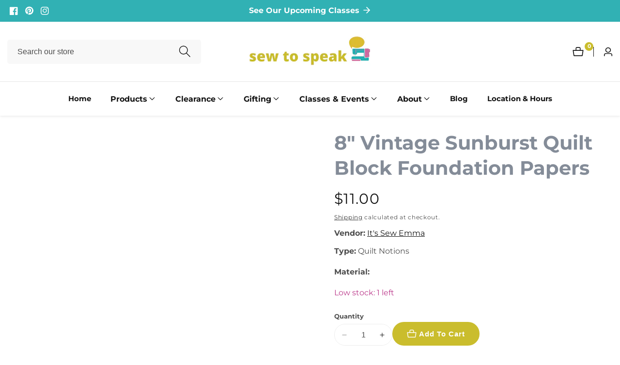

--- FILE ---
content_type: text/html; charset=utf-8
request_url: https://sewtospeakshoppe.com/products/copy-of-12-vintage-sunburst-quilt-block-foundation-papers-1
body_size: 46025
content:

<!doctype html>
<html
  class="no-js"
  lang="en"
  
>
  <head>
    <meta charset="utf-8">
    <meta http-equiv="X-UA-Compatible" content="IE=edge">
    <meta name="viewport" content="width=device-width,initial-scale=1">
    <meta name="theme-color" content="">
    <link rel="canonical" href="https://sewtospeakshoppe.com/products/copy-of-12-vintage-sunburst-quilt-block-foundation-papers-1">
    <link rel="preconnect" href="https://cdn.shopify.com" crossorigin><link rel="icon" type="image/png" href="//sewtospeakshoppe.com/cdn/shop/files/sew_to_speak_favicon.png?crop=center&height=32&v=1741649467&width=32"><link rel="preconnect" href="https://fonts.shopifycdn.com" crossorigin><title>
      8&quot; Vintage Sunburst Quilt Block Foundation Papers
 &ndash; Sew to Speak</title>

    
      <meta name="description" content="Shed some sunlight on your sewing no matter the season! The Vintage Sunburst Quilt Block Foundation Paper by Lori Holt of Bee in my Bonnet Co. is the second of her Vintage Block series. This printed and shaded foundation paper from It&#39;s Sew Emma makes this intricate block a breeze. Pad includes 42 sheetsFeatures&quot; 42 sh">
    

    

<meta property="og:site_name" content="Sew to Speak">
<meta property="og:url" content="https://sewtospeakshoppe.com/products/copy-of-12-vintage-sunburst-quilt-block-foundation-papers-1">
<meta property="og:title" content="8&quot; Vintage Sunburst Quilt Block Foundation Papers">
<meta property="og:type" content="product">
<meta property="og:description" content="Shed some sunlight on your sewing no matter the season! The Vintage Sunburst Quilt Block Foundation Paper by Lori Holt of Bee in my Bonnet Co. is the second of her Vintage Block series. This printed and shaded foundation paper from It&#39;s Sew Emma makes this intricate block a breeze. Pad includes 42 sheetsFeatures&quot; 42 sh"><meta property="og:image" content="http://sewtospeakshoppe.com/cdn/shop/files/ISE-7009.jpg?v=1692803056">
  <meta property="og:image:secure_url" content="https://sewtospeakshoppe.com/cdn/shop/files/ISE-7009.jpg?v=1692803056">
  <meta property="og:image:width" content="450">
  <meta property="og:image:height" content="450"><meta property="og:price:amount" content="11.00">
  <meta property="og:price:currency" content="USD"><meta name="twitter:card" content="summary_large_image">
<meta name="twitter:title" content="8&quot; Vintage Sunburst Quilt Block Foundation Papers">
<meta name="twitter:description" content="Shed some sunlight on your sewing no matter the season! The Vintage Sunburst Quilt Block Foundation Paper by Lori Holt of Bee in my Bonnet Co. is the second of her Vintage Block series. This printed and shaded foundation paper from It&#39;s Sew Emma makes this intricate block a breeze. Pad includes 42 sheetsFeatures&quot; 42 sh">


    <script src="//sewtospeakshoppe.com/cdn/shop/t/19/assets/constants.js?v=93331054947164776251750471778" defer="defer"></script>
    <script src="//sewtospeakshoppe.com/cdn/shop/t/19/assets/pubsub.js?v=158357773527763999511750471779" defer="defer"></script>
    <script src="//sewtospeakshoppe.com/cdn/shop/t/19/assets/global.js?v=31469270495088161951750471779" defer="defer"></script>
    <script src="//sewtospeakshoppe.com/cdn/shop/t/19/assets/swiper-bundle.min.js?v=2172511954140529931750471780"></script>
    <script src="//sewtospeakshoppe.com/cdn/shop/t/19/assets/custom.js?v=105492536901421487351750471778" defer="defer"></script><script src="//sewtospeakshoppe.com/cdn/shop/t/19/assets/animations.js?v=35896014845624007941750471777" defer="defer"></script><script>window.performance && window.performance.mark && window.performance.mark('shopify.content_for_header.start');</script><meta name="facebook-domain-verification" content="kc4su6oi1fz0sf530r0ntxgv70ijt2">
<meta id="shopify-digital-wallet" name="shopify-digital-wallet" content="/3066003526/digital_wallets/dialog">
<meta name="shopify-checkout-api-token" content="56cddb52f6cb093901c2b5a3508b2491">
<link rel="alternate" type="application/json+oembed" href="https://sewtospeakshoppe.com/products/copy-of-12-vintage-sunburst-quilt-block-foundation-papers-1.oembed">
<script async="async" src="/checkouts/internal/preloads.js?locale=en-US"></script>
<link rel="preconnect" href="https://shop.app" crossorigin="anonymous">
<script async="async" src="https://shop.app/checkouts/internal/preloads.js?locale=en-US&shop_id=3066003526" crossorigin="anonymous"></script>
<script id="apple-pay-shop-capabilities" type="application/json">{"shopId":3066003526,"countryCode":"US","currencyCode":"USD","merchantCapabilities":["supports3DS"],"merchantId":"gid:\/\/shopify\/Shop\/3066003526","merchantName":"Sew to Speak","requiredBillingContactFields":["postalAddress","email"],"requiredShippingContactFields":["postalAddress","email"],"shippingType":"shipping","supportedNetworks":["visa","masterCard","amex","discover","elo","jcb"],"total":{"type":"pending","label":"Sew to Speak","amount":"1.00"},"shopifyPaymentsEnabled":true,"supportsSubscriptions":true}</script>
<script id="shopify-features" type="application/json">{"accessToken":"56cddb52f6cb093901c2b5a3508b2491","betas":["rich-media-storefront-analytics"],"domain":"sewtospeakshoppe.com","predictiveSearch":true,"shopId":3066003526,"locale":"en"}</script>
<script>var Shopify = Shopify || {};
Shopify.shop = "sew-to-speak.myshopify.com";
Shopify.locale = "en";
Shopify.currency = {"active":"USD","rate":"1.0"};
Shopify.country = "US";
Shopify.theme = {"name":"Mavon","id":132413751359,"schema_name":"Mavon","schema_version":"10.0.0","theme_store_id":1979,"role":"main"};
Shopify.theme.handle = "null";
Shopify.theme.style = {"id":null,"handle":null};
Shopify.cdnHost = "sewtospeakshoppe.com/cdn";
Shopify.routes = Shopify.routes || {};
Shopify.routes.root = "/";</script>
<script type="module">!function(o){(o.Shopify=o.Shopify||{}).modules=!0}(window);</script>
<script>!function(o){function n(){var o=[];function n(){o.push(Array.prototype.slice.apply(arguments))}return n.q=o,n}var t=o.Shopify=o.Shopify||{};t.loadFeatures=n(),t.autoloadFeatures=n()}(window);</script>
<script>
  window.ShopifyPay = window.ShopifyPay || {};
  window.ShopifyPay.apiHost = "shop.app\/pay";
  window.ShopifyPay.redirectState = null;
</script>
<script id="shop-js-analytics" type="application/json">{"pageType":"product"}</script>
<script defer="defer" async type="module" src="//sewtospeakshoppe.com/cdn/shopifycloud/shop-js/modules/v2/client.init-shop-cart-sync_COMZFrEa.en.esm.js"></script>
<script defer="defer" async type="module" src="//sewtospeakshoppe.com/cdn/shopifycloud/shop-js/modules/v2/chunk.common_CdXrxk3f.esm.js"></script>
<script type="module">
  await import("//sewtospeakshoppe.com/cdn/shopifycloud/shop-js/modules/v2/client.init-shop-cart-sync_COMZFrEa.en.esm.js");
await import("//sewtospeakshoppe.com/cdn/shopifycloud/shop-js/modules/v2/chunk.common_CdXrxk3f.esm.js");

  window.Shopify.SignInWithShop?.initShopCartSync?.({"fedCMEnabled":true,"windoidEnabled":true});

</script>
<script defer="defer" async type="module" src="//sewtospeakshoppe.com/cdn/shopifycloud/shop-js/modules/v2/client.payment-terms_D7XnU2ez.en.esm.js"></script>
<script defer="defer" async type="module" src="//sewtospeakshoppe.com/cdn/shopifycloud/shop-js/modules/v2/chunk.common_CdXrxk3f.esm.js"></script>
<script defer="defer" async type="module" src="//sewtospeakshoppe.com/cdn/shopifycloud/shop-js/modules/v2/chunk.modal_C89cmTvN.esm.js"></script>
<script type="module">
  await import("//sewtospeakshoppe.com/cdn/shopifycloud/shop-js/modules/v2/client.payment-terms_D7XnU2ez.en.esm.js");
await import("//sewtospeakshoppe.com/cdn/shopifycloud/shop-js/modules/v2/chunk.common_CdXrxk3f.esm.js");
await import("//sewtospeakshoppe.com/cdn/shopifycloud/shop-js/modules/v2/chunk.modal_C89cmTvN.esm.js");

  
</script>
<script>
  window.Shopify = window.Shopify || {};
  if (!window.Shopify.featureAssets) window.Shopify.featureAssets = {};
  window.Shopify.featureAssets['shop-js'] = {"shop-cart-sync":["modules/v2/client.shop-cart-sync_CRSPkpKa.en.esm.js","modules/v2/chunk.common_CdXrxk3f.esm.js"],"init-fed-cm":["modules/v2/client.init-fed-cm_DO1JVZ96.en.esm.js","modules/v2/chunk.common_CdXrxk3f.esm.js"],"init-windoid":["modules/v2/client.init-windoid_hXardXh0.en.esm.js","modules/v2/chunk.common_CdXrxk3f.esm.js"],"init-shop-email-lookup-coordinator":["modules/v2/client.init-shop-email-lookup-coordinator_jpxQlUsx.en.esm.js","modules/v2/chunk.common_CdXrxk3f.esm.js"],"shop-toast-manager":["modules/v2/client.shop-toast-manager_C-K0q6-t.en.esm.js","modules/v2/chunk.common_CdXrxk3f.esm.js"],"shop-button":["modules/v2/client.shop-button_B6dBoDg5.en.esm.js","modules/v2/chunk.common_CdXrxk3f.esm.js"],"shop-login-button":["modules/v2/client.shop-login-button_BHRMsoBb.en.esm.js","modules/v2/chunk.common_CdXrxk3f.esm.js","modules/v2/chunk.modal_C89cmTvN.esm.js"],"shop-cash-offers":["modules/v2/client.shop-cash-offers_p6Pw3nax.en.esm.js","modules/v2/chunk.common_CdXrxk3f.esm.js","modules/v2/chunk.modal_C89cmTvN.esm.js"],"avatar":["modules/v2/client.avatar_BTnouDA3.en.esm.js"],"init-shop-cart-sync":["modules/v2/client.init-shop-cart-sync_COMZFrEa.en.esm.js","modules/v2/chunk.common_CdXrxk3f.esm.js"],"init-shop-for-new-customer-accounts":["modules/v2/client.init-shop-for-new-customer-accounts_BNQiNx4m.en.esm.js","modules/v2/client.shop-login-button_BHRMsoBb.en.esm.js","modules/v2/chunk.common_CdXrxk3f.esm.js","modules/v2/chunk.modal_C89cmTvN.esm.js"],"pay-button":["modules/v2/client.pay-button_CRuQ9trT.en.esm.js","modules/v2/chunk.common_CdXrxk3f.esm.js"],"init-customer-accounts-sign-up":["modules/v2/client.init-customer-accounts-sign-up_Q1yheB3t.en.esm.js","modules/v2/client.shop-login-button_BHRMsoBb.en.esm.js","modules/v2/chunk.common_CdXrxk3f.esm.js","modules/v2/chunk.modal_C89cmTvN.esm.js"],"checkout-modal":["modules/v2/client.checkout-modal_DtXVhFgQ.en.esm.js","modules/v2/chunk.common_CdXrxk3f.esm.js","modules/v2/chunk.modal_C89cmTvN.esm.js"],"init-customer-accounts":["modules/v2/client.init-customer-accounts_B5rMd0lj.en.esm.js","modules/v2/client.shop-login-button_BHRMsoBb.en.esm.js","modules/v2/chunk.common_CdXrxk3f.esm.js","modules/v2/chunk.modal_C89cmTvN.esm.js"],"lead-capture":["modules/v2/client.lead-capture_CmGCXBh3.en.esm.js","modules/v2/chunk.common_CdXrxk3f.esm.js","modules/v2/chunk.modal_C89cmTvN.esm.js"],"shop-follow-button":["modules/v2/client.shop-follow-button_CV5C02lv.en.esm.js","modules/v2/chunk.common_CdXrxk3f.esm.js","modules/v2/chunk.modal_C89cmTvN.esm.js"],"shop-login":["modules/v2/client.shop-login_Bz_Zm_XZ.en.esm.js","modules/v2/chunk.common_CdXrxk3f.esm.js","modules/v2/chunk.modal_C89cmTvN.esm.js"],"payment-terms":["modules/v2/client.payment-terms_D7XnU2ez.en.esm.js","modules/v2/chunk.common_CdXrxk3f.esm.js","modules/v2/chunk.modal_C89cmTvN.esm.js"]};
</script>
<script>(function() {
  var isLoaded = false;
  function asyncLoad() {
    if (isLoaded) return;
    isLoaded = true;
    var urls = ["https:\/\/chimpstatic.com\/mcjs-connected\/js\/users\/4f5a393e183cef6601bde4bff\/6ef47605bc4b2bf51b35f9b28.js?shop=sew-to-speak.myshopify.com"];
    for (var i = 0; i < urls.length; i++) {
      var s = document.createElement('script');
      s.type = 'text/javascript';
      s.async = true;
      s.src = urls[i];
      var x = document.getElementsByTagName('script')[0];
      x.parentNode.insertBefore(s, x);
    }
  };
  if(window.attachEvent) {
    window.attachEvent('onload', asyncLoad);
  } else {
    window.addEventListener('load', asyncLoad, false);
  }
})();</script>
<script id="__st">var __st={"a":3066003526,"offset":-18000,"reqid":"9b17641d-8146-40b6-b966-722d4d789a60-1763501334","pageurl":"sewtospeakshoppe.com\/products\/copy-of-12-vintage-sunburst-quilt-block-foundation-papers-1","u":"d8520d0b4cc9","p":"product","rtyp":"product","rid":7210617438271};</script>
<script>window.ShopifyPaypalV4VisibilityTracking = true;</script>
<script id="captcha-bootstrap">!function(){'use strict';const t='contact',e='account',n='new_comment',o=[[t,t],['blogs',n],['comments',n],[t,'customer']],c=[[e,'customer_login'],[e,'guest_login'],[e,'recover_customer_password'],[e,'create_customer']],r=t=>t.map((([t,e])=>`form[action*='/${t}']:not([data-nocaptcha='true']) input[name='form_type'][value='${e}']`)).join(','),a=t=>()=>t?[...document.querySelectorAll(t)].map((t=>t.form)):[];function s(){const t=[...o],e=r(t);return a(e)}const i='password',u='form_key',d=['recaptcha-v3-token','g-recaptcha-response','h-captcha-response',i],f=()=>{try{return window.sessionStorage}catch{return}},m='__shopify_v',_=t=>t.elements[u];function p(t,e,n=!1){try{const o=window.sessionStorage,c=JSON.parse(o.getItem(e)),{data:r}=function(t){const{data:e,action:n}=t;return t[m]||n?{data:e,action:n}:{data:t,action:n}}(c);for(const[e,n]of Object.entries(r))t.elements[e]&&(t.elements[e].value=n);n&&o.removeItem(e)}catch(o){console.error('form repopulation failed',{error:o})}}const l='form_type',E='cptcha';function T(t){t.dataset[E]=!0}const w=window,h=w.document,L='Shopify',v='ce_forms',y='captcha';let A=!1;((t,e)=>{const n=(g='f06e6c50-85a8-45c8-87d0-21a2b65856fe',I='https://cdn.shopify.com/shopifycloud/storefront-forms-hcaptcha/ce_storefront_forms_captcha_hcaptcha.v1.5.2.iife.js',D={infoText:'Protected by hCaptcha',privacyText:'Privacy',termsText:'Terms'},(t,e,n)=>{const o=w[L][v],c=o.bindForm;if(c)return c(t,g,e,D).then(n);var r;o.q.push([[t,g,e,D],n]),r=I,A||(h.body.append(Object.assign(h.createElement('script'),{id:'captcha-provider',async:!0,src:r})),A=!0)});var g,I,D;w[L]=w[L]||{},w[L][v]=w[L][v]||{},w[L][v].q=[],w[L][y]=w[L][y]||{},w[L][y].protect=function(t,e){n(t,void 0,e),T(t)},Object.freeze(w[L][y]),function(t,e,n,w,h,L){const[v,y,A,g]=function(t,e,n){const i=e?o:[],u=t?c:[],d=[...i,...u],f=r(d),m=r(i),_=r(d.filter((([t,e])=>n.includes(e))));return[a(f),a(m),a(_),s()]}(w,h,L),I=t=>{const e=t.target;return e instanceof HTMLFormElement?e:e&&e.form},D=t=>v().includes(t);t.addEventListener('submit',(t=>{const e=I(t);if(!e)return;const n=D(e)&&!e.dataset.hcaptchaBound&&!e.dataset.recaptchaBound,o=_(e),c=g().includes(e)&&(!o||!o.value);(n||c)&&t.preventDefault(),c&&!n&&(function(t){try{if(!f())return;!function(t){const e=f();if(!e)return;const n=_(t);if(!n)return;const o=n.value;o&&e.removeItem(o)}(t);const e=Array.from(Array(32),(()=>Math.random().toString(36)[2])).join('');!function(t,e){_(t)||t.append(Object.assign(document.createElement('input'),{type:'hidden',name:u})),t.elements[u].value=e}(t,e),function(t,e){const n=f();if(!n)return;const o=[...t.querySelectorAll(`input[type='${i}']`)].map((({name:t})=>t)),c=[...d,...o],r={};for(const[a,s]of new FormData(t).entries())c.includes(a)||(r[a]=s);n.setItem(e,JSON.stringify({[m]:1,action:t.action,data:r}))}(t,e)}catch(e){console.error('failed to persist form',e)}}(e),e.submit())}));const S=(t,e)=>{t&&!t.dataset[E]&&(n(t,e.some((e=>e===t))),T(t))};for(const o of['focusin','change'])t.addEventListener(o,(t=>{const e=I(t);D(e)&&S(e,y())}));const B=e.get('form_key'),M=e.get(l),P=B&&M;t.addEventListener('DOMContentLoaded',(()=>{const t=y();if(P)for(const e of t)e.elements[l].value===M&&p(e,B);[...new Set([...A(),...v().filter((t=>'true'===t.dataset.shopifyCaptcha))])].forEach((e=>S(e,t)))}))}(h,new URLSearchParams(w.location.search),n,t,e,['guest_login'])})(!0,!0)}();</script>
<script integrity="sha256-52AcMU7V7pcBOXWImdc/TAGTFKeNjmkeM1Pvks/DTgc=" data-source-attribution="shopify.loadfeatures" defer="defer" src="//sewtospeakshoppe.com/cdn/shopifycloud/storefront/assets/storefront/load_feature-81c60534.js" crossorigin="anonymous"></script>
<script crossorigin="anonymous" defer="defer" src="//sewtospeakshoppe.com/cdn/shopifycloud/storefront/assets/shopify_pay/storefront-65b4c6d7.js?v=20250812"></script>
<script data-source-attribution="shopify.dynamic_checkout.dynamic.init">var Shopify=Shopify||{};Shopify.PaymentButton=Shopify.PaymentButton||{isStorefrontPortableWallets:!0,init:function(){window.Shopify.PaymentButton.init=function(){};var t=document.createElement("script");t.src="https://sewtospeakshoppe.com/cdn/shopifycloud/portable-wallets/latest/portable-wallets.en.js",t.type="module",document.head.appendChild(t)}};
</script>
<script data-source-attribution="shopify.dynamic_checkout.buyer_consent">
  function portableWalletsHideBuyerConsent(e){var t=document.getElementById("shopify-buyer-consent"),n=document.getElementById("shopify-subscription-policy-button");t&&n&&(t.classList.add("hidden"),t.setAttribute("aria-hidden","true"),n.removeEventListener("click",e))}function portableWalletsShowBuyerConsent(e){var t=document.getElementById("shopify-buyer-consent"),n=document.getElementById("shopify-subscription-policy-button");t&&n&&(t.classList.remove("hidden"),t.removeAttribute("aria-hidden"),n.addEventListener("click",e))}window.Shopify?.PaymentButton&&(window.Shopify.PaymentButton.hideBuyerConsent=portableWalletsHideBuyerConsent,window.Shopify.PaymentButton.showBuyerConsent=portableWalletsShowBuyerConsent);
</script>
<script>
  function portableWalletsCleanup(e){e&&e.src&&console.error("Failed to load portable wallets script "+e.src);var t=document.querySelectorAll("shopify-accelerated-checkout .shopify-payment-button__skeleton, shopify-accelerated-checkout-cart .wallet-cart-button__skeleton"),e=document.getElementById("shopify-buyer-consent");for(let e=0;e<t.length;e++)t[e].remove();e&&e.remove()}function portableWalletsNotLoadedAsModule(e){e instanceof ErrorEvent&&"string"==typeof e.message&&e.message.includes("import.meta")&&"string"==typeof e.filename&&e.filename.includes("portable-wallets")&&(window.removeEventListener("error",portableWalletsNotLoadedAsModule),window.Shopify.PaymentButton.failedToLoad=e,"loading"===document.readyState?document.addEventListener("DOMContentLoaded",window.Shopify.PaymentButton.init):window.Shopify.PaymentButton.init())}window.addEventListener("error",portableWalletsNotLoadedAsModule);
</script>

<script type="module" src="https://sewtospeakshoppe.com/cdn/shopifycloud/portable-wallets/latest/portable-wallets.en.js" onError="portableWalletsCleanup(this)" crossorigin="anonymous"></script>
<script nomodule>
  document.addEventListener("DOMContentLoaded", portableWalletsCleanup);
</script>

<link id="shopify-accelerated-checkout-styles" rel="stylesheet" media="screen" href="https://sewtospeakshoppe.com/cdn/shopifycloud/portable-wallets/latest/accelerated-checkout-backwards-compat.css" crossorigin="anonymous">
<style id="shopify-accelerated-checkout-cart">
        #shopify-buyer-consent {
  margin-top: 1em;
  display: inline-block;
  width: 100%;
}

#shopify-buyer-consent.hidden {
  display: none;
}

#shopify-subscription-policy-button {
  background: none;
  border: none;
  padding: 0;
  text-decoration: underline;
  font-size: inherit;
  cursor: pointer;
}

#shopify-subscription-policy-button::before {
  box-shadow: none;
}

      </style>
<script id="sections-script" data-sections="header" defer="defer" src="//sewtospeakshoppe.com/cdn/shop/t/19/compiled_assets/scripts.js?8888"></script>
<script>window.performance && window.performance.mark && window.performance.mark('shopify.content_for_header.end');</script>


    <style data-shopify>
        @font-face {
  font-family: Montserrat;
  font-weight: 400;
  font-style: normal;
  font-display: swap;
  src: url("//sewtospeakshoppe.com/cdn/fonts/montserrat/montserrat_n4.81949fa0ac9fd2021e16436151e8eaa539321637.woff2") format("woff2"),
       url("//sewtospeakshoppe.com/cdn/fonts/montserrat/montserrat_n4.a6c632ca7b62da89c3594789ba828388aac693fe.woff") format("woff");
}

        @font-face {
  font-family: Montserrat;
  font-weight: 700;
  font-style: normal;
  font-display: swap;
  src: url("//sewtospeakshoppe.com/cdn/fonts/montserrat/montserrat_n7.3c434e22befd5c18a6b4afadb1e3d77c128c7939.woff2") format("woff2"),
       url("//sewtospeakshoppe.com/cdn/fonts/montserrat/montserrat_n7.5d9fa6e2cae713c8fb539a9876489d86207fe957.woff") format("woff");
}

        @font-face {
  font-family: Montserrat;
  font-weight: 400;
  font-style: italic;
  font-display: swap;
  src: url("//sewtospeakshoppe.com/cdn/fonts/montserrat/montserrat_i4.5a4ea298b4789e064f62a29aafc18d41f09ae59b.woff2") format("woff2"),
       url("//sewtospeakshoppe.com/cdn/fonts/montserrat/montserrat_i4.072b5869c5e0ed5b9d2021e4c2af132e16681ad2.woff") format("woff");
}

        @font-face {
  font-family: Montserrat;
  font-weight: 700;
  font-style: italic;
  font-display: swap;
  src: url("//sewtospeakshoppe.com/cdn/fonts/montserrat/montserrat_i7.a0d4a463df4f146567d871890ffb3c80408e7732.woff2") format("woff2"),
       url("//sewtospeakshoppe.com/cdn/fonts/montserrat/montserrat_i7.f6ec9f2a0681acc6f8152c40921d2a4d2e1a2c78.woff") format("woff");
}

        @font-face {
  font-family: Montserrat;
  font-weight: 700;
  font-style: normal;
  font-display: swap;
  src: url("//sewtospeakshoppe.com/cdn/fonts/montserrat/montserrat_n7.3c434e22befd5c18a6b4afadb1e3d77c128c7939.woff2") format("woff2"),
       url("//sewtospeakshoppe.com/cdn/fonts/montserrat/montserrat_n7.5d9fa6e2cae713c8fb539a9876489d86207fe957.woff") format("woff");
}


        
        :root,
        .color-background-1 {
          --color-background: 255,255,255;
        
          --gradient-background: #ffffff;
        
          --color-foreground: 18,18,18;
          --color-shadow: 18,18,18;
          --color-button: 202,189,45;
          --color-button-text: 255,255,255;
          --primary-button-hover-background: 187,57,139;
          --primary-button-hover-text: 255,255,255;
          --color-secondary-button-text: 255,255,255;
          --secondary-button-hover-text: 255,255,255;
          --secondary-button-hover-background:  202,189,45;
          --color-link: 18,18,18;
          --color-badge-foreground: 18,18,18;
          --color-badge-background: 255,255,255;
          --color-badge-border: 18,18,18;
          --payment-terms-background-color: rgb(255 255 255);
          --text-link-hover-color:  18,18,18;
           
              --accent-highlight-gradient: #cabd2d;
            
          --product-color-button: 255,255,255;
          --product-color-button-text: 18,18,18;
          --product-button-hover-background: 18,18,18;
          --product-button-hover-text: 255,255,255;
        }
        
        
        .color-background-2 {
          --color-background: 49,177,180;
        
          --gradient-background: #31b1b4;
        
          --color-foreground: 255,255,255;
          --color-shadow: 18,18,18;
          --color-button: 18,18,18;
          --color-button-text: 243,243,243;
          --primary-button-hover-background: 255,255,255;
          --primary-button-hover-text: 18,18,18;
          --color-secondary-button-text: 255,255,255;
          --secondary-button-hover-text: 255,255,255;
          --secondary-button-hover-background:  18,18,18;
          --color-link: 18,18,18;
          --color-badge-foreground: 255,255,255;
          --color-badge-background: 49,177,180;
          --color-badge-border: 255,255,255;
          --payment-terms-background-color: rgb(49 177 180);
          --text-link-hover-color:  18,18,18;
           
              --accent-highlight-gradient: #cabd2d;
            
          --product-color-button: 255,255,255;
          --product-color-button-text: 18,18,18;
          --product-button-hover-background: 18,18,18;
          --product-button-hover-text: 255,255,255;
        }
        
        
        .color-inverse {
          --color-background: 202,189,45;
        
          --gradient-background: #cabd2d;
        
          --color-foreground: 255,255,255;
          --color-shadow: 18,18,18;
          --color-button: 255,255,255;
          --color-button-text: 0,0,0;
          --primary-button-hover-background: 255,255,255;
          --primary-button-hover-text: 18,18,18;
          --color-secondary-button-text: 255,255,255;
          --secondary-button-hover-text: 255,255,255;
          --secondary-button-hover-background:  18,18,18;
          --color-link: 18,18,18;
          --color-badge-foreground: 255,255,255;
          --color-badge-background: 202,189,45;
          --color-badge-border: 255,255,255;
          --payment-terms-background-color: rgb(202 189 45);
          --text-link-hover-color:  18,18,18;
           
              --accent-highlight-gradient: #ddae2a;
            
          --product-color-button: 255,255,255;
          --product-color-button-text: 18,18,18;
          --product-button-hover-background: 18,18,18;
          --product-button-hover-text: 255,255,255;
        }
        
        
        .color-accent-1 {
          --color-background: 250,250,250;
        
          --gradient-background: #fafafa;
        
          --color-foreground: 18,18,18;
          --color-shadow: 18,18,18;
          --color-button: 202,189,45;
          --color-button-text: 255,255,255;
          --primary-button-hover-background: 230,222,153;
          --primary-button-hover-text: 18,18,18;
          --color-secondary-button-text: 255,255,255;
          --secondary-button-hover-text: 255,255,255;
          --secondary-button-hover-background:  18,18,18;
          --color-link: 202,189,45;
          --color-badge-foreground: 18,18,18;
          --color-badge-background: 250,250,250;
          --color-badge-border: 18,18,18;
          --payment-terms-background-color: rgb(250 250 250);
          --text-link-hover-color:  18,18,18;
           
              --accent-highlight-gradient: #cabd2d;
            
          --product-color-button: 255,255,255;
          --product-color-button-text: 18,18,18;
          --product-button-hover-background: 18,18,18;
          --product-button-hover-text: 255,255,255;
        }
        
        
        .color-accent-2 {
          --color-background: 187,57,139;
        
          --gradient-background: #bb398b;
        
          --color-foreground: 255,255,255;
          --color-shadow: 18,18,18;
          --color-button: 255,255,255;
          --color-button-text: 187,57,139;
          --primary-button-hover-background: 187,57,139;
          --primary-button-hover-text: 255,255,255;
          --color-secondary-button-text: 255,255,255;
          --secondary-button-hover-text: 255,255,255;
          --secondary-button-hover-background:  18,18,18;
          --color-link: 255,255,255;
          --color-badge-foreground: 255,255,255;
          --color-badge-background: 187,57,139;
          --color-badge-border: 255,255,255;
          --payment-terms-background-color: rgb(187 57 139);
          --text-link-hover-color:  49,177,180;
           
              --accent-highlight-gradient: #ffffff;
            
          --product-color-button: 255,255,255;
          --product-color-button-text: 18,18,18;
          --product-button-hover-background: 18,18,18;
          --product-button-hover-text: 255,255,255;
        }
        

        body, .color-background-1, .color-background-2, .color-inverse, .color-accent-1, .color-accent-2 {
          color: rgba(var(--color-foreground), 0.75);
          background-color: rgb(var(--color-background));
        }

        :root {
          --font-body-family: Montserrat, sans-serif;
          --font-body-style: normal;
          --font-body-weight: 400;
          --placeholder-background: 221, 174, 42;
          --placeholder-foreground: 18, 18, 18;

          --font-heading-family: Montserrat, sans-serif;
          --font-heading-style: normal;
          --font-heading-weight: 700;

          --font-body-size: 1.0;
          --font-heading-size: 1.0;
          --font-body-scale: 1.0;
          --font-heading-scale: 1.0;
          --heading-letter-spacing: 0px;
          --header-text-case: none;

          --button-border-width: 1px;
          --inputs-border-width: 1px;
          --button-border-radius: 100px;
          --button-letter-spacing: 1px;
          --button-font-size: 1.0;
          --button-text-case: none;
          --button-font-weight: bold;

          --container-lg-width: 180rem;
          --page-width: 180rem;
          --container-fluid-offset: 5rem;
          --transition: all 0.3s ease 0s;
          --duration-long: 500ms;
          --grid-desktop-vertical-spacing: 20px;
          --grid-desktop-horizontal-spacing: 20px;
          --grid-mobile-vertical-spacing: 20px;
          --grid-mobile-horizontal-spacing: 20px;
          --ease-out-slow: cubic-bezier(0, 0, 0.3, 1);
          --duration-extra-long: 600ms;
          --animation-slide-in: slideIn var(--duration-extra-long) var(--ease-out-slow) forwards;
          --animation-fade-in: fadeIn var(--duration-extra-long) var(--ease-out-slow);
          --popup-border-width: 1px;
          --popup-border-opacity: 0.1;
          --popup-corner-radius: 0px;
          --popup-shadow-opacity: 0.05;
          --popup-shadow-horizontal-offset: 0px;
          --popup-shadow-vertical-offset: 4px;
          --popup-shadow-blur-radius: 5px;
         }

        *,
        *::before,
        *::after {
          box-sizing: inherit;
        }

        html {
          box-sizing: border-box;
          height: 100%;
          margin: 0;
          padding: 0;
      	font-size: calc(var(--font-body-size) * 62.5%);
        }

        body {
      	margin: 0;
          min-height: 100%;
          font-size: 1.5rem;
      	letter-spacing: 0px;
          line-height: calc(1 + 0.8 / var(--font-body-size));
          font-family: var(--font-body-family);
          font-style: var(--font-body-style);
          font-weight: var(--font-body-weight);
          position: relative;
          visibility: visible;
          overflow-x: hidden;
        }
      @media only screen and (min-width: 992px){
          body {
            font-size: 1.6rem;
          }
      }
    </style>

    <link href="//sewtospeakshoppe.com/cdn/shop/t/19/assets/base.css?v=73282743748813905071750471777" rel="stylesheet" type="text/css" media="all" />
<link href="//sewtospeakshoppe.com/cdn/shop/t/19/assets/swiper-bundle.min.css?v=139857924144629129411750471780" rel="stylesheet" type="text/css" media="all" />
<link rel="preload" as="font" href="//sewtospeakshoppe.com/cdn/fonts/montserrat/montserrat_n4.81949fa0ac9fd2021e16436151e8eaa539321637.woff2" type="font/woff2" crossorigin><link rel="preload" as="font" href="//sewtospeakshoppe.com/cdn/fonts/montserrat/montserrat_n7.3c434e22befd5c18a6b4afadb1e3d77c128c7939.woff2" type="font/woff2" crossorigin><link
        rel="stylesheet"
        href="//sewtospeakshoppe.com/cdn/shop/t/19/assets/component-predictive-search.css?v=176934529193051224131750471778"
        media="print"
        onload="this.media='all'"
      ><script>
        document.documentElement.className = document.documentElement.className.replace('no-js', 'js');
        if (Shopify.designMode) {
        document.documentElement.classList.add('shopify-design-mode');
      }
    </script>
    <meta name="google-site-verification" content="ldTToANOBCi69nOTOQBNJ8oEenQQq6L5XQ8msEvG9I0" />

    <!-- Hotjar Tracking Code for Sew to Speak -->
<script>
    (function(h,o,t,j,a,r){
        h.hj=h.hj||function(){(h.hj.q=h.hj.q||[]).push(arguments)};
        h._hjSettings={hjid:6381291,hjsv:6};
        a=o.getElementsByTagName('head')[0];
        r=o.createElement('script');r.async=1;
        r.src=t+h._hjSettings.hjid+j+h._hjSettings.hjsv;
        a.appendChild(r);
    })(window,document,'https://static.hotjar.com/c/hotjar-','.js?sv=');
</script>
  

<!-- BEGIN app block: shopify://apps/pagefly-page-builder/blocks/app-embed/83e179f7-59a0-4589-8c66-c0dddf959200 -->

<!-- BEGIN app snippet: pagefly-cro-ab-testing-main -->







<script>
  ;(function () {
    const url = new URL(window.location)
    const viewParam = url.searchParams.get('view')
    if (viewParam && viewParam.includes('variant-pf-')) {
      url.searchParams.set('pf_v', viewParam)
      url.searchParams.delete('view')
      window.history.replaceState({}, '', url)
    }
  })()
</script>



<script type='module'>
  
  window.PAGEFLY_CRO = window.PAGEFLY_CRO || {}

  window.PAGEFLY_CRO['data_debug'] = {
    original_template_suffix: "all_products",
    allow_ab_test: false,
    ab_test_start_time: 0,
    ab_test_end_time: 0,
    today_date_time: 1763501334000,
  }
  window.PAGEFLY_CRO['GA4'] = { enabled: false}
</script>

<!-- END app snippet -->








  <script src='https://cdn.shopify.com/extensions/019a7b82-2e4a-70f5-8165-db35ee963743/pagefly-194/assets/pagefly-helper.js' defer='defer'></script>

  <script src='https://cdn.shopify.com/extensions/019a7b82-2e4a-70f5-8165-db35ee963743/pagefly-194/assets/pagefly-general-helper.js' defer='defer'></script>

  <script src='https://cdn.shopify.com/extensions/019a7b82-2e4a-70f5-8165-db35ee963743/pagefly-194/assets/pagefly-snap-slider.js' defer='defer'></script>

  <script src='https://cdn.shopify.com/extensions/019a7b82-2e4a-70f5-8165-db35ee963743/pagefly-194/assets/pagefly-slideshow-v3.js' defer='defer'></script>

  <script src='https://cdn.shopify.com/extensions/019a7b82-2e4a-70f5-8165-db35ee963743/pagefly-194/assets/pagefly-slideshow-v4.js' defer='defer'></script>

  <script src='https://cdn.shopify.com/extensions/019a7b82-2e4a-70f5-8165-db35ee963743/pagefly-194/assets/pagefly-glider.js' defer='defer'></script>

  <script src='https://cdn.shopify.com/extensions/019a7b82-2e4a-70f5-8165-db35ee963743/pagefly-194/assets/pagefly-slideshow-v1-v2.js' defer='defer'></script>

  <script src='https://cdn.shopify.com/extensions/019a7b82-2e4a-70f5-8165-db35ee963743/pagefly-194/assets/pagefly-product-media.js' defer='defer'></script>

  <script src='https://cdn.shopify.com/extensions/019a7b82-2e4a-70f5-8165-db35ee963743/pagefly-194/assets/pagefly-product.js' defer='defer'></script>


<script id='pagefly-helper-data' type='application/json'>
  {
    "page_optimization": {
      "assets_prefetching": false
    },
    "elements_asset_mapper": {
      "Accordion": "https://cdn.shopify.com/extensions/019a7b82-2e4a-70f5-8165-db35ee963743/pagefly-194/assets/pagefly-accordion.js",
      "Accordion3": "https://cdn.shopify.com/extensions/019a7b82-2e4a-70f5-8165-db35ee963743/pagefly-194/assets/pagefly-accordion3.js",
      "CountDown": "https://cdn.shopify.com/extensions/019a7b82-2e4a-70f5-8165-db35ee963743/pagefly-194/assets/pagefly-countdown.js",
      "GMap1": "https://cdn.shopify.com/extensions/019a7b82-2e4a-70f5-8165-db35ee963743/pagefly-194/assets/pagefly-gmap.js",
      "GMap2": "https://cdn.shopify.com/extensions/019a7b82-2e4a-70f5-8165-db35ee963743/pagefly-194/assets/pagefly-gmap.js",
      "GMapBasicV2": "https://cdn.shopify.com/extensions/019a7b82-2e4a-70f5-8165-db35ee963743/pagefly-194/assets/pagefly-gmap.js",
      "GMapAdvancedV2": "https://cdn.shopify.com/extensions/019a7b82-2e4a-70f5-8165-db35ee963743/pagefly-194/assets/pagefly-gmap.js",
      "HTML.Video": "https://cdn.shopify.com/extensions/019a7b82-2e4a-70f5-8165-db35ee963743/pagefly-194/assets/pagefly-htmlvideo.js",
      "HTML.Video2": "https://cdn.shopify.com/extensions/019a7b82-2e4a-70f5-8165-db35ee963743/pagefly-194/assets/pagefly-htmlvideo2.js",
      "HTML.Video3": "https://cdn.shopify.com/extensions/019a7b82-2e4a-70f5-8165-db35ee963743/pagefly-194/assets/pagefly-htmlvideo2.js",
      "BackgroundVideo": "https://cdn.shopify.com/extensions/019a7b82-2e4a-70f5-8165-db35ee963743/pagefly-194/assets/pagefly-htmlvideo2.js",
      "Instagram": "https://cdn.shopify.com/extensions/019a7b82-2e4a-70f5-8165-db35ee963743/pagefly-194/assets/pagefly-instagram.js",
      "Instagram2": "https://cdn.shopify.com/extensions/019a7b82-2e4a-70f5-8165-db35ee963743/pagefly-194/assets/pagefly-instagram.js",
      "Insta3": "https://cdn.shopify.com/extensions/019a7b82-2e4a-70f5-8165-db35ee963743/pagefly-194/assets/pagefly-instagram3.js",
      "Tabs": "https://cdn.shopify.com/extensions/019a7b82-2e4a-70f5-8165-db35ee963743/pagefly-194/assets/pagefly-tab.js",
      "Tabs3": "https://cdn.shopify.com/extensions/019a7b82-2e4a-70f5-8165-db35ee963743/pagefly-194/assets/pagefly-tab3.js",
      "ProductBox": "https://cdn.shopify.com/extensions/019a7b82-2e4a-70f5-8165-db35ee963743/pagefly-194/assets/pagefly-cart.js",
      "FBPageBox2": "https://cdn.shopify.com/extensions/019a7b82-2e4a-70f5-8165-db35ee963743/pagefly-194/assets/pagefly-facebook.js",
      "FBLikeButton2": "https://cdn.shopify.com/extensions/019a7b82-2e4a-70f5-8165-db35ee963743/pagefly-194/assets/pagefly-facebook.js",
      "TwitterFeed2": "https://cdn.shopify.com/extensions/019a7b82-2e4a-70f5-8165-db35ee963743/pagefly-194/assets/pagefly-twitter.js",
      "Paragraph4": "https://cdn.shopify.com/extensions/019a7b82-2e4a-70f5-8165-db35ee963743/pagefly-194/assets/pagefly-paragraph4.js",

      "AliReviews": "https://cdn.shopify.com/extensions/019a7b82-2e4a-70f5-8165-db35ee963743/pagefly-194/assets/pagefly-3rd-elements.js",
      "BackInStock": "https://cdn.shopify.com/extensions/019a7b82-2e4a-70f5-8165-db35ee963743/pagefly-194/assets/pagefly-3rd-elements.js",
      "GloboBackInStock": "https://cdn.shopify.com/extensions/019a7b82-2e4a-70f5-8165-db35ee963743/pagefly-194/assets/pagefly-3rd-elements.js",
      "GrowaveWishlist": "https://cdn.shopify.com/extensions/019a7b82-2e4a-70f5-8165-db35ee963743/pagefly-194/assets/pagefly-3rd-elements.js",
      "InfiniteOptionsShopPad": "https://cdn.shopify.com/extensions/019a7b82-2e4a-70f5-8165-db35ee963743/pagefly-194/assets/pagefly-3rd-elements.js",
      "InkybayProductPersonalizer": "https://cdn.shopify.com/extensions/019a7b82-2e4a-70f5-8165-db35ee963743/pagefly-194/assets/pagefly-3rd-elements.js",
      "LimeSpot": "https://cdn.shopify.com/extensions/019a7b82-2e4a-70f5-8165-db35ee963743/pagefly-194/assets/pagefly-3rd-elements.js",
      "Loox": "https://cdn.shopify.com/extensions/019a7b82-2e4a-70f5-8165-db35ee963743/pagefly-194/assets/pagefly-3rd-elements.js",
      "Opinew": "https://cdn.shopify.com/extensions/019a7b82-2e4a-70f5-8165-db35ee963743/pagefly-194/assets/pagefly-3rd-elements.js",
      "Powr": "https://cdn.shopify.com/extensions/019a7b82-2e4a-70f5-8165-db35ee963743/pagefly-194/assets/pagefly-3rd-elements.js",
      "ProductReviews": "https://cdn.shopify.com/extensions/019a7b82-2e4a-70f5-8165-db35ee963743/pagefly-194/assets/pagefly-3rd-elements.js",
      "PushOwl": "https://cdn.shopify.com/extensions/019a7b82-2e4a-70f5-8165-db35ee963743/pagefly-194/assets/pagefly-3rd-elements.js",
      "ReCharge": "https://cdn.shopify.com/extensions/019a7b82-2e4a-70f5-8165-db35ee963743/pagefly-194/assets/pagefly-3rd-elements.js",
      "Rivyo": "https://cdn.shopify.com/extensions/019a7b82-2e4a-70f5-8165-db35ee963743/pagefly-194/assets/pagefly-3rd-elements.js",
      "TrackingMore": "https://cdn.shopify.com/extensions/019a7b82-2e4a-70f5-8165-db35ee963743/pagefly-194/assets/pagefly-3rd-elements.js",
      "Vitals": "https://cdn.shopify.com/extensions/019a7b82-2e4a-70f5-8165-db35ee963743/pagefly-194/assets/pagefly-3rd-elements.js",
      "Wiser": "https://cdn.shopify.com/extensions/019a7b82-2e4a-70f5-8165-db35ee963743/pagefly-194/assets/pagefly-3rd-elements.js"
    },
    "custom_elements_mapper": {
      "pf-click-action-element": "https://cdn.shopify.com/extensions/019a7b82-2e4a-70f5-8165-db35ee963743/pagefly-194/assets/pagefly-click-action-element.js",
      "pf-dialog-element": "https://cdn.shopify.com/extensions/019a7b82-2e4a-70f5-8165-db35ee963743/pagefly-194/assets/pagefly-dialog-element.js"
    }
  }
</script>


<!-- END app block --><link href="https://monorail-edge.shopifysvc.com" rel="dns-prefetch">
<script>(function(){if ("sendBeacon" in navigator && "performance" in window) {try {var session_token_from_headers = performance.getEntriesByType('navigation')[0].serverTiming.find(x => x.name == '_s').description;} catch {var session_token_from_headers = undefined;}var session_cookie_matches = document.cookie.match(/_shopify_s=([^;]*)/);var session_token_from_cookie = session_cookie_matches && session_cookie_matches.length === 2 ? session_cookie_matches[1] : "";var session_token = session_token_from_headers || session_token_from_cookie || "";function handle_abandonment_event(e) {var entries = performance.getEntries().filter(function(entry) {return /monorail-edge.shopifysvc.com/.test(entry.name);});if (!window.abandonment_tracked && entries.length === 0) {window.abandonment_tracked = true;var currentMs = Date.now();var navigation_start = performance.timing.navigationStart;var payload = {shop_id: 3066003526,url: window.location.href,navigation_start,duration: currentMs - navigation_start,session_token,page_type: "product"};window.navigator.sendBeacon("https://monorail-edge.shopifysvc.com/v1/produce", JSON.stringify({schema_id: "online_store_buyer_site_abandonment/1.1",payload: payload,metadata: {event_created_at_ms: currentMs,event_sent_at_ms: currentMs}}));}}window.addEventListener('pagehide', handle_abandonment_event);}}());</script>
<script id="web-pixels-manager-setup">(function e(e,d,r,n,o){if(void 0===o&&(o={}),!Boolean(null===(a=null===(i=window.Shopify)||void 0===i?void 0:i.analytics)||void 0===a?void 0:a.replayQueue)){var i,a;window.Shopify=window.Shopify||{};var t=window.Shopify;t.analytics=t.analytics||{};var s=t.analytics;s.replayQueue=[],s.publish=function(e,d,r){return s.replayQueue.push([e,d,r]),!0};try{self.performance.mark("wpm:start")}catch(e){}var l=function(){var e={modern:/Edge?\/(1{2}[4-9]|1[2-9]\d|[2-9]\d{2}|\d{4,})\.\d+(\.\d+|)|Firefox\/(1{2}[4-9]|1[2-9]\d|[2-9]\d{2}|\d{4,})\.\d+(\.\d+|)|Chrom(ium|e)\/(9{2}|\d{3,})\.\d+(\.\d+|)|(Maci|X1{2}).+ Version\/(15\.\d+|(1[6-9]|[2-9]\d|\d{3,})\.\d+)([,.]\d+|)( \(\w+\)|)( Mobile\/\w+|) Safari\/|Chrome.+OPR\/(9{2}|\d{3,})\.\d+\.\d+|(CPU[ +]OS|iPhone[ +]OS|CPU[ +]iPhone|CPU IPhone OS|CPU iPad OS)[ +]+(15[._]\d+|(1[6-9]|[2-9]\d|\d{3,})[._]\d+)([._]\d+|)|Android:?[ /-](13[3-9]|1[4-9]\d|[2-9]\d{2}|\d{4,})(\.\d+|)(\.\d+|)|Android.+Firefox\/(13[5-9]|1[4-9]\d|[2-9]\d{2}|\d{4,})\.\d+(\.\d+|)|Android.+Chrom(ium|e)\/(13[3-9]|1[4-9]\d|[2-9]\d{2}|\d{4,})\.\d+(\.\d+|)|SamsungBrowser\/([2-9]\d|\d{3,})\.\d+/,legacy:/Edge?\/(1[6-9]|[2-9]\d|\d{3,})\.\d+(\.\d+|)|Firefox\/(5[4-9]|[6-9]\d|\d{3,})\.\d+(\.\d+|)|Chrom(ium|e)\/(5[1-9]|[6-9]\d|\d{3,})\.\d+(\.\d+|)([\d.]+$|.*Safari\/(?![\d.]+ Edge\/[\d.]+$))|(Maci|X1{2}).+ Version\/(10\.\d+|(1[1-9]|[2-9]\d|\d{3,})\.\d+)([,.]\d+|)( \(\w+\)|)( Mobile\/\w+|) Safari\/|Chrome.+OPR\/(3[89]|[4-9]\d|\d{3,})\.\d+\.\d+|(CPU[ +]OS|iPhone[ +]OS|CPU[ +]iPhone|CPU IPhone OS|CPU iPad OS)[ +]+(10[._]\d+|(1[1-9]|[2-9]\d|\d{3,})[._]\d+)([._]\d+|)|Android:?[ /-](13[3-9]|1[4-9]\d|[2-9]\d{2}|\d{4,})(\.\d+|)(\.\d+|)|Mobile Safari.+OPR\/([89]\d|\d{3,})\.\d+\.\d+|Android.+Firefox\/(13[5-9]|1[4-9]\d|[2-9]\d{2}|\d{4,})\.\d+(\.\d+|)|Android.+Chrom(ium|e)\/(13[3-9]|1[4-9]\d|[2-9]\d{2}|\d{4,})\.\d+(\.\d+|)|Android.+(UC? ?Browser|UCWEB|U3)[ /]?(15\.([5-9]|\d{2,})|(1[6-9]|[2-9]\d|\d{3,})\.\d+)\.\d+|SamsungBrowser\/(5\.\d+|([6-9]|\d{2,})\.\d+)|Android.+MQ{2}Browser\/(14(\.(9|\d{2,})|)|(1[5-9]|[2-9]\d|\d{3,})(\.\d+|))(\.\d+|)|K[Aa][Ii]OS\/(3\.\d+|([4-9]|\d{2,})\.\d+)(\.\d+|)/},d=e.modern,r=e.legacy,n=navigator.userAgent;return n.match(d)?"modern":n.match(r)?"legacy":"unknown"}(),u="modern"===l?"modern":"legacy",c=(null!=n?n:{modern:"",legacy:""})[u],f=function(e){return[e.baseUrl,"/wpm","/b",e.hashVersion,"modern"===e.buildTarget?"m":"l",".js"].join("")}({baseUrl:d,hashVersion:r,buildTarget:u}),m=function(e){var d=e.version,r=e.bundleTarget,n=e.surface,o=e.pageUrl,i=e.monorailEndpoint;return{emit:function(e){var a=e.status,t=e.errorMsg,s=(new Date).getTime(),l=JSON.stringify({metadata:{event_sent_at_ms:s},events:[{schema_id:"web_pixels_manager_load/3.1",payload:{version:d,bundle_target:r,page_url:o,status:a,surface:n,error_msg:t},metadata:{event_created_at_ms:s}}]});if(!i)return console&&console.warn&&console.warn("[Web Pixels Manager] No Monorail endpoint provided, skipping logging."),!1;try{return self.navigator.sendBeacon.bind(self.navigator)(i,l)}catch(e){}var u=new XMLHttpRequest;try{return u.open("POST",i,!0),u.setRequestHeader("Content-Type","text/plain"),u.send(l),!0}catch(e){return console&&console.warn&&console.warn("[Web Pixels Manager] Got an unhandled error while logging to Monorail."),!1}}}}({version:r,bundleTarget:l,surface:e.surface,pageUrl:self.location.href,monorailEndpoint:e.monorailEndpoint});try{o.browserTarget=l,function(e){var d=e.src,r=e.async,n=void 0===r||r,o=e.onload,i=e.onerror,a=e.sri,t=e.scriptDataAttributes,s=void 0===t?{}:t,l=document.createElement("script"),u=document.querySelector("head"),c=document.querySelector("body");if(l.async=n,l.src=d,a&&(l.integrity=a,l.crossOrigin="anonymous"),s)for(var f in s)if(Object.prototype.hasOwnProperty.call(s,f))try{l.dataset[f]=s[f]}catch(e){}if(o&&l.addEventListener("load",o),i&&l.addEventListener("error",i),u)u.appendChild(l);else{if(!c)throw new Error("Did not find a head or body element to append the script");c.appendChild(l)}}({src:f,async:!0,onload:function(){if(!function(){var e,d;return Boolean(null===(d=null===(e=window.Shopify)||void 0===e?void 0:e.analytics)||void 0===d?void 0:d.initialized)}()){var d=window.webPixelsManager.init(e)||void 0;if(d){var r=window.Shopify.analytics;r.replayQueue.forEach((function(e){var r=e[0],n=e[1],o=e[2];d.publishCustomEvent(r,n,o)})),r.replayQueue=[],r.publish=d.publishCustomEvent,r.visitor=d.visitor,r.initialized=!0}}},onerror:function(){return m.emit({status:"failed",errorMsg:"".concat(f," has failed to load")})},sri:function(e){var d=/^sha384-[A-Za-z0-9+/=]+$/;return"string"==typeof e&&d.test(e)}(c)?c:"",scriptDataAttributes:o}),m.emit({status:"loading"})}catch(e){m.emit({status:"failed",errorMsg:(null==e?void 0:e.message)||"Unknown error"})}}})({shopId: 3066003526,storefrontBaseUrl: "https://sewtospeakshoppe.com",extensionsBaseUrl: "https://extensions.shopifycdn.com/cdn/shopifycloud/web-pixels-manager",monorailEndpoint: "https://monorail-edge.shopifysvc.com/unstable/produce_batch",surface: "storefront-renderer",enabledBetaFlags: ["2dca8a86"],webPixelsConfigList: [{"id":"442138687","configuration":"{\"config\":\"{\\\"pixel_id\\\":\\\"G-YFPV80TQBS\\\",\\\"gtag_events\\\":[{\\\"type\\\":\\\"purchase\\\",\\\"action_label\\\":\\\"G-YFPV80TQBS\\\"},{\\\"type\\\":\\\"page_view\\\",\\\"action_label\\\":\\\"G-YFPV80TQBS\\\"},{\\\"type\\\":\\\"view_item\\\",\\\"action_label\\\":\\\"G-YFPV80TQBS\\\"},{\\\"type\\\":\\\"search\\\",\\\"action_label\\\":\\\"G-YFPV80TQBS\\\"},{\\\"type\\\":\\\"add_to_cart\\\",\\\"action_label\\\":\\\"G-YFPV80TQBS\\\"},{\\\"type\\\":\\\"begin_checkout\\\",\\\"action_label\\\":\\\"G-YFPV80TQBS\\\"},{\\\"type\\\":\\\"add_payment_info\\\",\\\"action_label\\\":\\\"G-YFPV80TQBS\\\"}],\\\"enable_monitoring_mode\\\":false}\"}","eventPayloadVersion":"v1","runtimeContext":"OPEN","scriptVersion":"b2a88bafab3e21179ed38636efcd8a93","type":"APP","apiClientId":1780363,"privacyPurposes":[],"dataSharingAdjustments":{"protectedCustomerApprovalScopes":["read_customer_address","read_customer_email","read_customer_name","read_customer_personal_data","read_customer_phone"]}},{"id":"100204607","configuration":"{\"pixel_id\":\"3929170510653108\",\"pixel_type\":\"facebook_pixel\",\"metaapp_system_user_token\":\"-\"}","eventPayloadVersion":"v1","runtimeContext":"OPEN","scriptVersion":"ca16bc87fe92b6042fbaa3acc2fbdaa6","type":"APP","apiClientId":2329312,"privacyPurposes":["ANALYTICS","MARKETING","SALE_OF_DATA"],"dataSharingAdjustments":{"protectedCustomerApprovalScopes":["read_customer_address","read_customer_email","read_customer_name","read_customer_personal_data","read_customer_phone"]}},{"id":"60358719","eventPayloadVersion":"v1","runtimeContext":"LAX","scriptVersion":"1","type":"CUSTOM","privacyPurposes":["MARKETING"],"name":"Meta pixel (migrated)"},{"id":"shopify-app-pixel","configuration":"{}","eventPayloadVersion":"v1","runtimeContext":"STRICT","scriptVersion":"0450","apiClientId":"shopify-pixel","type":"APP","privacyPurposes":["ANALYTICS","MARKETING"]},{"id":"shopify-custom-pixel","eventPayloadVersion":"v1","runtimeContext":"LAX","scriptVersion":"0450","apiClientId":"shopify-pixel","type":"CUSTOM","privacyPurposes":["ANALYTICS","MARKETING"]}],isMerchantRequest: false,initData: {"shop":{"name":"Sew to Speak","paymentSettings":{"currencyCode":"USD"},"myshopifyDomain":"sew-to-speak.myshopify.com","countryCode":"US","storefrontUrl":"https:\/\/sewtospeakshoppe.com"},"customer":null,"cart":null,"checkout":null,"productVariants":[{"price":{"amount":11.0,"currencyCode":"USD"},"product":{"title":"8\" Vintage Sunburst Quilt Block Foundation Papers","vendor":"It's Sew Emma","id":"7210617438271","untranslatedTitle":"8\" Vintage Sunburst Quilt Block Foundation Papers","url":"\/products\/copy-of-12-vintage-sunburst-quilt-block-foundation-papers-1","type":"Quilt Notions"},"id":"40171513708607","image":{"src":"\/\/sewtospeakshoppe.com\/cdn\/shop\/files\/ISE-7009.jpg?v=1692803056"},"sku":null,"title":"Default Title","untranslatedTitle":"Default Title"}],"purchasingCompany":null},},"https://sewtospeakshoppe.com/cdn","ae1676cfwd2530674p4253c800m34e853cb",{"modern":"","legacy":""},{"shopId":"3066003526","storefrontBaseUrl":"https:\/\/sewtospeakshoppe.com","extensionBaseUrl":"https:\/\/extensions.shopifycdn.com\/cdn\/shopifycloud\/web-pixels-manager","surface":"storefront-renderer","enabledBetaFlags":"[\"2dca8a86\"]","isMerchantRequest":"false","hashVersion":"ae1676cfwd2530674p4253c800m34e853cb","publish":"custom","events":"[[\"page_viewed\",{}],[\"product_viewed\",{\"productVariant\":{\"price\":{\"amount\":11.0,\"currencyCode\":\"USD\"},\"product\":{\"title\":\"8\\\" Vintage Sunburst Quilt Block Foundation Papers\",\"vendor\":\"It's Sew Emma\",\"id\":\"7210617438271\",\"untranslatedTitle\":\"8\\\" Vintage Sunburst Quilt Block Foundation Papers\",\"url\":\"\/products\/copy-of-12-vintage-sunburst-quilt-block-foundation-papers-1\",\"type\":\"Quilt Notions\"},\"id\":\"40171513708607\",\"image\":{\"src\":\"\/\/sewtospeakshoppe.com\/cdn\/shop\/files\/ISE-7009.jpg?v=1692803056\"},\"sku\":null,\"title\":\"Default Title\",\"untranslatedTitle\":\"Default Title\"}}]]"});</script><script>
  window.ShopifyAnalytics = window.ShopifyAnalytics || {};
  window.ShopifyAnalytics.meta = window.ShopifyAnalytics.meta || {};
  window.ShopifyAnalytics.meta.currency = 'USD';
  var meta = {"product":{"id":7210617438271,"gid":"gid:\/\/shopify\/Product\/7210617438271","vendor":"It's Sew Emma","type":"Quilt Notions","variants":[{"id":40171513708607,"price":1100,"name":"8\" Vintage Sunburst Quilt Block Foundation Papers","public_title":null,"sku":null}],"remote":false},"page":{"pageType":"product","resourceType":"product","resourceId":7210617438271}};
  for (var attr in meta) {
    window.ShopifyAnalytics.meta[attr] = meta[attr];
  }
</script>
<script class="analytics">
  (function () {
    var customDocumentWrite = function(content) {
      var jquery = null;

      if (window.jQuery) {
        jquery = window.jQuery;
      } else if (window.Checkout && window.Checkout.$) {
        jquery = window.Checkout.$;
      }

      if (jquery) {
        jquery('body').append(content);
      }
    };

    var hasLoggedConversion = function(token) {
      if (token) {
        return document.cookie.indexOf('loggedConversion=' + token) !== -1;
      }
      return false;
    }

    var setCookieIfConversion = function(token) {
      if (token) {
        var twoMonthsFromNow = new Date(Date.now());
        twoMonthsFromNow.setMonth(twoMonthsFromNow.getMonth() + 2);

        document.cookie = 'loggedConversion=' + token + '; expires=' + twoMonthsFromNow;
      }
    }

    var trekkie = window.ShopifyAnalytics.lib = window.trekkie = window.trekkie || [];
    if (trekkie.integrations) {
      return;
    }
    trekkie.methods = [
      'identify',
      'page',
      'ready',
      'track',
      'trackForm',
      'trackLink'
    ];
    trekkie.factory = function(method) {
      return function() {
        var args = Array.prototype.slice.call(arguments);
        args.unshift(method);
        trekkie.push(args);
        return trekkie;
      };
    };
    for (var i = 0; i < trekkie.methods.length; i++) {
      var key = trekkie.methods[i];
      trekkie[key] = trekkie.factory(key);
    }
    trekkie.load = function(config) {
      trekkie.config = config || {};
      trekkie.config.initialDocumentCookie = document.cookie;
      var first = document.getElementsByTagName('script')[0];
      var script = document.createElement('script');
      script.type = 'text/javascript';
      script.onerror = function(e) {
        var scriptFallback = document.createElement('script');
        scriptFallback.type = 'text/javascript';
        scriptFallback.onerror = function(error) {
                var Monorail = {
      produce: function produce(monorailDomain, schemaId, payload) {
        var currentMs = new Date().getTime();
        var event = {
          schema_id: schemaId,
          payload: payload,
          metadata: {
            event_created_at_ms: currentMs,
            event_sent_at_ms: currentMs
          }
        };
        return Monorail.sendRequest("https://" + monorailDomain + "/v1/produce", JSON.stringify(event));
      },
      sendRequest: function sendRequest(endpointUrl, payload) {
        // Try the sendBeacon API
        if (window && window.navigator && typeof window.navigator.sendBeacon === 'function' && typeof window.Blob === 'function' && !Monorail.isIos12()) {
          var blobData = new window.Blob([payload], {
            type: 'text/plain'
          });

          if (window.navigator.sendBeacon(endpointUrl, blobData)) {
            return true;
          } // sendBeacon was not successful

        } // XHR beacon

        var xhr = new XMLHttpRequest();

        try {
          xhr.open('POST', endpointUrl);
          xhr.setRequestHeader('Content-Type', 'text/plain');
          xhr.send(payload);
        } catch (e) {
          console.log(e);
        }

        return false;
      },
      isIos12: function isIos12() {
        return window.navigator.userAgent.lastIndexOf('iPhone; CPU iPhone OS 12_') !== -1 || window.navigator.userAgent.lastIndexOf('iPad; CPU OS 12_') !== -1;
      }
    };
    Monorail.produce('monorail-edge.shopifysvc.com',
      'trekkie_storefront_load_errors/1.1',
      {shop_id: 3066003526,
      theme_id: 132413751359,
      app_name: "storefront",
      context_url: window.location.href,
      source_url: "//sewtospeakshoppe.com/cdn/s/trekkie.storefront.308893168db1679b4a9f8a086857af995740364f.min.js"});

        };
        scriptFallback.async = true;
        scriptFallback.src = '//sewtospeakshoppe.com/cdn/s/trekkie.storefront.308893168db1679b4a9f8a086857af995740364f.min.js';
        first.parentNode.insertBefore(scriptFallback, first);
      };
      script.async = true;
      script.src = '//sewtospeakshoppe.com/cdn/s/trekkie.storefront.308893168db1679b4a9f8a086857af995740364f.min.js';
      first.parentNode.insertBefore(script, first);
    };
    trekkie.load(
      {"Trekkie":{"appName":"storefront","development":false,"defaultAttributes":{"shopId":3066003526,"isMerchantRequest":null,"themeId":132413751359,"themeCityHash":"16904714841265628197","contentLanguage":"en","currency":"USD","eventMetadataId":"948db7e6-3433-4589-98a1-6acbcf6d24a9"},"isServerSideCookieWritingEnabled":true,"monorailRegion":"shop_domain","enabledBetaFlags":["f0df213a"]},"Session Attribution":{},"S2S":{"facebookCapiEnabled":true,"source":"trekkie-storefront-renderer","apiClientId":580111}}
    );

    var loaded = false;
    trekkie.ready(function() {
      if (loaded) return;
      loaded = true;

      window.ShopifyAnalytics.lib = window.trekkie;

      var originalDocumentWrite = document.write;
      document.write = customDocumentWrite;
      try { window.ShopifyAnalytics.merchantGoogleAnalytics.call(this); } catch(error) {};
      document.write = originalDocumentWrite;

      window.ShopifyAnalytics.lib.page(null,{"pageType":"product","resourceType":"product","resourceId":7210617438271,"shopifyEmitted":true});

      var match = window.location.pathname.match(/checkouts\/(.+)\/(thank_you|post_purchase)/)
      var token = match? match[1]: undefined;
      if (!hasLoggedConversion(token)) {
        setCookieIfConversion(token);
        window.ShopifyAnalytics.lib.track("Viewed Product",{"currency":"USD","variantId":40171513708607,"productId":7210617438271,"productGid":"gid:\/\/shopify\/Product\/7210617438271","name":"8\" Vintage Sunburst Quilt Block Foundation Papers","price":"11.00","sku":null,"brand":"It's Sew Emma","variant":null,"category":"Quilt Notions","nonInteraction":true,"remote":false},undefined,undefined,{"shopifyEmitted":true});
      window.ShopifyAnalytics.lib.track("monorail:\/\/trekkie_storefront_viewed_product\/1.1",{"currency":"USD","variantId":40171513708607,"productId":7210617438271,"productGid":"gid:\/\/shopify\/Product\/7210617438271","name":"8\" Vintage Sunburst Quilt Block Foundation Papers","price":"11.00","sku":null,"brand":"It's Sew Emma","variant":null,"category":"Quilt Notions","nonInteraction":true,"remote":false,"referer":"https:\/\/sewtospeakshoppe.com\/products\/copy-of-12-vintage-sunburst-quilt-block-foundation-papers-1"});
      }
    });


        var eventsListenerScript = document.createElement('script');
        eventsListenerScript.async = true;
        eventsListenerScript.src = "//sewtospeakshoppe.com/cdn/shopifycloud/storefront/assets/shop_events_listener-3da45d37.js";
        document.getElementsByTagName('head')[0].appendChild(eventsListenerScript);

})();</script>
<script
  defer
  src="https://sewtospeakshoppe.com/cdn/shopifycloud/perf-kit/shopify-perf-kit-2.1.2.min.js"
  data-application="storefront-renderer"
  data-shop-id="3066003526"
  data-render-region="gcp-us-central1"
  data-page-type="product"
  data-theme-instance-id="132413751359"
  data-theme-name="Mavon"
  data-theme-version="10.0.0"
  data-monorail-region="shop_domain"
  data-resource-timing-sampling-rate="10"
  data-shs="true"
  data-shs-beacon="true"
  data-shs-export-with-fetch="true"
  data-shs-logs-sample-rate="1"
></script>
</head>

  <body class="gradient">
    <a class="skip-to-content-link button visually-hidden" href="#MainContent">
      Skip to content
    </a>

    <!-- BEGIN sections: header-group -->
<div id="shopify-section-sections--16673032732735__announcement-bar" class="shopify-section shopify-section-group-header-group">

<script src="//sewtospeakshoppe.com/cdn/shop/t/19/assets/announcement-bar.js?v=29986215660653239781750471777" defer="defer"></script><link href="//sewtospeakshoppe.com/cdn/shop/t/19/assets/announcement-bar.css?v=49368312037249917291750471777" rel="stylesheet" type="text/css" media="all" />
  <link href="//sewtospeakshoppe.com/cdn/shop/t/19/assets/component-list-social.css?v=73521627668094456941750471778" rel="stylesheet" type="text/css" media="all" />
  <link rel="stylesheet" href="//sewtospeakshoppe.com/cdn/shop/t/19/assets/component-rte.css?v=84948426023519647981750471778" media="print" onload="this.media='all'">
  <noscript><link href="//sewtospeakshoppe.com/cdn/shop/t/19/assets/component-rte.css?v=84948426023519647981750471778" rel="stylesheet" type="text/css" media="all" /></noscript>

  <style>
        .announcement-collapsible-content{
          display: none;
        }
        .announcement-bar {
            display: flex;
            align-items: center;
            justify-content: center;
            position: relative;
            gap: 2rem;
        }
        .close__announcement--bar.modal__close-button.link {
          width: auto;
          height: 42px;
      }
        .announcement__image {
          line-height: 1;
        }
        #shopify-section-announcement-bar {
          z-index: 4;
        }
        .announcement__icon--arrow{
          width: 3.5rem;
        }
        .button__icon--arrow_svg{
          max-width: 2.5rem;
        }.collapsible__content--background-image::before {
                background-color: rgba(var(--color-background), 0.0);
              }.button--announcement {
        border-width: 0.1rem;
        font-size: 1.2rem;
        font-weight: 400;
        gap:  0.5rem;
      }
      @media only screen and (min-width: 992px) {
        .button--announcement {
          padding: 0.2rem 1rem;
        }
      }
      }
  </style>

  <div
    class="announcement__area "
    data-section-id="sections--16673032732735__announcement-bar"
    data-section-type="announcement-bar"
  ><div class="announcement__wrapper color-background-2 ">
              <div class="announcement-bar-innner container">
                <div class="d-md-none">
                  
<div class="announment--bar-social-media list-unstyled list-social"><a href="https://www.facebook.com/sewtospeak/" class="link link--text list-social__link facebook" aria-describedby="a11y-external-message" style="color: #4460a0"><svg aria-hidden="true" focusable="false" role="presentation" class="icon icon-facebook" viewBox="0 0 18 18">
  <path fill="currentColor" d="M16.42.61c.27 0 .5.1.69.28.19.2.28.42.28.7v15.44c0 .27-.1.5-.28.69a.94.94 0 01-.7.28h-4.39v-6.7h2.25l.31-2.65h-2.56v-1.7c0-.4.1-.72.28-.93.18-.2.5-.32 1-.32h1.37V3.35c-.6-.06-1.27-.1-2.01-.1-1.01 0-1.83.3-2.45.9-.62.6-.93 1.44-.93 2.53v1.97H7.04v2.65h2.24V18H.98c-.28 0-.5-.1-.7-.28a.94.94 0 01-.28-.7V1.59c0-.27.1-.5.28-.69a.94.94 0 01.7-.28h15.44z">
</svg>
<span class="visually-hidden">Facebook</span>
  </a><a href="https://www.pinterest.com/sewtospeak/" class="link link--text list-social__link pinterest" aria-describedby="a11y-external-message" style="color: #cc2127"><svg aria-hidden="true" focusable="false" role="presentation" class="icon icon-pinterest" viewBox="0 0 17 18">
  <path fill="currentColor" d="M8.48.58a8.42 8.42 0 015.9 2.45 8.42 8.42 0 011.33 10.08 8.28 8.28 0 01-7.23 4.16 8.5 8.5 0 01-2.37-.32c.42-.68.7-1.29.85-1.8l.59-2.29c.14.28.41.52.8.73.4.2.8.31 1.24.31.87 0 1.65-.25 2.34-.75a4.87 4.87 0 001.6-2.05 7.3 7.3 0 00.56-2.93c0-1.3-.5-2.41-1.49-3.36a5.27 5.27 0 00-3.8-1.43c-.93 0-1.8.16-2.58.48A5.23 5.23 0 002.85 8.6c0 .75.14 1.41.43 1.98.28.56.7.96 1.27 1.2.1.04.19.04.26 0 .07-.03.12-.1.15-.2l.18-.68c.05-.15.02-.3-.11-.45a2.35 2.35 0 01-.57-1.63A3.96 3.96 0 018.6 4.8c1.09 0 1.94.3 2.54.89.61.6.92 1.37.92 2.32 0 .8-.11 1.54-.33 2.21a3.97 3.97 0 01-.93 1.62c-.4.4-.87.6-1.4.6-.43 0-.78-.15-1.06-.47-.27-.32-.36-.7-.26-1.13a111.14 111.14 0 01.47-1.6l.18-.73c.06-.26.09-.47.09-.65 0-.36-.1-.66-.28-.89-.2-.23-.47-.35-.83-.35-.45 0-.83.2-1.13.62-.3.41-.46.93-.46 1.56a4.1 4.1 0 00.18 1.15l.06.15c-.6 2.58-.95 4.1-1.08 4.54-.12.55-.16 1.2-.13 1.94a8.4 8.4 0 01-5-7.65c0-2.3.81-4.28 2.44-5.9A8.04 8.04 0 018.48.57z">
</svg>
<span class="visually-hidden">Pinterest</span>
  </a><a href="https://www.instagram.com/sewtospeak/" class="link link--text list-social__link instagram" aria-describedby="a11y-external-message" style="color: #bb398b"><svg aria-hidden="true" focusable="false" role="presentation" class="icon icon-instagram" viewBox="0 0 18 18">
  <path fill="currentColor" d="M8.77 1.58c2.34 0 2.62.01 3.54.05.86.04 1.32.18 1.63.3.41.17.7.35 1.01.66.3.3.5.6.65 1 .12.32.27.78.3 1.64.05.92.06 1.2.06 3.54s-.01 2.62-.05 3.54a4.79 4.79 0 01-.3 1.63c-.17.41-.35.7-.66 1.01-.3.3-.6.5-1.01.66-.31.12-.77.26-1.63.3-.92.04-1.2.05-3.54.05s-2.62 0-3.55-.05a4.79 4.79 0 01-1.62-.3c-.42-.16-.7-.35-1.01-.66-.31-.3-.5-.6-.66-1a4.87 4.87 0 01-.3-1.64c-.04-.92-.05-1.2-.05-3.54s0-2.62.05-3.54c.04-.86.18-1.32.3-1.63.16-.41.35-.7.66-1.01.3-.3.6-.5 1-.65.32-.12.78-.27 1.63-.3.93-.05 1.2-.06 3.55-.06zm0-1.58C6.39 0 6.09.01 5.15.05c-.93.04-1.57.2-2.13.4-.57.23-1.06.54-1.55 1.02C1 1.96.7 2.45.46 3.02c-.22.56-.37 1.2-.4 2.13C0 6.1 0 6.4 0 8.77s.01 2.68.05 3.61c.04.94.2 1.57.4 2.13.23.58.54 1.07 1.02 1.56.49.48.98.78 1.55 1.01.56.22 1.2.37 2.13.4.94.05 1.24.06 3.62.06 2.39 0 2.68-.01 3.62-.05.93-.04 1.57-.2 2.13-.41a4.27 4.27 0 001.55-1.01c.49-.49.79-.98 1.01-1.56.22-.55.37-1.19.41-2.13.04-.93.05-1.23.05-3.61 0-2.39 0-2.68-.05-3.62a6.47 6.47 0 00-.4-2.13 4.27 4.27 0 00-1.02-1.55A4.35 4.35 0 0014.52.46a6.43 6.43 0 00-2.13-.41A69 69 0 008.77 0z"/>
  <path fill="currentColor" d="M8.8 4a4.5 4.5 0 100 9 4.5 4.5 0 000-9zm0 7.43a2.92 2.92 0 110-5.85 2.92 2.92 0 010 5.85zM13.43 5a1.05 1.05 0 100-2.1 1.05 1.05 0 000 2.1z">
</svg>
<span class="visually-hidden">Instagram</span>
  </a></div>
                </div>

                <div
                  class="announcement-bar"
                  role="region"
                  aria-label="Announcement"
                  
                ><div class="announcement-bar--content">
                      <a href="/collections/classes" class="announcment--link-button">
                      <span class="announcement-bar__message h6 mb-0">
                        See Our Upcoming Classes
                      </span>
                      
                        <span class="arrow__link--button">
                          <svg
                            xmlns="http://www.w3.org/2000/svg"
                            width="24"
                            height="24"
                            viewBox="0 0 24 24"
                            fill="none"
                            stroke="currentColor"
                            stroke-width="2"
                            stroke-linecap="round"
                            stroke-linejoin="round"
                            class="feather feather-arrow-right"
                          >
                            <line x1="5" y1="12" x2="19" y2="12"></line><polyline points="12 5 19 12 12 19"></polyline>
                          </svg>
                        </span>
                        </a>
                      
                    </div>
                </div>

                <div class=" d-flex justify-content-end d-md-none">
                  
<style data-shopify>
      button.dropdown__open_label:not(.dropdown__open--header) {
          background: rgba(var(--color-background));
          border: 1px solid rgba(var(--color-foreground), 0.15);
          padding: 0.8rem 1.5rem;
          border-radius: 5px;
          font-weight: bold;
        }
        [aria-expanded="true"].dropdown__open_label > svg {
          transform: rotate(180deg);
        }
        button.dropdown__open_label svg {
            height: 10px;
            padding-left: 5px;
            width: 1.5rem;
            transition: var(--transition);
        }
        a.dropdown__list__item {
          padding: 5px 10px;
          display: block;
          border-radius: 5px;
          font-size: 1.3rem;
        }

        

       
          

          .dropdown__open_list.dropdown__bottom--right-position {
          top: 120%;
          background: #fff;
          color: #121212;
          right: 0;
        }
          
        

         .dropdown__open_list {
          position: absolute;
          width: 200px;
          z-index: 99;
          box-shadow: 0 -5px 21px rgba(var(--color-foreground), 0.15);
          border-radius: 5px;
          max-height: 290px;
          overflow-y: auto;
        }
        .dropdown__bottom--right-position .dropdown__list__item:hover,
        .dropdown__bottom--right-position .dropdown__list__item.active {
          background: #f5f5f5;
        }
        .header__topbar {
          padding: 1rem 0;
        }
        .disclosure {
          position: relative;
        }
        .localization__store.d-flex {
            flex-wrap: wrap;
            gap: 2rem;
            align-items: center;
        }
        .dropdown__open--header {
            background: transparent;
            border: none;
        }
        html[dir="rtl"] .dropdown__list__item {
          text-align: left;
        }
      .dropdown__open_list.dropdown__top--right-position.mobile--drawer {
        left: 0;
        right: auto;
    }

    .menu__drawer--footer {
        padding: 0 1.5rem;
    }
     
             .mobile-drawer--localization-form localization-form:not(:only-child):last-child .dropdown__open_list.dropdown__top--right-position.mobile--drawer {
                right: 0;
                left: auto;
            }
            .mobile-drawer--localization-form localization-form:only-child .dropdown__open_list.dropdown__top--right-position.mobile--drawer {
              left: 50%;
              right: auto;
              transform: translateX(-50%);
          }
          
    .menu__drawer--footer .localization__store.d-flex {
      gap: 1rem;
  }
</style>

<div class="localization__store d-flex "></div>

                </div>
              </div>

              
            </div></div>
</div><header id="shopify-section-sections--16673032732735__header" class="shopify-section shopify-section-group-header-group"><link href="//sewtospeakshoppe.com/cdn/shop/t/19/assets/header.css?v=9534859587640527491750471779" rel="stylesheet" type="text/css" media="all" />


<link rel="stylesheet" href="//sewtospeakshoppe.com/cdn/shop/t/19/assets/component-search.css?v=96501617636851031661750471778" media="print" onload="this.media='all'"><link rel="stylesheet" href="//sewtospeakshoppe.com/cdn/shop/t/19/assets/component-price.css?v=51816585353247694751750471778" media="print" onload="this.media='all'">
  <link
    rel="stylesheet"
    href="//sewtospeakshoppe.com/cdn/shop/t/19/assets/component-loading-overlay.css?v=85072440006417852071750471778"
    media="print"
    onload="this.media='all'"
  ><noscript><link href="//sewtospeakshoppe.com/cdn/shop/t/19/assets/header.css?v=9534859587640527491750471779" rel="stylesheet" type="text/css" media="all" /></noscript>
<noscript><link href="//sewtospeakshoppe.com/cdn/shop/t/19/assets/component-cart-notification.css?v=129447878820060673741750471778" rel="stylesheet" type="text/css" media="all" /></noscript>
<noscript><link href="//sewtospeakshoppe.com/cdn/shop/t/19/assets/component-search.css?v=96501617636851031661750471778" rel="stylesheet" type="text/css" media="all" /></noscript>
<style>
                   @keyframes smoothScroll {
                 	0% {
                 		transform: translateY(-40px);
                 	}
                 	100% {
                 		transform: translateY(0px);
                 	}
                 }
                  .header__sticky{
                    -webkit-transition: all 0.3s ease;
                   -moz-transition: position 1s;
                   -ms-transition: position 1s;
                   -o-transition: position 1s;
                   transition: all 0.3s ease;
                 }
                 .header__sticky.sticky {
                     position: fixed;
                     width: 100%;
                     top: 0;
                     --color-background: 255, 255, 255;
                     --color-foreground: 18, 18, 18;
                     background: rgb(var(--color-background));
                     left: 0;
                     z-index: 98;
                     box-shadow: 0 0 7px rgb(0 0 0 / 15%);
                     animation: smoothScroll 0.7s both;
                 }

                 /* Header Inner */
                 .header__inner {
                     align-items: center;
                     justify-content: space-between;
                     height: auto;
                     min-height: 7.2rem;
                 }

                 /* Header Logo */
                 .header__menu {
                   display: flex;
                 }
                 .header__menu_ul {
                     display: flex;
                     padding: 0;
                     list-style: none;
                     flex-wrap: wrap;
                     margin: 0;
                     justify-content: center;
                 }
                 .header__menu_li {
                   position: relative;
                 }
                 
                   .header__menu_li + .header__menu_li {
                     margin-left: 2.5rem;
                 }
                   @media only screen and (min-width: 1200px){
                     .header__menu_li + .header__menu_li {
                       margin-left: 4rem;
                     }
                   }
                 
                .header__menu_li.menu__item_has_children {
                      padding-inline-end: 1.8rem;
                  }
                 .header__menu_li:hover .header__menu_item {
                   color: rgba(var(--color-foreground), 0.75) !important;
                 }
                 .header__menu_li:hover .header__menu_item::before {
                   right: auto;
                   left: 0;
                   width: 100%;
                 }

                 .header__menu_li_child_mega_menu {
                   position: static;
                 }
                 .header__menu_item {
                     line-height: 1.6;
                     position: relative;
                     display: inline-flex;
                     padding: 10px 0;
                     color: rgba(var(--color-foreground));
                     font-size: 1.6rem;
                     word-break: break-word;
                     margin-bottom: 0;
                     height: auto;
                     min-height: 7.8rem;
                     flex-wrap: wrap;
                     align-items: center;
                 }
                 /* Header Actions Buttons */
                 .header__actions {
                   position: relative;
                   display: flex;
                   align-items: center;
                   justify-content: flex-end;
                 }

                 .header__actions_btn {
                     position: relative;
                     display: flex;
                     color: rgba(var(--color-foreground));
                     background: none;
                     border: none;
                 }
                 .header__actions_btn:hover {
                     color: rgba(var(--color-foreground),0.7);
                 }
                 .header__actions_btn svg {
                   width: auto;
                   height: 2rem;
                 }
                 .header__actions_btn--cart {
                   padding-right: 10px;
                 }
                 .header__actions_btn_cart_num {
                     font-size: 11px;
                     font-weight: 600;
                     line-height: 1;
                     position: absolute;
                     top: -1rem;
                     right: 0px;
                     display: flex;
                     align-items: center;
                     justify-content: center;
                     width: 18px;
                     height: 18px;
                     color: rgb(var(--color-button-text));
                     border-radius: 50%;
                     background-color: rgba(var(--color-button),var(--alpha-button-background));
                     letter-spacing: 0;
                 }
                 /* Off Canvas Mini Cart */
                 
                 #offcanvas__mini_cart {
                     position: fixed;
                     width: 380px;
                     height: 100%;
                     right: 0;
                     z-index: 99;
                     top: 0;
                     opacity: 0;
                     visibility: hidden;
                     background-color: rgb(var(--color-background));
                     border-color: rgba(var(--color-foreground), 0.2);
                     transform: translateX(100%);
                     transition: all 0.3s ease 0s;
                 }
                 
                   @media only screen and (max-width: 400px){
                     #offcanvas__mini_cart {
                       width: 100%;
                     }
                   }
                   @media only screen and (min-width: 992px){
                     #offcanvas__mini_cart {
                       width: 420px;
                     }
                   }

                 .cart-notification-wrapper {
                   position: relative;
                   z-index: 9;
                 }

                 .cart-notification__header {
                   align-items: flex-start;
                   display: flex;
                 }

                 .cart-notification__heading {
                   align-items: center;
                   display: flex;
                   flex-grow: 1;
                   margin-bottom: 0;
                   margin-top: 0;
                 }

                 .cart-notification__heading .icon-checkmark {
                   color: rgb(var(--color-foreground));
                   margin-right: 1rem;
                   width: 1.3rem;
                 }

                 .cart-notification__links > * {
                   margin-top: 1rem;
                 }

                 /* Offcanvas Search bar css  */
                 #predictive__search_overlay {
                     position: fixed;
                     width: 100%;
                     height: 120px;
                     background: rgba(var(--color-background));
                     left: 0;
                     top: 0;
                     opacity: 0;
                     visibility: hidden;
                     z-index: 998;
                     transition: all 0.3s ease 0s;
                     transform: translateY(-100%);
                   	display: flex;
                     justify-content: center;
                 }
                 @media only screen and (min-width: 750px){
                   #predictive__search_overlay {
                     height: 200px;
                   }
                 }
                 div#predictive__search_overlay.active {
                     opacity: 1;
                     visibility: visible;
                     transform: translateY(0);
                 }
                 .search__content_inner {
                     display: flex;
                     justify-content: center;
                     height: 100%;
                     align-items: center;
                     width: 80rem;
                     padding: 0 20px;
                 }
                 predictive-search.search-modal__form {
                     position: relative;
                 }

                 /* Header Mobile css  */
                 .mobile__menu_bar .icon-hamburger {
                     width: 22px;
                     height: 22px;
                     color: rgba(var(--color-foreground));
                 }

                 a.header__logo_link {
                     word-break: break-word;
                     max-width: 300px;
                     padding: 10px 0;
                     line-height: 1;
                 }
                 @media only screen and (max-width: 991px){
                   a.header__logo_link {
                     text-align: center;
                   }
                   .header__actions a:first-child {
                     padding-left: 0;
                   }
                 }
                 @media only screen and (max-width: 600px){
                   a.header__logo_link {
                     max-width: 150px;
                   }
                 }
                   @media only screen and (min-width: 992px){
                     .quick--drawer-button-color{
                        --color-foreground: , , ;
                        --color-background: , , ;
                      }
                   }
                   .transparent_header_color:not(.sticky){
                     --color-foreground: 18, 18, 18;
                   }
                   .transparent--header:hover {
                       --color-foreground: 18, 18, 18;
                       --color-background: 255, 255, 255;
                       background: rgba(var(--color-background));
                   }@media only screen and (min-width: 991px){
                       .header__logo:not(.logo--space-in-header) {
                         margin-left: 2.7rem;
                       }
                       .logo--center-in-header {
                         text-align: center;
                       }
                     }.header_bottom{
                       position: relative;
                       z-index: 9;
                      }

                    .header_bottom:not(.transparent_header_color) {
                         box-shadow: 0 1px 5px rgba(var(--color-foreground),.1);
                     }
                   .header_bottom:not(.sticky) .transparent__header--sticky-logo, .header_bottom.sticky .transparent__header--logo {
                     display: none;
                 }
                 
                   @media only screen and (min-width: 750px){
                   .header__actions > * {
                     padding: 0 0.5rem;
                   }
                   .header__actions > * + * {
                       border-left: 1px solid rgba(var(--color-foreground));
                   }
                   .top_center .header__actions > *:nth-child(2) {
                     padding-left: 0;
                     border: none;
                   }
                 }
                   .header__actions > * {
                     padding: 0 2rem;
                 }
                 .header__actions > *:first-child {
                     padding-left: 0;
                 }
                 .header__actions > *:last-child {
                     padding-right: 0;
                 }
                 @media only screen and (max-width: 749px){
                   .header__actions > * {
                     padding: 0 0.5rem;
                   }
                   .header__actions > *:nth-child(2) {
                       padding-right: 0;
                   }
                   .header__actions_btn svg {
                       height: 1.8rem;
                   }
                 }
                 button#search__close_btn {
                     margin-left: 15px;
                 }
                 @media only screen and (min-width: 992px){
                   button#search__close_btn {
                     margin-left: 30px;
                   }
                 }
                 

                 .width-3x-drawer-button {
                     padding-right: 12.56rem;
                 }
                 .width-2x-drawer-button {
                     padding-right: 5rem;
                 }
                 .header__actions_btn.information--drawer__trigger:not(.width-2x-drawer-button):not(.width-3x-drawer-button) {
                     padding: 0;
                 }

                 :root{
                   --transparent-header-show:0;
                 }
                 .search__content_inner search-form.search-modal__form {
                   width: 100%;
                   position: relative;
                 }
                 
                 @media only screen and (min-width: 1600px){
                   .container-fluid.header--secion-sections--16673032732735__header{
                     --offset-fluid: 3rem;
                   }
                 }
                 @media only screen and (max-width: 1599px){
                   .container-fluid.header--secion-sections--16673032732735__header{
                     --offset-fluid: 1.5rem;
                   }
                 }
                 

                 .header--navigation-bar {
                   border-top: 0.1rem solid rgba(var(--color-foreground),0.1);
                 }
                 .header--nav-bottom-line .header__menu_item {
                   min-height: 7rem;
                 }
                 .search__button .icon {
                   height: 25px;
                   width: 25px;
                 }
                 .search--from-in-header .input__field {
                   background-color: #f8f8f8;
                   border-color: transparent;
                   color: #121212;
                   border-radius: 0.5rem;
                }
                 .search--box-wrapper {
                   max-width: 40rem;
                 }
                  .menu--bottom-logo-left:not(.logo--menu-1-line) .search--box-wrapper {
                    min-width: 40rem;
                }
                 .search--from-in-header .search__button.input__field_form_button {
                   color: #121212;
                 }
                   .search--from-in-header .input__field::-webkit-input-placeholder {
                     /* Chrome/Opera/Safari */
                     color: rgba(18, 18, 18, 0.75);
                   }
                   .search--from-in-header .input__field::-moz-placeholder {
                     /* Firefox 19+ */
                     color: rgba(18, 18, 18, 0.75);
                   }
                   .search--from-in-header .input__field:-ms-input-placeholder {
                     /* IE 10+ */
                     color:rgba(18, 18, 18, 0.75);
                   }
                   .search--from-in-header .input__field:-moz-placeholder {
                     /* Firefox 18- */
                     color: rgba(18, 18, 18, 0.75);
                   }
                   .header__inner.header-logo-menu--2-lines {
                      padding: 2rem 0;
                  }
                   .search--predictive-in-header .search__input_field {
                      color: #121212;
                  }
                  .menu--bottom-logo-left > .header__actions_btn--search, .menu--bottom-logo-left > .search--box-wrapper {
                  border: none;
              }
                  .predictive-search {
                  display: none;
                  position: absolute;
                  top: calc(100% + .1rem);
                  width: calc(100% + .2rem);
                  left: -.1rem;
                  border: .1rem solid rgba(var(--color-foreground),.2);
                  background-color: rgb(var(--color-background));
                  z-index: 9;
                  overflow-y: auto;
              }

              /* Custom job CSS  */
              li.header__menu_li.menu__item_has_children .header__sub_menu:not(:has(.header__sub--has-children)){
              width: 27rem;
                @media only screen and (max-width: 1499px){
                  max-height: calc(100vh - 30rem);
                  overflow-y: auto;
                }
            }
          li.header__menu_li.menu__item_has_children:nth-child(2) {
              position: static;
          }
          li.header__menu_li.menu__item_has_children:nth-child(2) .header__sub_menu {
            width: 100%;
            display: flex;
            flex-wrap: wrap;
            column-gap: 2rem;
            max-width: 70rem;
            inset-inline-start: 50%;
            transform: translateX(-50%);
            @media only screen and (min-width: 1024px){
               max-width: 90rem;
            }
          }
          li.header__menu_li.menu__item_has_children:nth-child(2)
            .header__sub_menu
            > .header__sub_menu_li {
            width: calc(33.33% - 2rem);
          }
          @media only screen and (max-width: 1299px){
            li.header__menu_li.menu__item_has_children:nth-child(2) .header__sub_menu > .header__sub_menu_li:nth-child(3n) ul.header__sub--children__menu {
              left: auto;
              right: 100%;
            }
          }

       .header__sub_menu_li:is(:nth-child(8), :nth-child(11), :nth-child(12), :nth-child(13), :nth-child(14), :nth-child(15)) ul.header__sub--children__menu {
      top: auto !important;
      bottom: -3rem;
  }


       li.header__menu_li.menu__item_has_children:nth-child(2) .header__sub_menu ul.header__sub--children__menu {
          max-height: 25rem;
          overflow-y: auto;
      }
      ul.header__sub--children__menu {
        background: #FAFAFA;
    }
              /* Custom job css end */
</style>

<link href="//sewtospeakshoppe.com/cdn/shop/t/19/assets/header-submenu.css?v=109374255186408583251750471779" rel="stylesheet" type="text/css" media="all" />


<svg xmlns="http://www.w3.org/2000/svg" class="hidden">
  <symbol id="icon-search" viewbox="0 0 18 19" fill="none">
    <path fill-rule="evenodd" clip-rule="evenodd" d="M11.03 11.68A5.784 5.784 0 112.85 3.5a5.784 5.784 0 018.18 8.18zm.26 1.12a6.78 6.78 0 11.72-.7l5.4 5.4a.5.5 0 11-.71.7l-5.41-5.4z" fill="currentColor"/>
  </symbol>

  <symbol id="icon-close" class="icon icon-close" fill="none" viewBox="0 0 18 17">
      <path d="M.865 15.978a.5.5 0 00.707.707l7.433-7.431 7.579 7.282a.501.501 0 00.846-.37.5.5 0 00-.153-.351L9.712 8.546l7.417-7.416a.5.5 0 10-.707-.708L8.991 7.853 1.413.573a.5.5 0 10-.693.72l7.563 7.268-7.418 7.417z" fill="currentColor">
      </symbol>

        <symbol id="icon-reset" class="icon icon-close"  fill="none" viewBox="0 0 18 18" stroke="currentColor">
        <circle r="8.5" cy="9" cx="9" stroke-opacity="0.2"/>
        <path d="M6.82972 6.82915L1.17193 1.17097" stroke-linecap="round" stroke-linejoin="round" transform="translate(5 5)"/>
        <path d="M1.22896 6.88502L6.77288 1.11523" stroke-linecap="round" stroke-linejoin="round" transform="translate(5 5)"/>
  </symbol>
</svg>

<svg style="display: none">
  <symbol id="icon-caret" viewBox="0 0 10 6">
    <path fill-rule="evenodd" clip-rule="evenodd" d="M9.354.646a.5.5 0 00-.708 0L5 4.293 1.354.646a.5.5 0 00-.708.708l4 4a.5.5 0 00.708 0l4-4a.5.5 0 000-.708z" fill="currentColor">
  </symbol>
</svg>



<script src="//sewtospeakshoppe.com/cdn/shop/t/19/assets/mainMenu.js?v=4183438713691964951750471779" defer="defer"></script>
<script src="//sewtospeakshoppe.com/cdn/shop/t/19/assets/header-drawer.js?v=179415275296861617061750471779" defer="defer"></script>
<script src="//sewtospeakshoppe.com/cdn/shop/t/19/assets/mobile-nav.js?v=94886703666960306921750471779" defer></script><script src="//sewtospeakshoppe.com/cdn/shop/t/19/assets/header-sticky.js?v=69588254218641176971750471779" defer></script><script src="//sewtospeakshoppe.com/cdn/shop/t/19/assets/details-disclosure.js?v=33873286506536624111750471778" defer></script>
<script src="//sewtospeakshoppe.com/cdn/shop/t/19/assets/search-form.js?v=113639710312857635801750471779" defer="defer"></script><script src="//sewtospeakshoppe.com/cdn/shop/t/19/assets/cart-drawer-action.js?v=120600304341035300141750471778" defer></script><div
  class="header header__area "
  id="shopify__header__section"
  data-section-id="sections--16673032732735__header"
  data-section-type="header"
>
  <div class="header_bottom header__sticky  color-background-1 gradient    top_center">
    
      

<div class="container-fluid header--secion-sections--16673032732735__header">
  <div class="header__inner header-logo-menu--2-lines row">
    <div class="col-auto d-none menu--bar-lines d-md-only-block">
      <div class="mobile__menu_bar header__actions_btn--menu inline-y-center">
        <svg xmlns="http://www.w3.org/2000/svg" aria-hidden="true" focusable="false" role="presentation" class="icon icon-hamburger" fill="none" viewBox="0 0 18 16">
  <path d="M1 .5a.5.5 0 100 1h15.71a.5.5 0 000-1H1zM.5 8a.5.5 0 01.5-.5h15.71a.5.5 0 010 1H1A.5.5 0 01.5 8zm0 7a.5.5 0 01.5-.5h15.71a.5.5 0 010 1H1a.5.5 0 01-.5-.5z" fill="currentColor">
</svg>

      </div>
    </div><div class="actions_btn--search-wrapper col-lg-4 d-md-none">
        
          
            
            <div class="search--box-wrapper"><predictive-search
                  class="search--predictive-in-header"
                  data-loading-text="Loading..."
                >
              <form
                action="/search"
                method="get"
                role="search"
                class="search search--from-in-header"
                style="--search-modal-input-radius: 100px"
              >
                <div class="search__input_field input__field_form">
                  <label class="visually-hidden" for="Search-In-Header">Search our store</label>
                  <input
                    class="search__input input__field"
                    id="Search-In-Header"
                    type="search"
                    name="q"
                    value=""
                    placeholder="Search our store"role="combobox"
                      aria-expanded="false"
                      aria-owns="predictive-search-results-list"
                      aria-controls="predictive-search-results-list"
                      aria-haspopup="listbox"
                      aria-autocomplete="list"
                      autocorrect="off"
                      autocomplete="off"
                      autocapitalize="off"
                      spellcheck="false">
                  <input type="hidden" name="options[prefix]" value="last">
                  <button
                    type="reset"
                    class="reset__button field__button hidden"
                    aria-label="Clear search term"
                  >
                    <svg class="icon icon-close" aria-hidden="true" focusable="false">
                      <use xlink:href="#icon-reset">
                    </svg>
                  </button>
                  <button
                    class="search__button input__field_form_button"
                    aria-label="Search our store"
                  >
                    <svg class="icon icon-search" aria-hidden="true" focusable="false" role="presentation">
                      <use href="#icon-search">
                    </svg>
                  </button>
                </div><div class="predictive-search predictive-search--header" tabindex="-1" data-predictive-search>
                    <div class="predictive-search__loading-state">
                      <svg
                        aria-hidden="true"
                        focusable="false"
                        role="presentation"
                        class="spinner"
                        viewBox="0 0 66 66"
                        xmlns="http://www.w3.org/2000/svg"
                      >
                        <circle class="path" fill="none" stroke-width="6" cx="33" cy="33" r="30"></circle>
                      </svg>
                    </div>
                  </div>

                  <span class="predictive-search-status visually-hidden" role="status" aria-hidden="true"></span></form></predictive-search></div>
            
</div><!-- Header Logo Start -->
    <div class="header__logo logo--space-in-header col-auto col-lg-4">
      <div class="logo--center-in-header">
        
<a href="/" class="header__logo_link "><img srcset="//sewtospeakshoppe.com/cdn/shop/files/Sew-to-Speak_Logo_Horizontal_250x.png?v=1745891979 1x, //sewtospeakshoppe.com/cdn/shop/files/Sew-to-Speak_Logo_Horizontal_250x@2x.png?v=1745891979 2x"
       src="//sewtospeakshoppe.com/cdn/shop/files/Sew-to-Speak_Logo_Horizontal_250x.png?v=1745891979"
       loading="lazy"
       class="header__heading-logo"
       width="3942"
       height="943"
       alt="Sew to Speak"
       ></a>
</div>
    </div>
    <!-- Header Logo End --><!-- Header Actions Start -->
    <div class="header__actions col-auto col-lg-4">
      
        <button
          class="header__actions_btn header__actions_btn--search d-md-only-visible"
          aria-label="Search our store"
        >
          <svg viewBox="0 0 18 18" fill="none" xmlns="http://www.w3.org/2000/svg">
            <path d="M12.792 12.792L16.5837 16.5837M1.41699 7.91699C1.41699 8.77058 1.58512 9.61582 1.91178 10.4044C2.23843 11.1931 2.71722 11.9096 3.3208 12.5132C3.92438 13.1168 4.64093 13.5956 5.42955 13.9222C6.21817 14.2489 7.0634 14.417 7.91699 14.417C8.77058 14.417 9.61582 14.2489 10.4044 13.9222C11.1931 13.5956 11.9096 13.1168 12.5132 12.5132C13.1168 11.9096 13.5956 11.1931 13.9222 10.4044C14.2489 9.61582 14.417 8.77058 14.417 7.91699C14.417 6.19308 13.7322 4.53978 12.5132 3.3208C11.2942 2.10181 9.6409 1.41699 7.91699 1.41699C6.19308 1.41699 4.53978 2.10181 3.3208 3.3208C2.10181 4.53978 1.41699 6.19308 1.41699 7.91699V7.91699Z" stroke="currentColor" stroke-width="1.5" stroke-linecap="round" stroke-linejoin="round"/>
          </svg>
        </button><a href="/cart" class="header__actions_btn header__actions_btn--cart">
            <svg viewBox="0 0 22 19" fill="none" xmlns="http://www.w3.org/2000/svg">
              <path d="M21.3679 6.22188C21.2916 6.13269 21.1969 6.06109 21.0903 6.012C20.9837 5.96291 20.8678 5.93749 20.7504 5.9375H15.8754V2.6875C15.8754 2.04103 15.6186 1.42105 15.1615 0.963927C14.7044 0.506807 14.0844 0.25 13.4379 0.25H8.56291C7.91645 0.25 7.29646 0.506807 6.83934 0.963927C6.38222 1.42105 6.12541 2.04103 6.12541 2.6875V5.9375H1.25041C1.13264 5.93617 1.01598 5.96045 0.908523 6.00868C0.801067 6.05691 0.705381 6.12792 0.628094 6.2168C0.550808 6.30568 0.493769 6.4103 0.46093 6.52342C0.428091 6.63653 0.420237 6.75543 0.437912 6.87188L1.96541 16.7438C2.02417 17.1312 2.221 17.4844 2.51961 17.7383C2.81823 17.9921 3.19852 18.1294 3.59041 18.125H18.4267C18.8186 18.1294 19.1988 17.9921 19.4975 17.7383C19.7961 17.4844 19.9929 17.1312 20.0517 16.7438L21.5629 6.87188C21.5792 6.75588 21.5702 6.63773 21.5365 6.52554C21.5029 6.41335 21.4454 6.30976 21.3679 6.22188V6.22188ZM7.75041 2.6875C7.75041 2.47201 7.83602 2.26535 7.98839 2.11298C8.14076 1.9606 8.34742 1.875 8.56291 1.875H13.4379C13.6534 1.875 13.8601 1.9606 14.0124 2.11298C14.1648 2.26535 14.2504 2.47201 14.2504 2.6875V5.9375H7.75041V2.6875ZM18.4267 16.5H3.57416L2.20104 7.5625H19.7998L18.4267 16.5Z" fill="currentColor"/>
            </svg>
            <div class="cart-count-bubble header__actions_btn_cart_num"><span id="cart-notification-count" aria-hidden="true">0</span><span class="visually-hidden">0 items</span>
            </div>
          </a><a
            href="/account/login"
            class="header__actions_btn header__actions_btn--user d-md-none"
          >
            <svg viewBox="0 0 18 19" fill="none" xmlns="http://www.w3.org/2000/svg">
              <path d="M11.7941 8.67198C11.0535 9.37141 10.0485 9.76481 9 9.76481C7.9515 9.76481 6.94648 9.37141 6.2059 8.67198C5.46542 7.97264 5.05 7.02475 5.05 6.03704C5.05 5.04932 5.46542 4.10144 6.2059 3.4021C6.94648 2.70266 7.9515 2.30926 9 2.30926C10.0485 2.30926 11.0535 2.70266 11.7941 3.4021C12.5346 4.10144 12.95 5.04932 12.95 6.03704C12.95 7.02475 12.5346 7.97264 11.7941 8.67198ZM5.19443 9.63511C6.20419 10.5888 7.57314 11.1241 9 11.1241C10.4269 11.1241 11.7958 10.5888 12.8056 9.63511C13.8154 8.68136 14.3833 7.38716 14.3833 6.03704C14.3833 4.68692 13.8154 3.39272 12.8056 2.43896C11.7958 1.4853 10.4269 0.95 9 0.95C7.57314 0.95 6.20419 1.4853 5.19443 2.43896C4.18457 3.39272 3.61667 4.68692 3.61667 6.03704C3.61667 7.38716 4.18457 8.68136 5.19443 9.63511ZM15.6167 15.4815V17.3704C15.6167 17.5516 15.6929 17.7247 15.8276 17.8519C15.9622 17.9791 16.1442 18.05 16.3333 18.05C16.5225 18.05 16.7045 17.9791 16.8391 17.8519C16.9738 17.7247 17.05 17.5516 17.05 17.3704V15.4815C17.05 14.6323 16.6928 13.8186 16.058 13.2191C15.4233 12.6196 14.5631 12.2833 13.6667 12.2833H4.33333C3.43691 12.2833 2.57667 12.6196 1.94198 13.2191C1.30719 13.8186 0.95 14.6323 0.95 15.4815V17.3704C0.95 17.5516 1.02624 17.7247 1.16093 17.8519C1.29552 17.9791 1.47749 18.05 1.66667 18.05C1.85585 18.05 2.03781 17.9791 2.1724 17.8519C2.30709 17.7247 2.38333 17.5516 2.38333 17.3704V15.4815C2.38333 14.9947 2.58804 14.5273 2.95345 14.1822C3.31896 13.837 3.81527 13.6426 4.33333 13.6426H13.6667C14.1847 13.6426 14.681 13.837 15.0465 14.1822C15.412 14.5273 15.6167 14.9947 15.6167 15.4815Z" fill="currentColor" stroke="currentColor" stroke-width="0.1"/>
            </svg>
            <span class="visually-hidden">Log in</span>
          </a></div>
  </div>
</div>
<div class="header--navigation-bar d-md-none">
  <div class="container-fluid">
    <!-- Header Menu Start -->
    <nav class="header__menu header--nav-bottom-line  col d-md-none justify-content-center"><ul class="header__menu_ul" role="list">
    
    
    

    

    


    

    <li class="header__menu_li   "><a class="header__menu_item h6 default" href="/"> Home</a></li>
    
    
    

    

    


    

    <li class="header__menu_li menu__item_has_children header__menu_li_child_sub_menu  "><details-disclosure>
          <details id="Details-HeaderMenu-2">
            <summary data-href="/collections/all" class="header__menu_item h6 default">
              <span class="submenu__label"> Products</span>
              <span class="submenu__icon"> <svg aria-hidden="true" focusable="false" role="presentation" class="icon icon-caret" viewBox="0 0 10 6">
  <path fill-rule="evenodd" clip-rule="evenodd" d="M9.354.646a.5.5 0 00-.708 0L5 4.293 1.354.646a.5.5 0 00-.708.708l4 4a.5.5 0 00.708 0l4-4a.5.5 0 000-.708z" fill="currentColor">
</svg>
 </span>
            </summary>

            
              <ul class="header__sub_menu  header__sub--has-children-parent  color-background-1"><li class="header__sub_menu_li header__sub--has-children">
                      <a href="/collections/fabric" class="header__sub_menu_item header__sub--menu-has-sub--item">
                        <span class="header__sub_menu_item_text"> Fabric </span>
                        <span class="header__sub--has-children--icon"> <svg xmlns="http://www.w3.org/2000/svg" width="20" height="20" viewBox="0 0 24 24" fill="none" stroke="currentColor" stroke-width="2" stroke-linecap="round" stroke-linejoin="round" class="feather feather-chevron-right"><polyline points="9 18 15 12 9 6"></polyline></svg> </span>
                      </a>
                      <ul class="header__sub--children__menu color-background-1"><li class="header__sub_menu_li">
                            <a class="header__sub_menu_item" href="/collections/fabric/Apparel-Fabric">Apparel Fabric</a>
                          </li><li class="header__sub_menu_li">
                            <a class="header__sub_menu_item" href="/collections/fabric/Bag-Fabric">Bag Fabric</a>
                          </li><li class="header__sub_menu_li">
                            <a class="header__sub_menu_item" href="/collections/fabric/Quilting-Fabric">Quilting Fabric</a>
                          </li><li class="header__sub_menu_li">
                            <a class="header__sub_menu_item" href="/collections/fabric/Pre-Cut-Bundles">Pre-Cut Bundles</a>
                          </li><li class="header__sub_menu_li">
                            <a class="header__sub_menu_item" href="/collections/fabric">See All</a>
                          </li></ul>
                    </li><li class="header__sub_menu_li header__sub--has-children">
                      <a href="/collections/yarn-and-more" class="header__sub_menu_item header__sub--menu-has-sub--item">
                        <span class="header__sub_menu_item_text"> Yarn &amp; More </span>
                        <span class="header__sub--has-children--icon"> <svg xmlns="http://www.w3.org/2000/svg" width="20" height="20" viewBox="0 0 24 24" fill="none" stroke="currentColor" stroke-width="2" stroke-linecap="round" stroke-linejoin="round" class="feather feather-chevron-right"><polyline points="9 18 15 12 9 6"></polyline></svg> </span>
                      </a>
                      <ul class="header__sub--children__menu color-background-1"><li class="header__sub_menu_li">
                            <a class="header__sub_menu_item" href="/collections/yarn-and-more/Yarn">Yarn</a>
                          </li><li class="header__sub_menu_li">
                            <a class="header__sub_menu_item" href="/collections/yarn-and-more/Yarn-Accessories">Yarn Accessories</a>
                          </li><li class="header__sub_menu_li">
                            <a class="header__sub_menu_item" href="/collections/yarn-and-more/Punch-Needling">Punch Needling</a>
                          </li><li class="header__sub_menu_li">
                            <a class="header__sub_menu_item" href="/collections/yarn-and-more/Knitting-Needles">Knitting Needles</a>
                          </li><li class="header__sub_menu_li">
                            <a class="header__sub_menu_item" href="/collections/yarn-and-more/Crochet-Hooks">Crochet Hooks</a>
                          </li><li class="header__sub_menu_li">
                            <a class="header__sub_menu_item" href="/collections/yarn-and-more/Stitch-Markers">Stitch Markers</a>
                          </li><li class="header__sub_menu_li">
                            <a class="header__sub_menu_item" href="/collections/yarn-and-more/Yarn-Dye">Yarn Dye</a>
                          </li><li class="header__sub_menu_li">
                            <a class="header__sub_menu_item" href="/collections/yarn-and-more/Yarn-Kits">Yarn Kits</a>
                          </li><li class="header__sub_menu_li">
                            <a class="header__sub_menu_item" href="/collections/yarn-and-more/Knitting-Patterns">Knitting Patterns</a>
                          </li><li class="header__sub_menu_li">
                            <a class="header__sub_menu_item" href="/collections/yarn-and-more/Crochet-Patterns">Crochet Patterns</a>
                          </li><li class="header__sub_menu_li">
                            <a class="header__sub_menu_item" href="/collections/yarn-and-more">See All</a>
                          </li></ul>
                    </li><li class="header__sub_menu_li header__sub--has-children">
                      <a href="/collections/juki-sewing-sergers-accessories" class="header__sub_menu_item header__sub--menu-has-sub--item">
                        <span class="header__sub_menu_item_text"> Machines &amp; Accessories </span>
                        <span class="header__sub--has-children--icon"> <svg xmlns="http://www.w3.org/2000/svg" width="20" height="20" viewBox="0 0 24 24" fill="none" stroke="currentColor" stroke-width="2" stroke-linecap="round" stroke-linejoin="round" class="feather feather-chevron-right"><polyline points="9 18 15 12 9 6"></polyline></svg> </span>
                      </a>
                      <ul class="header__sub--children__menu color-background-1"><li class="header__sub_menu_li">
                            <a class="header__sub_menu_item" href="/collections/juki-sewing-sergers-accessories/Juki-Sewing-Machines">Juki Sewing Machines</a>
                          </li><li class="header__sub_menu_li">
                            <a class="header__sub_menu_item" href="/collections/juki-sewing-sergers-accessories/Juki-Sergers">Juki Sergers</a>
                          </li><li class="header__sub_menu_li">
                            <a class="header__sub_menu_item" href="/collections/juki-sewing-sergers-accessories/Machine-Accessories">Parts &amp; Accessories</a>
                          </li><li class="header__sub_menu_li">
                            <a class="header__sub_menu_item" href="/pages/repairs">Machine Repairs</a>
                          </li><li class="header__sub_menu_li">
                            <a class="header__sub_menu_item" href="/collections/juki-sewing-sergers-accessories">See All</a>
                          </li></ul>
                    </li><li class="header__sub_menu_li header__sub--has-children">
                      <a href="/collections/bag-making" class="header__sub_menu_item header__sub--menu-has-sub--item">
                        <span class="header__sub_menu_item_text"> Bag Making </span>
                        <span class="header__sub--has-children--icon"> <svg xmlns="http://www.w3.org/2000/svg" width="20" height="20" viewBox="0 0 24 24" fill="none" stroke="currentColor" stroke-width="2" stroke-linecap="round" stroke-linejoin="round" class="feather feather-chevron-right"><polyline points="9 18 15 12 9 6"></polyline></svg> </span>
                      </a>
                      <ul class="header__sub--children__menu color-background-1"><li class="header__sub_menu_li">
                            <a class="header__sub_menu_item" href="/collections/bag-making/Bag-Fabric">Bag Fabric</a>
                          </li><li class="header__sub_menu_li">
                            <a class="header__sub_menu_item" href="/collections/bag-making/Bag-Patterns">Patterns</a>
                          </li><li class="header__sub_menu_li">
                            <a class="header__sub_menu_item" href="/collections/bag-making/Bag-Notions">Notions</a>
                          </li><li class="header__sub_menu_li">
                            <a class="header__sub_menu_item" href="/collections/bag-making">See All</a>
                          </li></ul>
                    </li><li class="header__sub_menu_li header__sub--has-children">
                      <a href="/collections/embroidery" class="header__sub_menu_item header__sub--menu-has-sub--item">
                        <span class="header__sub_menu_item_text"> Embroidery </span>
                        <span class="header__sub--has-children--icon"> <svg xmlns="http://www.w3.org/2000/svg" width="20" height="20" viewBox="0 0 24 24" fill="none" stroke="currentColor" stroke-width="2" stroke-linecap="round" stroke-linejoin="round" class="feather feather-chevron-right"><polyline points="9 18 15 12 9 6"></polyline></svg> </span>
                      </a>
                      <ul class="header__sub--children__menu color-background-1"><li class="header__sub_menu_li">
                            <a class="header__sub_menu_item" href="/collections/embroidery/Embroidery-Needles">Pins &amp; Needles</a>
                          </li><li class="header__sub_menu_li">
                            <a class="header__sub_menu_item" href="/collections/embroidery/Embroidery-Thread">Thread</a>
                          </li><li class="header__sub_menu_li">
                            <a class="header__sub_menu_item" href="/collections/embroidery/Embroidery-Hoops">Hoops</a>
                          </li><li class="header__sub_menu_li">
                            <a class="header__sub_menu_item" href="/collections/embroidery/Embroidery-Cloth">Embroidery Cloth</a>
                          </li><li class="header__sub_menu_li">
                            <a class="header__sub_menu_item" href="/collections/embroidery/Embroidery-Kits">Embroidery Kits</a>
                          </li><li class="header__sub_menu_li">
                            <a class="header__sub_menu_item" href="/collections/embroidery/Cross-Stitch">Cross Stitch</a>
                          </li><li class="header__sub_menu_li">
                            <a class="header__sub_menu_item" href="/collections/embroidery/Embroidery-Backing+Embroidery-Notions">Backing &amp; Accessories</a>
                          </li><li class="header__sub_menu_li">
                            <a class="header__sub_menu_item" href="/collections/embroidery">See All</a>
                          </li></ul>
                    </li><li class="header__sub_menu_li header__sub--has-children">
                      <a href="/collections/garment-making" class="header__sub_menu_item header__sub--menu-has-sub--item">
                        <span class="header__sub_menu_item_text"> Garment Making </span>
                        <span class="header__sub--has-children--icon"> <svg xmlns="http://www.w3.org/2000/svg" width="20" height="20" viewBox="0 0 24 24" fill="none" stroke="currentColor" stroke-width="2" stroke-linecap="round" stroke-linejoin="round" class="feather feather-chevron-right"><polyline points="9 18 15 12 9 6"></polyline></svg> </span>
                      </a>
                      <ul class="header__sub--children__menu color-background-1"><li class="header__sub_menu_li">
                            <a class="header__sub_menu_item" href="/collections/garment-making/Apparel-Fabric">Apparel Fabric</a>
                          </li><li class="header__sub_menu_li">
                            <a class="header__sub_menu_item" href="/collections/garment-making/Garment-Patterns">Patterns</a>
                          </li><li class="header__sub_menu_li">
                            <a class="header__sub_menu_item" href="/collections/garment-making/Garment-Notions">Notions</a>
                          </li><li class="header__sub_menu_li">
                            <a class="header__sub_menu_item" href="/collections/garment-making">See All</a>
                          </li></ul>
                    </li><li class="header__sub_menu_li header__sub--has-children">
                      <a href="/collections/kits" class="header__sub_menu_item header__sub--menu-has-sub--item">
                        <span class="header__sub_menu_item_text"> Kits </span>
                        <span class="header__sub--has-children--icon"> <svg xmlns="http://www.w3.org/2000/svg" width="20" height="20" viewBox="0 0 24 24" fill="none" stroke="currentColor" stroke-width="2" stroke-linecap="round" stroke-linejoin="round" class="feather feather-chevron-right"><polyline points="9 18 15 12 9 6"></polyline></svg> </span>
                      </a>
                      <ul class="header__sub--children__menu color-background-1"><li class="header__sub_menu_li">
                            <a class="header__sub_menu_item" href="/collections/kits/Yarn-Kits">Yarn Kits</a>
                          </li><li class="header__sub_menu_li">
                            <a class="header__sub_menu_item" href="/collections/kits/Cross-Stitch">Cross Stitch Kits</a>
                          </li><li class="header__sub_menu_li">
                            <a class="header__sub_menu_item" href="/collections/kits/Embroidery-Kits">Embroidery Kits</a>
                          </li><li class="header__sub_menu_li">
                            <a class="header__sub_menu_item" href="/collections/kits/Macrame-Kits">Macrame Kits</a>
                          </li><li class="header__sub_menu_li">
                            <a class="header__sub_menu_item" href="/collections/kits/Needle-Felting-Kits">Needle Felting Kits</a>
                          </li><li class="header__sub_menu_li">
                            <a class="header__sub_menu_item" href="/collections/kits/Kids-Kits">Kid&#39;s Kits</a>
                          </li><li class="header__sub_menu_li">
                            <a class="header__sub_menu_item" href="/collections/kits">See All</a>
                          </li></ul>
                    </li><li class="header__sub_menu_li header__sub--has-children">
                      <a href="/collections/macrame" class="header__sub_menu_item header__sub--menu-has-sub--item">
                        <span class="header__sub_menu_item_text"> Macrame </span>
                        <span class="header__sub--has-children--icon"> <svg xmlns="http://www.w3.org/2000/svg" width="20" height="20" viewBox="0 0 24 24" fill="none" stroke="currentColor" stroke-width="2" stroke-linecap="round" stroke-linejoin="round" class="feather feather-chevron-right"><polyline points="9 18 15 12 9 6"></polyline></svg> </span>
                      </a>
                      <ul class="header__sub--children__menu color-background-1"><li class="header__sub_menu_li">
                            <a class="header__sub_menu_item" href="/collections/macrame/Cording">Cording</a>
                          </li><li class="header__sub_menu_li">
                            <a class="header__sub_menu_item" href="/collections/macrame/Macrame-Notions">Embelishments</a>
                          </li><li class="header__sub_menu_li">
                            <a class="header__sub_menu_item" href="/collections/macrame/Macrame-Kits">Macrame Kits</a>
                          </li><li class="header__sub_menu_li">
                            <a class="header__sub_menu_item" href="/collections/macrame">See All</a>
                          </li></ul>
                    </li><li class="header__sub_menu_li header__sub--has-children">
                      <a href="/collections/needle-felting" class="header__sub_menu_item header__sub--menu-has-sub--item">
                        <span class="header__sub_menu_item_text"> Needle Felting </span>
                        <span class="header__sub--has-children--icon"> <svg xmlns="http://www.w3.org/2000/svg" width="20" height="20" viewBox="0 0 24 24" fill="none" stroke="currentColor" stroke-width="2" stroke-linecap="round" stroke-linejoin="round" class="feather feather-chevron-right"><polyline points="9 18 15 12 9 6"></polyline></svg> </span>
                      </a>
                      <ul class="header__sub--children__menu color-background-1"><li class="header__sub_menu_li">
                            <a class="header__sub_menu_item" href="/collections/needle-felting/Needle-Felting-Needles+Needle-Felting-Notions">Tools</a>
                          </li><li class="header__sub_menu_li">
                            <a class="header__sub_menu_item" href="/collections/needle-felting/Needle-Felting-Wool">Wool</a>
                          </li><li class="header__sub_menu_li">
                            <a class="header__sub_menu_item" href="/collections/needle-felting/Felt">Felt</a>
                          </li><li class="header__sub_menu_li">
                            <a class="header__sub_menu_item" href="/collections/needle-felting/Needle-Felting-Kits">Needle Felting Kits</a>
                          </li><li class="header__sub_menu_li">
                            <a class="header__sub_menu_item" href="/collections/needle-felting">See All</a>
                          </li></ul>
                    </li><li class="header__sub_menu_li header__sub--has-children">
                      <a href="/collections/patterns-and-books" class="header__sub_menu_item header__sub--menu-has-sub--item">
                        <span class="header__sub_menu_item_text"> Patterns &amp; Books </span>
                        <span class="header__sub--has-children--icon"> <svg xmlns="http://www.w3.org/2000/svg" width="20" height="20" viewBox="0 0 24 24" fill="none" stroke="currentColor" stroke-width="2" stroke-linecap="round" stroke-linejoin="round" class="feather feather-chevron-right"><polyline points="9 18 15 12 9 6"></polyline></svg> </span>
                      </a>
                      <ul class="header__sub--children__menu color-background-1"><li class="header__sub_menu_li">
                            <a class="header__sub_menu_item" href="/collections/patterns-and-books/Garment-Patterns">Apparel Patterns</a>
                          </li><li class="header__sub_menu_li">
                            <a class="header__sub_menu_item" href="/collections/patterns-and-books/Bag-Patterns">Bag Patterns</a>
                          </li><li class="header__sub_menu_li">
                            <a class="header__sub_menu_item" href="/collections/patterns-and-books/Quilt-Patterns">Quilt Patterns</a>
                          </li><li class="header__sub_menu_li">
                            <a class="header__sub_menu_item" href="/collections/patterns-and-books/Knitting-Patterns">Knitting Patterns</a>
                          </li><li class="header__sub_menu_li">
                            <a class="header__sub_menu_item" href="/collections/patterns-and-books/Crochet-Patterns">Crochet Patterns</a>
                          </li><li class="header__sub_menu_li">
                            <a class="header__sub_menu_item" href="/collections/patterns-and-books/Embroidery-Patterns">Embroidery Patterns</a>
                          </li><li class="header__sub_menu_li">
                            <a class="header__sub_menu_item" href="/collections/patterns-and-books/Cross-Stitch">Cross Stitch Patterns</a>
                          </li><li class="header__sub_menu_li">
                            <a class="header__sub_menu_item" href="/collections/patterns-and-books/Books">Books</a>
                          </li><li class="header__sub_menu_li">
                            <a class="header__sub_menu_item" href="/collections/patterns-and-books">See All</a>
                          </li></ul>
                    </li><li class="header__sub_menu_li header__sub--has-children">
                      <a href="/collections/quilt-making" class="header__sub_menu_item header__sub--menu-has-sub--item">
                        <span class="header__sub_menu_item_text"> Quilt Making </span>
                        <span class="header__sub--has-children--icon"> <svg xmlns="http://www.w3.org/2000/svg" width="20" height="20" viewBox="0 0 24 24" fill="none" stroke="currentColor" stroke-width="2" stroke-linecap="round" stroke-linejoin="round" class="feather feather-chevron-right"><polyline points="9 18 15 12 9 6"></polyline></svg> </span>
                      </a>
                      <ul class="header__sub--children__menu color-background-1"><li class="header__sub_menu_li">
                            <a class="header__sub_menu_item" href="/collections/quilt-making/Quilting-Fabric">Quilt Fabric</a>
                          </li><li class="header__sub_menu_li">
                            <a class="header__sub_menu_item" href="/collections/quilt-making/Pre-Cut-Bundles">Pre-Cut Bundles</a>
                          </li><li class="header__sub_menu_li">
                            <a class="header__sub_menu_item" href="/collections/quilt-making/Quilt-Backing">Quilt Backing</a>
                          </li><li class="header__sub_menu_li">
                            <a class="header__sub_menu_item" href="/collections/quilt-making/Quilt-Binding">Quilt Binding</a>
                          </li><li class="header__sub_menu_li">
                            <a class="header__sub_menu_item" href="/collections/quilt-making/Quilt-Kits">Quilt Kits</a>
                          </li><li class="header__sub_menu_li">
                            <a class="header__sub_menu_item" href="/collections/quilt-making/Quilt-Patterns">Patterns</a>
                          </li><li class="header__sub_menu_li">
                            <a class="header__sub_menu_item" href="/collections/quilt-making/Quilt-Notions">Notions</a>
                          </li><li class="header__sub_menu_li">
                            <a class="header__sub_menu_item" href="/collections/quilt-making">See All</a>
                          </li></ul>
                    </li><li class="header__sub_menu_li header__sub--has-children">
                      <a href="/collections/sewing" class="header__sub_menu_item header__sub--menu-has-sub--item">
                        <span class="header__sub_menu_item_text"> Sewing </span>
                        <span class="header__sub--has-children--icon"> <svg xmlns="http://www.w3.org/2000/svg" width="20" height="20" viewBox="0 0 24 24" fill="none" stroke="currentColor" stroke-width="2" stroke-linecap="round" stroke-linejoin="round" class="feather feather-chevron-right"><polyline points="9 18 15 12 9 6"></polyline></svg> </span>
                      </a>
                      <ul class="header__sub--children__menu color-background-1"><li class="header__sub_menu_li">
                            <a class="header__sub_menu_item" href="/collections/juki-sewing-sergers-accessories/Juki-Sewing-Machines">Juki Sewing Machines</a>
                          </li><li class="header__sub_menu_li">
                            <a class="header__sub_menu_item" href="/collections/juki-sewing-sergers-accessories/Juki-Sergers">Juki Sergers</a>
                          </li><li class="header__sub_menu_li">
                            <a class="header__sub_menu_item" href="/collections/sewing/Sewing-Thread">Thread</a>
                          </li><li class="header__sub_menu_li">
                            <a class="header__sub_menu_item" href="/collections/juki-sewing-sergers-accessories/Machine-Parts+Machine-Accessories">Parts &amp; Accessories</a>
                          </li><li class="header__sub_menu_li">
                            <a class="header__sub_menu_item" href="/collections/sewing/Sewing-Rulers-&-Guides">Rulers &amp; Guides</a>
                          </li><li class="header__sub_menu_li">
                            <a class="header__sub_menu_item" href="/collections/sewing/Sewing-Pins">Pins</a>
                          </li><li class="header__sub_menu_li">
                            <a class="header__sub_menu_item" href="/collections/sewing/Sewing-Needles">Needles</a>
                          </li><li class="header__sub_menu_li">
                            <a class="header__sub_menu_item" href="/collections/sewing/Sewing-Notions">Notions</a>
                          </li><li class="header__sub_menu_li">
                            <a class="header__sub_menu_item" href="/collections/sewing">See All</a>
                          </li></ul>
                    </li><li class="header__sub_menu_li header__sub--has-children">
                      <a href="/collections/stickers-and-such" class="header__sub_menu_item header__sub--menu-has-sub--item">
                        <span class="header__sub_menu_item_text"> Stickers &amp; Such </span>
                        <span class="header__sub--has-children--icon"> <svg xmlns="http://www.w3.org/2000/svg" width="20" height="20" viewBox="0 0 24 24" fill="none" stroke="currentColor" stroke-width="2" stroke-linecap="round" stroke-linejoin="round" class="feather feather-chevron-right"><polyline points="9 18 15 12 9 6"></polyline></svg> </span>
                      </a>
                      <ul class="header__sub--children__menu color-background-1"><li class="header__sub_menu_li">
                            <a class="header__sub_menu_item" href="/collections/stickers-and-such/Stickers">Stickers</a>
                          </li><li class="header__sub_menu_li">
                            <a class="header__sub_menu_item" href="/collections/stickers-and-such/Patches">Patches</a>
                          </li><li class="header__sub_menu_li">
                            <a class="header__sub_menu_item" href="/collections/stickers-and-such/Enamel-Pins">Enamel Pins</a>
                          </li><li class="header__sub_menu_li">
                            <a class="header__sub_menu_item" href="/collections/stickers-and-such/Prints">Prints</a>
                          </li><li class="header__sub_menu_li">
                            <a class="header__sub_menu_item" href="/collections/stickers-and-such/Totes%2FBags">Totes/Bags</a>
                          </li><li class="header__sub_menu_li">
                            <a class="header__sub_menu_item" href="/collections/stickers-and-such/Jewelry">Jewelry</a>
                          </li><li class="header__sub_menu_li">
                            <a class="header__sub_menu_item" href="/collections/stickers-and-such">See All</a>
                          </li></ul>
                    </li><li class="header__sub_menu_li header__sub--has-children">
                      <a href="/collections/notions" class="header__sub_menu_item header__sub--menu-has-sub--item">
                        <span class="header__sub_menu_item_text"> Notions </span>
                        <span class="header__sub--has-children--icon"> <svg xmlns="http://www.w3.org/2000/svg" width="20" height="20" viewBox="0 0 24 24" fill="none" stroke="currentColor" stroke-width="2" stroke-linecap="round" stroke-linejoin="round" class="feather feather-chevron-right"><polyline points="9 18 15 12 9 6"></polyline></svg> </span>
                      </a>
                      <ul class="header__sub--children__menu color-background-1"><li class="header__sub_menu_li">
                            <a class="header__sub_menu_item" href="/collections/notions/Buttons">Buttons</a>
                          </li><li class="header__sub_menu_li">
                            <a class="header__sub_menu_item" href="/collections/notions/Cutting">Cutting Tools</a>
                          </li><li class="header__sub_menu_li">
                            <a class="header__sub_menu_item" href="/collections/notions/Fasteners">Fasteners</a>
                          </li><li class="header__sub_menu_li">
                            <a class="header__sub_menu_item" href="/collections/notions/Hardware">Hardware</a>
                          </li><li class="header__sub_menu_li">
                            <a class="header__sub_menu_item" href="/collections/notions/Interfacing">Interfacing</a>
                          </li><li class="header__sub_menu_li">
                            <a class="header__sub_menu_item" href="/collections/notions/Labels">Labels</a>
                          </li><li class="header__sub_menu_li">
                            <a class="header__sub_menu_item" href="/collections/notions/Needles">Needles</a>
                          </li><li class="header__sub_menu_li">
                            <a class="header__sub_menu_item" href="/collections/notions/Rulers-&-Guides">Rulers &amp; Guides</a>
                          </li><li class="header__sub_menu_li">
                            <a class="header__sub_menu_item" href="/collections/notions/Tools-&-Accessories">Tools &amp; Accessories</a>
                          </li><li class="header__sub_menu_li">
                            <a class="header__sub_menu_item" href="/collections/notions">See All</a>
                          </li></ul>
                    </li><li class="header__sub_menu_li">
                      <a href="/collections/featured" class="header__sub_menu_item">Latest Arrivals</a>
                    </li><li class="header__sub_menu_li">
                      <a href="/collections" class="header__sub_menu_item">See All Products</a>
                    </li>
              </ul>
            
          </details>
        </details-disclosure></li>
    
    
    

    

    


    

    <li class="header__menu_li menu__item_has_children header__menu_li_child_sub_menu  "><details-disclosure>
          <details id="Details-HeaderMenu-3">
            <summary data-href="/collections/clearance" class="header__menu_item h6 default">
              <span class="submenu__label"> Clearance</span>
              <span class="submenu__icon"> <svg aria-hidden="true" focusable="false" role="presentation" class="icon icon-caret" viewBox="0 0 10 6">
  <path fill-rule="evenodd" clip-rule="evenodd" d="M9.354.646a.5.5 0 00-.708 0L5 4.293 1.354.646a.5.5 0 00-.708.708l4 4a.5.5 0 00.708 0l4-4a.5.5 0 000-.708z" fill="currentColor">
</svg>
 </span>
            </summary>

            
              <ul class="header__sub_menu  color-background-1"><li class="header__sub_menu_li">
                      <a href="/collections/clearance/Fabric" class="header__sub_menu_item">Fabric Clearance</a>
                    </li><li class="header__sub_menu_li">
                      <a href="/collections/clearance/Yarn-&-More" class="header__sub_menu_item">Yarn Clearance</a>
                    </li><li class="header__sub_menu_li">
                      <a href="/collections/clearance" class="header__sub_menu_item">See All Clearance</a>
                    </li>
              </ul>
            
          </details>
        </details-disclosure></li>
    
    
    

    

    


    

    <li class="header__menu_li menu__item_has_children header__menu_li_child_sub_menu  "><details-disclosure>
          <details id="Details-HeaderMenu-4">
            <summary data-href="/collections/gifting" class="header__menu_item h6 default">
              <span class="submenu__label"> Gifting</span>
              <span class="submenu__icon"> <svg aria-hidden="true" focusable="false" role="presentation" class="icon icon-caret" viewBox="0 0 10 6">
  <path fill-rule="evenodd" clip-rule="evenodd" d="M9.354.646a.5.5 0 00-.708 0L5 4.293 1.354.646a.5.5 0 00-.708.708l4 4a.5.5 0 00.708 0l4-4a.5.5 0 000-.708z" fill="currentColor">
</svg>
 </span>
            </summary>

            
              <ul class="header__sub_menu  color-background-1"><li class="header__sub_menu_li">
                      <a href="/collections/gifting/Gift-Cards" class="header__sub_menu_item">Gift Cards</a>
                    </li><li class="header__sub_menu_li">
                      <a href="/collections/gifting/Gifts-for-Makers" class="header__sub_menu_item">Gifts for Makers</a>
                    </li><li class="header__sub_menu_li">
                      <a href="/collections/gifting/Gifts-for-Everyone" class="header__sub_menu_item">Gifts for Everyone</a>
                    </li>
              </ul>
            
          </details>
        </details-disclosure></li>
    
    
    

    

    


    

    <li class="header__menu_li menu__item_has_children header__menu_li_child_sub_menu  "><details-disclosure>
          <details id="Details-HeaderMenu-5">
            <summary data-href="/collections/classes" class="header__menu_item h6 default">
              <span class="submenu__label"> Classes &amp; Events</span>
              <span class="submenu__icon"> <svg aria-hidden="true" focusable="false" role="presentation" class="icon icon-caret" viewBox="0 0 10 6">
  <path fill-rule="evenodd" clip-rule="evenodd" d="M9.354.646a.5.5 0 00-.708 0L5 4.293 1.354.646a.5.5 0 00-.708.708l4 4a.5.5 0 00.708 0l4-4a.5.5 0 000-.708z" fill="currentColor">
</svg>
 </span>
            </summary>

            
              <ul class="header__sub_menu  color-background-1"><li class="header__sub_menu_li">
                      <a href="/collections/classes/Adult-Classes" class="header__sub_menu_item">Adult Classes</a>
                    </li><li class="header__sub_menu_li">
                      <a href="/collections/classes/Kids-Classes" class="header__sub_menu_item">Kids Classes</a>
                    </li><li class="header__sub_menu_li">
                      <a href="/pages/our-class-levels" class="header__sub_menu_item">Learn More About Our Class Levels</a>
                    </li><li class="header__sub_menu_li">
                      <a href="/pages/team" class="header__sub_menu_item">Meet the Teachers</a>
                    </li><li class="header__sub_menu_li">
                      <a href="/collections/classes/Pop-Ups" class="header__sub_menu_item">Pop-Ups</a>
                    </li><li class="header__sub_menu_li">
                      <a href="/collections/classes/Special-Events" class="header__sub_menu_item">Special Events</a>
                    </li><li class="header__sub_menu_li">
                      <a href="/pages/class-cancellation-policy" class="header__sub_menu_item">Cancellation Policy</a>
                    </li><li class="header__sub_menu_li">
                      <a href="/collections/classes" class="header__sub_menu_item">See All Classes &amp; Events</a>
                    </li>
              </ul>
            
          </details>
        </details-disclosure></li>
    
    
    

    

    


    

    <li class="header__menu_li menu__item_has_children header__menu_li_child_sub_menu  "><details-disclosure>
          <details id="Details-HeaderMenu-6">
            <summary data-href="/pages/about" class="header__menu_item h6 default">
              <span class="submenu__label"> About</span>
              <span class="submenu__icon"> <svg aria-hidden="true" focusable="false" role="presentation" class="icon icon-caret" viewBox="0 0 10 6">
  <path fill-rule="evenodd" clip-rule="evenodd" d="M9.354.646a.5.5 0 00-.708 0L5 4.293 1.354.646a.5.5 0 00-.708.708l4 4a.5.5 0 00.708 0l4-4a.5.5 0 000-.708z" fill="currentColor">
</svg>
 </span>
            </summary>

            
              <ul class="header__sub_menu  color-background-1"><li class="header__sub_menu_li">
                      <a href="/pages/about" class="header__sub_menu_item">Our Story</a>
                    </li><li class="header__sub_menu_li">
                      <a href="/pages/team" class="header__sub_menu_item">Meet the Stitch Squad</a>
                    </li><li class="header__sub_menu_li">
                      <a href="/pages/class-cancellation-policy" class="header__sub_menu_item">Store Policies</a>
                    </li><li class="header__sub_menu_li">
                      <a href="/pages/contact" class="header__sub_menu_item">Contact</a>
                    </li>
              </ul>
            
          </details>
        </details-disclosure></li>
    
    
    

    

    


    

    <li class="header__menu_li   "><a class="header__menu_item h6 default" href="/blogs/thread-talk"> Blog</a></li>
    
    
    

    

    


    

    <li class="header__menu_li   "><a class="header__menu_item h6 default" href="/pages/contact"> Location &amp; Hours</a></li></ul>
</nav>
    <!-- Header Menu End -->
  </div>
</div>

    
  </div><div id="predictive__search_overlay" tabindex="-1">
  <div class="search__content_inner"><predictive-search class="search-modal__form" data-loading-text="Loading...">
    <form
      action="/search"
      method="get"
      role="search"
      class="search search-modal__form"
      style="--search-modal-input-radius: 100px"
    >
      <div class="search__input_field input__field_form">
        <label class="visually-hidden" for="Search-In-Modal">Search our store</label>
        <input
          class="search__input input__field"
          id="Search-In-Modal"
          type="search"
          name="q"
          value=""
          placeholder="Search our store"role="combobox"
            aria-expanded="false"
            aria-owns="predictive-search-results-list"
            aria-controls="predictive-search-results-list"
            aria-haspopup="listbox"
            aria-autocomplete="list"
            autocorrect="off"
            autocomplete="off"
            autocapitalize="off"
            spellcheck="false">
        <input type="hidden" name="options[prefix]" value="last">
        <button
          type="reset"
          class="reset__button field__button hidden"
          aria-label="Clear search term"
        >
          <svg class="icon icon-close" aria-hidden="true" focusable="false">
            <use xlink:href="#icon-reset">
          </svg>
        </button>
        <button class="search__button input__field_form_button" aria-label="Search our store">
          <svg class="icon icon-search" aria-hidden="true" focusable="false" role="presentation">
            <use href="#icon-search">
          </svg>
        </button>
      </div><div class="predictive-search predictive-search--header" tabindex="-1" data-predictive-search>
          <div class="predictive-search__loading-state">
            <svg
              aria-hidden="true"
              focusable="false"
              role="presentation"
              class="spinner"
              viewBox="0 0 66 66"
              xmlns="http://www.w3.org/2000/svg"
            >
              <circle class="path" fill="none" stroke-width="6" cx="33" cy="33" r="30"></circle>
            </svg>
          </div>
        </div>

        <span class="predictive-search-status visually-hidden" role="status" aria-hidden="true"></span></form></predictive-search><button
      type="button"
      class="modal__close-button link link--text focus-inset"
      id="search__close_btn"
      aria-label="Close"
    >
      <svg class="icon icon-close" aria-hidden="true" focusable="false">
        <use href="#icon-close">
      </svg>
    </button>
  </div>
</div>
<div class="offcanvas-overlay"></div>
</div>
<link rel="stylesheet" href="//sewtospeakshoppe.com/cdn/shop/t/19/assets/mobile-offcanvas-menu.css?v=43325310710377291721750471779" media="print" onload="this.media='all'">
<noscript><link href="//sewtospeakshoppe.com/cdn/shop/t/19/assets/mobile-offcanvas-menu.css?v=43325310710377291721750471779" rel="stylesheet" type="text/css" media="all" /></noscript>

<style>
                .offcanvas-header {
                     position: fixed;
                     z-index: 9999;
                     top: 0;
                     right: auto;
                     left: 0;
                     width: 100%;
                     max-width: 320px;
                     height: 100vh;
                     transition: var(--transition);
                     transform: translateX(-100%);
                     background-color: rgba(var(--color-background));
                     box-shadow: 0 0 10px rgba(0, 0, 0, 0.15);
                     visibility: collapse;
                     padding-bottom: 3rem;
                     overflow-y: scroll;
                 }
                      .offcanvas-overlay {
                        position: fixed;
                        z-index: 98;
                        top: 0;
                        left: 0;
                        visibility: hidden;
                        width: 100%;
                        height: 100%;
                        transition: var(--transition);
                        opacity: 0;
                        background-color: #000;
                        cursor: crosshair;
                        opacity: 0;
                        display: none;
                      }
                      .offcanvas__inner {
                        position: relative;
                        height: 100%;
                      }

                      /* Offacnvas Logo */
                      .offcanvas__logo {
                        display: flex;
                        justify-content: space-between;
                        width: 100%;
                        padding: 20px;
                         background-color: rgba(var(--color-background));
                      }
                      .offcanvas__logo_link {
                        position: relative;
                        display: block;
                        max-width: 100%;
                        word-break: break-word;
                        padding-right: 10px;
                      }
                      .offcanvas__close_btn {
                        position: relative;
                        align-self: center;
                        width: 20px;
                        height: 15px;
                        padding: 0;
                        text-indent: -9999px;
                        border: none;
                        background-color: transparent;
                        flex-shrink: 0;
                      }
                      .offcanvas__close_btn::before, .offcanvas__close_btn::after {
                        position: absolute;
                        top: 50%;
                        left: 0;
                        width: 100%;
                        height: 2px;
                        margin-top: -1px;
                        content: "";
                        transform: rotate(45deg);
                        background-color:  rgba(var(--color-foreground));
                      }
                      .offcanvas__close_btn::after {
                        transform: rotate(-45deg);
                      }

                      /* Mobile Menu */
                      .offcanvas__menu {
                        overflow-y: auto;
                        height: 100%;
                      }

                      .offcanvas__menu_ul {
                        overflow: auto;
                        margin: 0;
                        padding: 0;
                        list-style: none;
                      }

                      .offcanvas__menu_li {
                        position: relative;
                        border-bottom: 1px solid  rgba(var(--color-foreground),0.15);
                      }
                      .offcanvas__menu_li:first-child {
                        border-top: 1px solid rgba(var(--color-foreground),0.15);
                      }

                      .offcanvas__menu_item {
                          line-height: 1;
                          display: block;
                          padding: 15px 20px;
                          word-break: break-word;
                          font-size: 1.6rem;
                          color: rgba(var(--color-foreground), 0.8);
                      }
                        .offcanvas__menu_item:hover{
                             color: rgba(var(--color-foreground));
                        }
                      /* Mobile Sub Menu */
                      .offcanvas__sub_menu {
                        display: none;
                        margin: 0;
                        padding: 0;
                        list-style: none;
                      }
                      
                       .offcanvas__sub_menu_toggle {
                        font-size: 20px;
                        position: absolute;
                        z-index: 9;
                        top: 0;
                        right: 0;
                        width: 40px;
                        height: 46px;
                        padding: 0;
                        border: none;
                        border-radius: 0;
                        background-color: transparent;
                      }
                        

                      .offcanvas__sub_menu_toggle::before, .offcanvas__sub_menu_toggle::after {
                        position: absolute;
                        top: 50%;
                        left: 50%;
                        width: 12px;
                        height: 2px;
                        content: "";
                        transition: var(--transition);
                          transform: translateX(-50%) translateY(-50%);
                          background-color: rgba(var(--color-foreground));
                          }
                      .offcanvas__sub_menu_toggle:not(.active)::after {
                        transform: translateX(-50%) translateY(-50%) rotate(90deg);
                      }
                      .offcanvas__logo span.h2 {
                        margin: 0;
                      }
                      .offcanvas__inner .quick__links {
                        padding-top: 0;
                      }
                      .offcanvas__inner .quick__links {
                        padding-bottom: 1.5rem;
                      }
                        #predictive__search_overlay.active + .offcanvas-overlay, #quick__information_overlay.active + .offcanvas-overlay {
                        visibility: visible;
                        opacity: 0.5;
                        display: block;
                      }
                   .quick__information--body {
                flex-grow: 1;
                display: flex;
                padding-bottom: 3rem;
                flex-direction: column;
            }
                .offcanvas__inner {
                  display: flex;
                  flex-direction: column;
              }
            .localization__store.mobile-drawer--localization-form {
              justify-content: center;
          }

        .mobile-drawer--localization-form button.dropdown__open_label {
            border: 0.1rem solid rgba(var(--color-foreground),0.1);
            padding: 0.3rem 1.2rem;
            border-radius: var(--button-border-radius);
        }
      .menu__drawer--footer .mobile-drawer--localization-form + .list-social {
        margin-top: 0.8rem;
    }
    .mobile-drawer--localization-form localization-form:not(:only-child):last-child .dropdown__open_list.dropdown__top--right-position.mobile--drawer {
      width: 15rem;
  }
</style>

<div class="offcanvas-header" tabindex="-1">
  <div class="offcanvas__inner">
    <div class="offcanvas__logo"><a href="/" class="offcanvas__logo_link "><img srcset="//sewtospeakshoppe.com/cdn/shop/files/Sew-to-Speak_Logo_Horizontal_250x.png?v=1745891979 1x, //sewtospeakshoppe.com/cdn/shop/files/Sew-to-Speak_Logo_Horizontal_250x@2x.png?v=1745891979 2x"
       src="//sewtospeakshoppe.com/cdn/shop/files/Sew-to-Speak_Logo_Horizontal_250x.png?v=1745891979"
       loading="lazy"
       class="header__heading-logo"
       width="3942"
       height="943"
       alt="Sew to Speak"
       ></a><button class="offcanvas__close_btn">close</button>
    </div>
    <div class="quick__information--body">
      <div class="quick__links flex-grow-1 y_scroll">
        <nav class="offcanvas__menu"><ul class="offcanvas__menu_ul"><li class="offcanvas__menu_li"><a class="offcanvas__menu_item" href="/"> Home</a></li><li class="offcanvas__menu_li"><a class="offcanvas__menu_item" href="/collections/all"> Products </a>
    
     <ul class="offcanvas__sub_menu"><li class="offcanvas__sub_menu_li">
         <a href="/collections/fabric" class="offcanvas__sub_menu_item">Fabric</a>
       	 <ul class="offcanvas__sub_menu"><li class="offcanvas__sub_menu_li">
              <a class="offcanvas__sub_menu_item" href="/collections/fabric/Apparel-Fabric">Apparel Fabric</a>
            </li><li class="offcanvas__sub_menu_li">
              <a class="offcanvas__sub_menu_item" href="/collections/fabric/Bag-Fabric">Bag Fabric</a>
            </li><li class="offcanvas__sub_menu_li">
              <a class="offcanvas__sub_menu_item" href="/collections/fabric/Quilting-Fabric">Quilting Fabric</a>
            </li><li class="offcanvas__sub_menu_li">
              <a class="offcanvas__sub_menu_item" href="/collections/fabric/Pre-Cut-Bundles">Pre-Cut Bundles</a>
            </li><li class="offcanvas__sub_menu_li">
              <a class="offcanvas__sub_menu_item" href="/collections/fabric">See All</a>
            </li></ul>
       </li><li class="offcanvas__sub_menu_li">
         <a href="/collections/yarn-and-more" class="offcanvas__sub_menu_item">Yarn &amp; More</a>
       	 <ul class="offcanvas__sub_menu"><li class="offcanvas__sub_menu_li">
              <a class="offcanvas__sub_menu_item" href="/collections/yarn-and-more/Yarn">Yarn</a>
            </li><li class="offcanvas__sub_menu_li">
              <a class="offcanvas__sub_menu_item" href="/collections/yarn-and-more/Yarn-Accessories">Yarn Accessories</a>
            </li><li class="offcanvas__sub_menu_li">
              <a class="offcanvas__sub_menu_item" href="/collections/yarn-and-more/Punch-Needling">Punch Needling</a>
            </li><li class="offcanvas__sub_menu_li">
              <a class="offcanvas__sub_menu_item" href="/collections/yarn-and-more/Knitting-Needles">Knitting Needles</a>
            </li><li class="offcanvas__sub_menu_li">
              <a class="offcanvas__sub_menu_item" href="/collections/yarn-and-more/Crochet-Hooks">Crochet Hooks</a>
            </li><li class="offcanvas__sub_menu_li">
              <a class="offcanvas__sub_menu_item" href="/collections/yarn-and-more/Stitch-Markers">Stitch Markers</a>
            </li><li class="offcanvas__sub_menu_li">
              <a class="offcanvas__sub_menu_item" href="/collections/yarn-and-more/Yarn-Dye">Yarn Dye</a>
            </li><li class="offcanvas__sub_menu_li">
              <a class="offcanvas__sub_menu_item" href="/collections/yarn-and-more/Yarn-Kits">Yarn Kits</a>
            </li><li class="offcanvas__sub_menu_li">
              <a class="offcanvas__sub_menu_item" href="/collections/yarn-and-more/Knitting-Patterns">Knitting Patterns</a>
            </li><li class="offcanvas__sub_menu_li">
              <a class="offcanvas__sub_menu_item" href="/collections/yarn-and-more/Crochet-Patterns">Crochet Patterns</a>
            </li><li class="offcanvas__sub_menu_li">
              <a class="offcanvas__sub_menu_item" href="/collections/yarn-and-more">See All</a>
            </li></ul>
       </li><li class="offcanvas__sub_menu_li">
         <a href="/collections/juki-sewing-sergers-accessories" class="offcanvas__sub_menu_item">Machines &amp; Accessories</a>
       	 <ul class="offcanvas__sub_menu"><li class="offcanvas__sub_menu_li">
              <a class="offcanvas__sub_menu_item" href="/collections/juki-sewing-sergers-accessories/Juki-Sewing-Machines">Juki Sewing Machines</a>
            </li><li class="offcanvas__sub_menu_li">
              <a class="offcanvas__sub_menu_item" href="/collections/juki-sewing-sergers-accessories/Juki-Sergers">Juki Sergers</a>
            </li><li class="offcanvas__sub_menu_li">
              <a class="offcanvas__sub_menu_item" href="/collections/juki-sewing-sergers-accessories/Machine-Accessories">Parts &amp; Accessories</a>
            </li><li class="offcanvas__sub_menu_li">
              <a class="offcanvas__sub_menu_item" href="/pages/repairs">Machine Repairs</a>
            </li><li class="offcanvas__sub_menu_li">
              <a class="offcanvas__sub_menu_item" href="/collections/juki-sewing-sergers-accessories">See All</a>
            </li></ul>
       </li><li class="offcanvas__sub_menu_li">
         <a href="/collections/bag-making" class="offcanvas__sub_menu_item">Bag Making</a>
       	 <ul class="offcanvas__sub_menu"><li class="offcanvas__sub_menu_li">
              <a class="offcanvas__sub_menu_item" href="/collections/bag-making/Bag-Fabric">Bag Fabric</a>
            </li><li class="offcanvas__sub_menu_li">
              <a class="offcanvas__sub_menu_item" href="/collections/bag-making/Bag-Patterns">Patterns</a>
            </li><li class="offcanvas__sub_menu_li">
              <a class="offcanvas__sub_menu_item" href="/collections/bag-making/Bag-Notions">Notions</a>
            </li><li class="offcanvas__sub_menu_li">
              <a class="offcanvas__sub_menu_item" href="/collections/bag-making">See All</a>
            </li></ul>
       </li><li class="offcanvas__sub_menu_li">
         <a href="/collections/embroidery" class="offcanvas__sub_menu_item">Embroidery</a>
       	 <ul class="offcanvas__sub_menu"><li class="offcanvas__sub_menu_li">
              <a class="offcanvas__sub_menu_item" href="/collections/embroidery/Embroidery-Needles">Pins &amp; Needles</a>
            </li><li class="offcanvas__sub_menu_li">
              <a class="offcanvas__sub_menu_item" href="/collections/embroidery/Embroidery-Thread">Thread</a>
            </li><li class="offcanvas__sub_menu_li">
              <a class="offcanvas__sub_menu_item" href="/collections/embroidery/Embroidery-Hoops">Hoops</a>
            </li><li class="offcanvas__sub_menu_li">
              <a class="offcanvas__sub_menu_item" href="/collections/embroidery/Embroidery-Cloth">Embroidery Cloth</a>
            </li><li class="offcanvas__sub_menu_li">
              <a class="offcanvas__sub_menu_item" href="/collections/embroidery/Embroidery-Kits">Embroidery Kits</a>
            </li><li class="offcanvas__sub_menu_li">
              <a class="offcanvas__sub_menu_item" href="/collections/embroidery/Cross-Stitch">Cross Stitch</a>
            </li><li class="offcanvas__sub_menu_li">
              <a class="offcanvas__sub_menu_item" href="/collections/embroidery/Embroidery-Backing+Embroidery-Notions">Backing &amp; Accessories</a>
            </li><li class="offcanvas__sub_menu_li">
              <a class="offcanvas__sub_menu_item" href="/collections/embroidery">See All</a>
            </li></ul>
       </li><li class="offcanvas__sub_menu_li">
         <a href="/collections/garment-making" class="offcanvas__sub_menu_item">Garment Making</a>
       	 <ul class="offcanvas__sub_menu"><li class="offcanvas__sub_menu_li">
              <a class="offcanvas__sub_menu_item" href="/collections/garment-making/Apparel-Fabric">Apparel Fabric</a>
            </li><li class="offcanvas__sub_menu_li">
              <a class="offcanvas__sub_menu_item" href="/collections/garment-making/Garment-Patterns">Patterns</a>
            </li><li class="offcanvas__sub_menu_li">
              <a class="offcanvas__sub_menu_item" href="/collections/garment-making/Garment-Notions">Notions</a>
            </li><li class="offcanvas__sub_menu_li">
              <a class="offcanvas__sub_menu_item" href="/collections/garment-making">See All</a>
            </li></ul>
       </li><li class="offcanvas__sub_menu_li">
         <a href="/collections/kits" class="offcanvas__sub_menu_item">Kits</a>
       	 <ul class="offcanvas__sub_menu"><li class="offcanvas__sub_menu_li">
              <a class="offcanvas__sub_menu_item" href="/collections/kits/Yarn-Kits">Yarn Kits</a>
            </li><li class="offcanvas__sub_menu_li">
              <a class="offcanvas__sub_menu_item" href="/collections/kits/Cross-Stitch">Cross Stitch Kits</a>
            </li><li class="offcanvas__sub_menu_li">
              <a class="offcanvas__sub_menu_item" href="/collections/kits/Embroidery-Kits">Embroidery Kits</a>
            </li><li class="offcanvas__sub_menu_li">
              <a class="offcanvas__sub_menu_item" href="/collections/kits/Macrame-Kits">Macrame Kits</a>
            </li><li class="offcanvas__sub_menu_li">
              <a class="offcanvas__sub_menu_item" href="/collections/kits/Needle-Felting-Kits">Needle Felting Kits</a>
            </li><li class="offcanvas__sub_menu_li">
              <a class="offcanvas__sub_menu_item" href="/collections/kits/Kids-Kits">Kid&#39;s Kits</a>
            </li><li class="offcanvas__sub_menu_li">
              <a class="offcanvas__sub_menu_item" href="/collections/kits">See All</a>
            </li></ul>
       </li><li class="offcanvas__sub_menu_li">
         <a href="/collections/macrame" class="offcanvas__sub_menu_item">Macrame</a>
       	 <ul class="offcanvas__sub_menu"><li class="offcanvas__sub_menu_li">
              <a class="offcanvas__sub_menu_item" href="/collections/macrame/Cording">Cording</a>
            </li><li class="offcanvas__sub_menu_li">
              <a class="offcanvas__sub_menu_item" href="/collections/macrame/Macrame-Notions">Embelishments</a>
            </li><li class="offcanvas__sub_menu_li">
              <a class="offcanvas__sub_menu_item" href="/collections/macrame/Macrame-Kits">Macrame Kits</a>
            </li><li class="offcanvas__sub_menu_li">
              <a class="offcanvas__sub_menu_item" href="/collections/macrame">See All</a>
            </li></ul>
       </li><li class="offcanvas__sub_menu_li">
         <a href="/collections/needle-felting" class="offcanvas__sub_menu_item">Needle Felting</a>
       	 <ul class="offcanvas__sub_menu"><li class="offcanvas__sub_menu_li">
              <a class="offcanvas__sub_menu_item" href="/collections/needle-felting/Needle-Felting-Needles+Needle-Felting-Notions">Tools</a>
            </li><li class="offcanvas__sub_menu_li">
              <a class="offcanvas__sub_menu_item" href="/collections/needle-felting/Needle-Felting-Wool">Wool</a>
            </li><li class="offcanvas__sub_menu_li">
              <a class="offcanvas__sub_menu_item" href="/collections/needle-felting/Felt">Felt</a>
            </li><li class="offcanvas__sub_menu_li">
              <a class="offcanvas__sub_menu_item" href="/collections/needle-felting/Needle-Felting-Kits">Needle Felting Kits</a>
            </li><li class="offcanvas__sub_menu_li">
              <a class="offcanvas__sub_menu_item" href="/collections/needle-felting">See All</a>
            </li></ul>
       </li><li class="offcanvas__sub_menu_li">
         <a href="/collections/patterns-and-books" class="offcanvas__sub_menu_item">Patterns &amp; Books</a>
       	 <ul class="offcanvas__sub_menu"><li class="offcanvas__sub_menu_li">
              <a class="offcanvas__sub_menu_item" href="/collections/patterns-and-books/Garment-Patterns">Apparel Patterns</a>
            </li><li class="offcanvas__sub_menu_li">
              <a class="offcanvas__sub_menu_item" href="/collections/patterns-and-books/Bag-Patterns">Bag Patterns</a>
            </li><li class="offcanvas__sub_menu_li">
              <a class="offcanvas__sub_menu_item" href="/collections/patterns-and-books/Quilt-Patterns">Quilt Patterns</a>
            </li><li class="offcanvas__sub_menu_li">
              <a class="offcanvas__sub_menu_item" href="/collections/patterns-and-books/Knitting-Patterns">Knitting Patterns</a>
            </li><li class="offcanvas__sub_menu_li">
              <a class="offcanvas__sub_menu_item" href="/collections/patterns-and-books/Crochet-Patterns">Crochet Patterns</a>
            </li><li class="offcanvas__sub_menu_li">
              <a class="offcanvas__sub_menu_item" href="/collections/patterns-and-books/Embroidery-Patterns">Embroidery Patterns</a>
            </li><li class="offcanvas__sub_menu_li">
              <a class="offcanvas__sub_menu_item" href="/collections/patterns-and-books/Cross-Stitch">Cross Stitch Patterns</a>
            </li><li class="offcanvas__sub_menu_li">
              <a class="offcanvas__sub_menu_item" href="/collections/patterns-and-books/Books">Books</a>
            </li><li class="offcanvas__sub_menu_li">
              <a class="offcanvas__sub_menu_item" href="/collections/patterns-and-books">See All</a>
            </li></ul>
       </li><li class="offcanvas__sub_menu_li">
         <a href="/collections/quilt-making" class="offcanvas__sub_menu_item">Quilt Making</a>
       	 <ul class="offcanvas__sub_menu"><li class="offcanvas__sub_menu_li">
              <a class="offcanvas__sub_menu_item" href="/collections/quilt-making/Quilting-Fabric">Quilt Fabric</a>
            </li><li class="offcanvas__sub_menu_li">
              <a class="offcanvas__sub_menu_item" href="/collections/quilt-making/Pre-Cut-Bundles">Pre-Cut Bundles</a>
            </li><li class="offcanvas__sub_menu_li">
              <a class="offcanvas__sub_menu_item" href="/collections/quilt-making/Quilt-Backing">Quilt Backing</a>
            </li><li class="offcanvas__sub_menu_li">
              <a class="offcanvas__sub_menu_item" href="/collections/quilt-making/Quilt-Binding">Quilt Binding</a>
            </li><li class="offcanvas__sub_menu_li">
              <a class="offcanvas__sub_menu_item" href="/collections/quilt-making/Quilt-Kits">Quilt Kits</a>
            </li><li class="offcanvas__sub_menu_li">
              <a class="offcanvas__sub_menu_item" href="/collections/quilt-making/Quilt-Patterns">Patterns</a>
            </li><li class="offcanvas__sub_menu_li">
              <a class="offcanvas__sub_menu_item" href="/collections/quilt-making/Quilt-Notions">Notions</a>
            </li><li class="offcanvas__sub_menu_li">
              <a class="offcanvas__sub_menu_item" href="/collections/quilt-making">See All</a>
            </li></ul>
       </li><li class="offcanvas__sub_menu_li">
         <a href="/collections/sewing" class="offcanvas__sub_menu_item">Sewing</a>
       	 <ul class="offcanvas__sub_menu"><li class="offcanvas__sub_menu_li">
              <a class="offcanvas__sub_menu_item" href="/collections/juki-sewing-sergers-accessories/Juki-Sewing-Machines">Juki Sewing Machines</a>
            </li><li class="offcanvas__sub_menu_li">
              <a class="offcanvas__sub_menu_item" href="/collections/juki-sewing-sergers-accessories/Juki-Sergers">Juki Sergers</a>
            </li><li class="offcanvas__sub_menu_li">
              <a class="offcanvas__sub_menu_item" href="/collections/sewing/Sewing-Thread">Thread</a>
            </li><li class="offcanvas__sub_menu_li">
              <a class="offcanvas__sub_menu_item" href="/collections/juki-sewing-sergers-accessories/Machine-Parts+Machine-Accessories">Parts &amp; Accessories</a>
            </li><li class="offcanvas__sub_menu_li">
              <a class="offcanvas__sub_menu_item" href="/collections/sewing/Sewing-Rulers-&-Guides">Rulers &amp; Guides</a>
            </li><li class="offcanvas__sub_menu_li">
              <a class="offcanvas__sub_menu_item" href="/collections/sewing/Sewing-Pins">Pins</a>
            </li><li class="offcanvas__sub_menu_li">
              <a class="offcanvas__sub_menu_item" href="/collections/sewing/Sewing-Needles">Needles</a>
            </li><li class="offcanvas__sub_menu_li">
              <a class="offcanvas__sub_menu_item" href="/collections/sewing/Sewing-Notions">Notions</a>
            </li><li class="offcanvas__sub_menu_li">
              <a class="offcanvas__sub_menu_item" href="/collections/sewing">See All</a>
            </li></ul>
       </li><li class="offcanvas__sub_menu_li">
         <a href="/collections/stickers-and-such" class="offcanvas__sub_menu_item">Stickers &amp; Such</a>
       	 <ul class="offcanvas__sub_menu"><li class="offcanvas__sub_menu_li">
              <a class="offcanvas__sub_menu_item" href="/collections/stickers-and-such/Stickers">Stickers</a>
            </li><li class="offcanvas__sub_menu_li">
              <a class="offcanvas__sub_menu_item" href="/collections/stickers-and-such/Patches">Patches</a>
            </li><li class="offcanvas__sub_menu_li">
              <a class="offcanvas__sub_menu_item" href="/collections/stickers-and-such/Enamel-Pins">Enamel Pins</a>
            </li><li class="offcanvas__sub_menu_li">
              <a class="offcanvas__sub_menu_item" href="/collections/stickers-and-such/Prints">Prints</a>
            </li><li class="offcanvas__sub_menu_li">
              <a class="offcanvas__sub_menu_item" href="/collections/stickers-and-such/Totes%2FBags">Totes/Bags</a>
            </li><li class="offcanvas__sub_menu_li">
              <a class="offcanvas__sub_menu_item" href="/collections/stickers-and-such/Jewelry">Jewelry</a>
            </li><li class="offcanvas__sub_menu_li">
              <a class="offcanvas__sub_menu_item" href="/collections/stickers-and-such">See All</a>
            </li></ul>
       </li><li class="offcanvas__sub_menu_li">
         <a href="/collections/notions" class="offcanvas__sub_menu_item">Notions</a>
       	 <ul class="offcanvas__sub_menu"><li class="offcanvas__sub_menu_li">
              <a class="offcanvas__sub_menu_item" href="/collections/notions/Buttons">Buttons</a>
            </li><li class="offcanvas__sub_menu_li">
              <a class="offcanvas__sub_menu_item" href="/collections/notions/Cutting">Cutting Tools</a>
            </li><li class="offcanvas__sub_menu_li">
              <a class="offcanvas__sub_menu_item" href="/collections/notions/Fasteners">Fasteners</a>
            </li><li class="offcanvas__sub_menu_li">
              <a class="offcanvas__sub_menu_item" href="/collections/notions/Hardware">Hardware</a>
            </li><li class="offcanvas__sub_menu_li">
              <a class="offcanvas__sub_menu_item" href="/collections/notions/Interfacing">Interfacing</a>
            </li><li class="offcanvas__sub_menu_li">
              <a class="offcanvas__sub_menu_item" href="/collections/notions/Labels">Labels</a>
            </li><li class="offcanvas__sub_menu_li">
              <a class="offcanvas__sub_menu_item" href="/collections/notions/Needles">Needles</a>
            </li><li class="offcanvas__sub_menu_li">
              <a class="offcanvas__sub_menu_item" href="/collections/notions/Rulers-&-Guides">Rulers &amp; Guides</a>
            </li><li class="offcanvas__sub_menu_li">
              <a class="offcanvas__sub_menu_item" href="/collections/notions/Tools-&-Accessories">Tools &amp; Accessories</a>
            </li><li class="offcanvas__sub_menu_li">
              <a class="offcanvas__sub_menu_item" href="/collections/notions">See All</a>
            </li></ul>
       </li><li class="offcanvas__sub_menu_li">
         <a href="/collections/featured" class="offcanvas__sub_menu_item">Latest Arrivals</a>
       </li><li class="offcanvas__sub_menu_li">
         <a href="/collections" class="offcanvas__sub_menu_item">See All Products</a>
       </li>
    </ul></li><li class="offcanvas__menu_li"><a class="offcanvas__menu_item" href="/collections/clearance"> Clearance </a>
    
     <ul class="offcanvas__sub_menu"><li class="offcanvas__sub_menu_li">
         <a href="/collections/clearance/Fabric" class="offcanvas__sub_menu_item">Fabric Clearance</a>
       </li><li class="offcanvas__sub_menu_li">
         <a href="/collections/clearance/Yarn-&-More" class="offcanvas__sub_menu_item">Yarn Clearance</a>
       </li><li class="offcanvas__sub_menu_li">
         <a href="/collections/clearance" class="offcanvas__sub_menu_item">See All Clearance</a>
       </li>
    </ul></li><li class="offcanvas__menu_li"><a class="offcanvas__menu_item" href="/collections/gifting"> Gifting </a>
    
     <ul class="offcanvas__sub_menu"><li class="offcanvas__sub_menu_li">
         <a href="/collections/gifting/Gift-Cards" class="offcanvas__sub_menu_item">Gift Cards</a>
       </li><li class="offcanvas__sub_menu_li">
         <a href="/collections/gifting/Gifts-for-Makers" class="offcanvas__sub_menu_item">Gifts for Makers</a>
       </li><li class="offcanvas__sub_menu_li">
         <a href="/collections/gifting/Gifts-for-Everyone" class="offcanvas__sub_menu_item">Gifts for Everyone</a>
       </li>
    </ul></li><li class="offcanvas__menu_li"><a class="offcanvas__menu_item" href="/collections/classes"> Classes &amp; Events </a>
    
     <ul class="offcanvas__sub_menu"><li class="offcanvas__sub_menu_li">
         <a href="/collections/classes/Adult-Classes" class="offcanvas__sub_menu_item">Adult Classes</a>
       </li><li class="offcanvas__sub_menu_li">
         <a href="/collections/classes/Kids-Classes" class="offcanvas__sub_menu_item">Kids Classes</a>
       </li><li class="offcanvas__sub_menu_li">
         <a href="/pages/our-class-levels" class="offcanvas__sub_menu_item">Learn More About Our Class Levels</a>
       </li><li class="offcanvas__sub_menu_li">
         <a href="/pages/team" class="offcanvas__sub_menu_item">Meet the Teachers</a>
       </li><li class="offcanvas__sub_menu_li">
         <a href="/collections/classes/Pop-Ups" class="offcanvas__sub_menu_item">Pop-Ups</a>
       </li><li class="offcanvas__sub_menu_li">
         <a href="/collections/classes/Special-Events" class="offcanvas__sub_menu_item">Special Events</a>
       </li><li class="offcanvas__sub_menu_li">
         <a href="/pages/class-cancellation-policy" class="offcanvas__sub_menu_item">Cancellation Policy</a>
       </li><li class="offcanvas__sub_menu_li">
         <a href="/collections/classes" class="offcanvas__sub_menu_item">See All Classes &amp; Events</a>
       </li>
    </ul></li><li class="offcanvas__menu_li"><a class="offcanvas__menu_item" href="/pages/about"> About </a>
    
     <ul class="offcanvas__sub_menu"><li class="offcanvas__sub_menu_li">
         <a href="/pages/about" class="offcanvas__sub_menu_item">Our Story</a>
       </li><li class="offcanvas__sub_menu_li">
         <a href="/pages/team" class="offcanvas__sub_menu_item">Meet the Stitch Squad</a>
       </li><li class="offcanvas__sub_menu_li">
         <a href="/pages/class-cancellation-policy" class="offcanvas__sub_menu_item">Store Policies</a>
       </li><li class="offcanvas__sub_menu_li">
         <a href="/pages/contact" class="offcanvas__sub_menu_item">Contact</a>
       </li>
    </ul></li><li class="offcanvas__menu_li"><a class="offcanvas__menu_item" href="/blogs/thread-talk"> Blog</a></li><li class="offcanvas__menu_li"><a class="offcanvas__menu_item" href="/pages/contact"> Location &amp; Hours</a></li><li class="offcanvas__menu_li">
    <a href="/account/login" class="offcanvas__menu_item user--menu__icon">
      <svg viewBox="0 0 18 19" fill="none" xmlns="http://www.w3.org/2000/svg">
        <path d="M11.7941 8.67198C11.0535 9.37141 10.0485 9.76481 9 9.76481C7.9515 9.76481 6.94648 9.37141 6.2059 8.67198C5.46542 7.97264 5.05 7.02475 5.05 6.03704C5.05 5.04932 5.46542 4.10144 6.2059 3.4021C6.94648 2.70266 7.9515 2.30926 9 2.30926C10.0485 2.30926 11.0535 2.70266 11.7941 3.4021C12.5346 4.10144 12.95 5.04932 12.95 6.03704C12.95 7.02475 12.5346 7.97264 11.7941 8.67198ZM5.19443 9.63511C6.20419 10.5888 7.57314 11.1241 9 11.1241C10.4269 11.1241 11.7958 10.5888 12.8056 9.63511C13.8154 8.68136 14.3833 7.38716 14.3833 6.03704C14.3833 4.68692 13.8154 3.39272 12.8056 2.43896C11.7958 1.4853 10.4269 0.95 9 0.95C7.57314 0.95 6.20419 1.4853 5.19443 2.43896C4.18457 3.39272 3.61667 4.68692 3.61667 6.03704C3.61667 7.38716 4.18457 8.68136 5.19443 9.63511ZM15.6167 15.4815V17.3704C15.6167 17.5516 15.6929 17.7247 15.8276 17.8519C15.9622 17.9791 16.1442 18.05 16.3333 18.05C16.5225 18.05 16.7045 17.9791 16.8391 17.8519C16.9738 17.7247 17.05 17.5516 17.05 17.3704V15.4815C17.05 14.6323 16.6928 13.8186 16.058 13.2191C15.4233 12.6196 14.5631 12.2833 13.6667 12.2833H4.33333C3.43691 12.2833 2.57667 12.6196 1.94198 13.2191C1.30719 13.8186 0.95 14.6323 0.95 15.4815V17.3704C0.95 17.5516 1.02624 17.7247 1.16093 17.8519C1.29552 17.9791 1.47749 18.05 1.66667 18.05C1.85585 18.05 2.03781 17.9791 2.1724 17.8519C2.30709 17.7247 2.38333 17.5516 2.38333 17.3704V15.4815C2.38333 14.9947 2.58804 14.5273 2.95345 14.1822C3.31896 13.837 3.81527 13.6426 4.33333 13.6426H13.6667C14.1847 13.6426 14.681 13.837 15.0465 14.1822C15.412 14.5273 15.6167 14.9947 15.6167 15.4815Z" fill="currentColor" stroke="currentColor" stroke-width="0.1"/>
      </svg>
      <span class="offcanvas__menu_text__icon accounts__text--label">Log in</span>
    </a>
  </li></ul></nav>
      </div><div class="menu__drawer--footer">
          
<style data-shopify>
      button.dropdown__open_label:not(.dropdown__open--header) {
          background: rgba(var(--color-background));
          border: 1px solid rgba(var(--color-foreground), 0.15);
          padding: 0.8rem 1.5rem;
          border-radius: 5px;
          font-weight: bold;
        }
        [aria-expanded="true"].dropdown__open_label > svg {
          transform: rotate(180deg);
        }
        button.dropdown__open_label svg {
            height: 10px;
            padding-left: 5px;
            width: 1.5rem;
            transition: var(--transition);
        }
        a.dropdown__list__item {
          padding: 5px 10px;
          display: block;
          border-radius: 5px;
          font-size: 1.3rem;
        }

        

       

         .dropdown__open_list {
          position: absolute;
          width: 200px;
          z-index: 99;
          box-shadow: 0 -5px 21px rgba(var(--color-foreground), 0.15);
          border-radius: 5px;
          max-height: 290px;
          overflow-y: auto;
        }
        .dropdown__top--right-position mobile--drawer .dropdown__list__item:hover,
        .dropdown__top--right-position mobile--drawer .dropdown__list__item.active {
          background: #f5f5f5;
        }
        .header__topbar {
          padding: 1rem 0;
        }
        .disclosure {
          position: relative;
        }
        .localization__store.d-flex {
            flex-wrap: wrap;
            gap: 2rem;
            align-items: center;
        }
        .dropdown__open--header {
            background: transparent;
            border: none;
        }
        html[dir="rtl"] .dropdown__list__item {
          text-align: left;
        }
      .dropdown__open_list.dropdown__top--right-position.mobile--drawer {
        left: 0;
        right: auto;
    }

    .menu__drawer--footer {
        padding: 0 1.5rem;
    }
     
             .mobile-drawer--localization-form localization-form:not(:only-child):last-child .dropdown__open_list.dropdown__top--right-position.mobile--drawer {
                right: 0;
                left: auto;
            }
            .mobile-drawer--localization-form localization-form:only-child .dropdown__open_list.dropdown__top--right-position.mobile--drawer {
              left: 50%;
              right: auto;
              transform: translateX(-50%);
          }
          
    .menu__drawer--footer .localization__store.d-flex {
      gap: 1rem;
  }
</style>

<div class="localization__store d-flex mobile-drawer--localization-form"><localization-form><form method="post" action="/localization" id="MobileDrawerCountryForm-2" accept-charset="UTF-8" class="localization-form" enctype="multipart/form-data"><input type="hidden" name="form_type" value="localization" /><input type="hidden" name="utf8" value="✓" /><input type="hidden" name="_method" value="put" /><input type="hidden" name="return_to" value="/products/copy-of-12-vintage-sunburst-quilt-block-foundation-papers-1" /><div class="no-js-hidden">
          <div class="disclosure">
            <button
              type="button"
              class=" dropdown__open_label dropdown__open--header "
              aria-expanded="false"
              aria-controls="FooterCountryList"
              aria-describedby="FooterCountryLabel"
            >
              United States
              USD
              $
              <svg xmlns="http://www.w3.org/2000/svg" class="icon icon-caret" viewBox="0 0 512 512" fill="currentColor">
  <title>Caret Down</title><path d="M98 190.06l139.78 163.12a24 24 0 0036.44 0L414 190.06c13.34-15.57 2.28-39.62-18.22-39.62h-279.6c-20.5 0-31.56 24.05-18.18 39.62z"/>
</svg>

            </button>
            <ul
              id="MobileDrawerCountryForm-2__FooterCountryList"
              role="list"
              class="dropdown__open_list dropdown__top--right-position mobile--drawer list-unstyled"
              hidden
            ><li class="disclosure__item" tabindex="-1">
                  <a
                    class="dropdown__list__item  "
                    href="#"
                    
                    data-value="CA"
                  >
                    Canada
                    <span class="localization-form__currency">USD
                      $</span>
                  </a>
                </li><li class="disclosure__item" tabindex="-1">
                  <a
                    class="dropdown__list__item active "
                    href="#"
                    
                      aria-current="true"
                    
                    data-value="US"
                  >
                    United States
                    <span class="localization-form__currency">USD
                      $</span>
                  </a>
                </li></ul>
          </div>
          <input type="hidden" name="country_code" value="US">
        </div></form></localization-form></div>

<div class="text-center list-unstyled list-social"><a href="https://www.facebook.com/sewtospeak/" class="link link--text list-social__link facebook" aria-describedby="a11y-external-message" style="color: #4460a0"><svg aria-hidden="true" focusable="false" role="presentation" class="icon icon-facebook" viewBox="0 0 18 18">
  <path fill="currentColor" d="M16.42.61c.27 0 .5.1.69.28.19.2.28.42.28.7v15.44c0 .27-.1.5-.28.69a.94.94 0 01-.7.28h-4.39v-6.7h2.25l.31-2.65h-2.56v-1.7c0-.4.1-.72.28-.93.18-.2.5-.32 1-.32h1.37V3.35c-.6-.06-1.27-.1-2.01-.1-1.01 0-1.83.3-2.45.9-.62.6-.93 1.44-.93 2.53v1.97H7.04v2.65h2.24V18H.98c-.28 0-.5-.1-.7-.28a.94.94 0 01-.28-.7V1.59c0-.27.1-.5.28-.69a.94.94 0 01.7-.28h15.44z">
</svg>
<span class="visually-hidden">Facebook</span>
  </a><a href="https://www.pinterest.com/sewtospeak/" class="link link--text list-social__link pinterest" aria-describedby="a11y-external-message" style="color: #cc2127"><svg aria-hidden="true" focusable="false" role="presentation" class="icon icon-pinterest" viewBox="0 0 17 18">
  <path fill="currentColor" d="M8.48.58a8.42 8.42 0 015.9 2.45 8.42 8.42 0 011.33 10.08 8.28 8.28 0 01-7.23 4.16 8.5 8.5 0 01-2.37-.32c.42-.68.7-1.29.85-1.8l.59-2.29c.14.28.41.52.8.73.4.2.8.31 1.24.31.87 0 1.65-.25 2.34-.75a4.87 4.87 0 001.6-2.05 7.3 7.3 0 00.56-2.93c0-1.3-.5-2.41-1.49-3.36a5.27 5.27 0 00-3.8-1.43c-.93 0-1.8.16-2.58.48A5.23 5.23 0 002.85 8.6c0 .75.14 1.41.43 1.98.28.56.7.96 1.27 1.2.1.04.19.04.26 0 .07-.03.12-.1.15-.2l.18-.68c.05-.15.02-.3-.11-.45a2.35 2.35 0 01-.57-1.63A3.96 3.96 0 018.6 4.8c1.09 0 1.94.3 2.54.89.61.6.92 1.37.92 2.32 0 .8-.11 1.54-.33 2.21a3.97 3.97 0 01-.93 1.62c-.4.4-.87.6-1.4.6-.43 0-.78-.15-1.06-.47-.27-.32-.36-.7-.26-1.13a111.14 111.14 0 01.47-1.6l.18-.73c.06-.26.09-.47.09-.65 0-.36-.1-.66-.28-.89-.2-.23-.47-.35-.83-.35-.45 0-.83.2-1.13.62-.3.41-.46.93-.46 1.56a4.1 4.1 0 00.18 1.15l.06.15c-.6 2.58-.95 4.1-1.08 4.54-.12.55-.16 1.2-.13 1.94a8.4 8.4 0 01-5-7.65c0-2.3.81-4.28 2.44-5.9A8.04 8.04 0 018.48.57z">
</svg>
<span class="visually-hidden">Pinterest</span>
  </a><a href="https://www.instagram.com/sewtospeak/" class="link link--text list-social__link instagram" aria-describedby="a11y-external-message" style="color: #bb398b"><svg aria-hidden="true" focusable="false" role="presentation" class="icon icon-instagram" viewBox="0 0 18 18">
  <path fill="currentColor" d="M8.77 1.58c2.34 0 2.62.01 3.54.05.86.04 1.32.18 1.63.3.41.17.7.35 1.01.66.3.3.5.6.65 1 .12.32.27.78.3 1.64.05.92.06 1.2.06 3.54s-.01 2.62-.05 3.54a4.79 4.79 0 01-.3 1.63c-.17.41-.35.7-.66 1.01-.3.3-.6.5-1.01.66-.31.12-.77.26-1.63.3-.92.04-1.2.05-3.54.05s-2.62 0-3.55-.05a4.79 4.79 0 01-1.62-.3c-.42-.16-.7-.35-1.01-.66-.31-.3-.5-.6-.66-1a4.87 4.87 0 01-.3-1.64c-.04-.92-.05-1.2-.05-3.54s0-2.62.05-3.54c.04-.86.18-1.32.3-1.63.16-.41.35-.7.66-1.01.3-.3.6-.5 1-.65.32-.12.78-.27 1.63-.3.93-.05 1.2-.06 3.55-.06zm0-1.58C6.39 0 6.09.01 5.15.05c-.93.04-1.57.2-2.13.4-.57.23-1.06.54-1.55 1.02C1 1.96.7 2.45.46 3.02c-.22.56-.37 1.2-.4 2.13C0 6.1 0 6.4 0 8.77s.01 2.68.05 3.61c.04.94.2 1.57.4 2.13.23.58.54 1.07 1.02 1.56.49.48.98.78 1.55 1.01.56.22 1.2.37 2.13.4.94.05 1.24.06 3.62.06 2.39 0 2.68-.01 3.62-.05.93-.04 1.57-.2 2.13-.41a4.27 4.27 0 001.55-1.01c.49-.49.79-.98 1.01-1.56.22-.55.37-1.19.41-2.13.04-.93.05-1.23.05-3.61 0-2.39 0-2.68-.05-3.62a6.47 6.47 0 00-.4-2.13 4.27 4.27 0 00-1.02-1.55A4.35 4.35 0 0014.52.46a6.43 6.43 0 00-2.13-.41A69 69 0 008.77 0z"/>
  <path fill="currentColor" d="M8.8 4a4.5 4.5 0 100 9 4.5 4.5 0 000-9zm0 7.43a2.92 2.92 0 110-5.85 2.92 2.92 0 010 5.85zM13.43 5a1.05 1.05 0 100-2.1 1.05 1.05 0 000 2.1z">
</svg>
<span class="visually-hidden">Instagram</span>
  </a></div></div></div>
  </div>
</div>
<div class="offcanvas-overlay"></div>
<script type="application/ld+json">
  {
    "@context": "http://schema.org",
    "@type": "Organization",
    "name": "Sew to Speak",
    
      
      "logo": "https:\/\/sewtospeakshoppe.com\/cdn\/shop\/files\/Sew-to-Speak_Logo_Horizontal_3942x.png?v=1745891979",
    
    "sameAs": [
      "",
      "https:\/\/www.facebook.com\/sewtospeak\/",
      "https:\/\/www.pinterest.com\/sewtospeak\/",
      "https:\/\/www.instagram.com\/sewtospeak\/",
      "",
      "",
      "",
      ""
    ],
    "url": "https:\/\/sewtospeakshoppe.com"
  }
</script><script>
  const headerHeight = document.querySelector('.header__area');
  document.documentElement.style.setProperty('--header-height', `${headerHeight.clientHeight}px`);
</script>




<style> #shopify-section-sections--16673032732735__header li > a {font-size: 11pt;} </style></header>
<!-- END sections: header-group -->

    <main id="MainContent" class="content-for-layout focus-none" role="main" tabindex="-1">
      <section id="shopify-section-template--16673032568895__main" class="shopify-section product-section spaced-section">

<product-info
  id="MainProduct-template--16673032568895__main"
  class="section-template--16673032568895__main-padding gradient color-"
  data-section="template--16673032568895__main"
  data-product-id="7210617438271"
  data-update-url="true"
  data-url="/products/copy-of-12-vintage-sunburst-quilt-block-foundation-papers-1"
  
>
  
  <link href="//sewtospeakshoppe.com/cdn/shop/t/19/assets/component-grid.css?v=3897181975776045471750471778" rel="stylesheet" type="text/css" media="all" />
  <link href="//sewtospeakshoppe.com/cdn/shop/t/19/assets/section-main-product.css?v=174494134438972680381750471780" rel="stylesheet" type="text/css" media="all" />
  <link href="//sewtospeakshoppe.com/cdn/shop/t/19/assets/component-slider.css?v=174051394180834276681750471778" rel="stylesheet" type="text/css" media="all" />
  <link href="//sewtospeakshoppe.com/cdn/shop/t/19/assets/component-accordion.css?v=133888361879802215931750471778" rel="stylesheet" type="text/css" media="all" />
  <link href="//sewtospeakshoppe.com/cdn/shop/t/19/assets/component-price.css?v=51816585353247694751750471778" rel="stylesheet" type="text/css" media="all" />
  <link href="//sewtospeakshoppe.com/cdn/shop/t/19/assets/component-rte.css?v=84948426023519647981750471778" rel="stylesheet" type="text/css" media="all" />
  <link href="//sewtospeakshoppe.com/cdn/shop/t/19/assets/component-rating.css?v=163909074754981077721750471778" rel="stylesheet" type="text/css" media="all" />
  <link href="//sewtospeakshoppe.com/cdn/shop/t/19/assets/breadcrumb-nav.css?v=89149237772684896921750471777" rel="stylesheet" type="text/css" media="all" />
  <link href="//sewtospeakshoppe.com/cdn/shop/t/19/assets/component-deferred-media.css?v=58154447184650310061750471778" rel="stylesheet" type="text/css" media="all" />
  <link href="//sewtospeakshoppe.com/cdn/shop/t/19/assets/gift-card-recipient-form.css?v=79618141605984304661750471779" rel="stylesheet" type="text/css" media="all" />

  
<style>
    .section-template--16673032568895__main-padding {
      padding-top: 30px;
      padding-bottom: 0px;
       --grid-desktop-vertical-spacing: 10px;
      --grid-desktop-horizontal-spacing: 10px;
      --grid-mobile-vertical-spacing: 10px;
      --grid-mobile-horizontal-spacing: 10px;
    }

    @media screen and (min-width: 750px) {
      .section-template--16673032568895__main-padding {
        padding-top: 30px;
        padding-bottom: 0px;
      }
    }
  </style>

  <script src="//sewtospeakshoppe.com/cdn/shop/t/19/assets/product-info.js?v=136562914789547137041750471779" defer="defer"></script>
  <script src="//sewtospeakshoppe.com/cdn/shop/t/19/assets/product-form.js?v=93699975689743055831750471779" defer="defer"></script>

  <div
    data-section-id="template--16673032568895__main"
    data-section-type="main-product"
    class="container"
  >
    <div class="product grid grid--1-col grid--2-col-tablet product--medium product--left product--thumbnail_slider product--mobile-show  scroll-trigger animate--slide-in">
      <div class="grid__item product__media-wrapper">
        <div class="product__media_container product__column-sticky">
          
<media-gallery
  id="MediaGallery-template--16673032568895__main"
  role="region"
  aria-label="Gallery Viewer"
  data-desktop-layout="thumbnail_slider"
>
  <div id="GalleryStatus-template--16673032568895__main" class="visually-hidden" role="status"></div>
  <slider-component
    id="GalleryViewer-template--16673032568895__main"
    class="slider-mobile-gutter"
  >
    <a class="skip-to-content-link button visually-hidden quick-add-hidden" href="#ProductInfo-template--16673032568895__main">
      Skip to product information
    </a>
    <ul
      id="Slider-Gallery-template--16673032568895__main"
      class="product__media-list contains-media grid grid--peek list-unstyled slider slider--mobile"
      role="list"
    >
<li
            id="Slide-template--16673032568895__main-23635134840895"
            class="product__media-item grid__item slider__slide is-active scroll-trigger animate--fade-in"
            data-media-id="template--16673032568895__main-23635134840895"
          >

<div
  class="product-media-container media-type-image media-fit-contain global-media-settings gradient constrain-height"
  style="--ratio: 1.0; --preview-ratio: 1.0;"
>
  <modal-opener
    class="product__modal-opener product__modal-opener--image"
    data-modal="#ProductModal-template--16673032568895__main"
  >
    <span
      class="product__media-icon motion-reduce quick-add-hidden product__media-icon--lightbox"
      aria-hidden="true"
    >
      
          <svg xmlns="http://www.w3.org/2000/svg" class="icon icon-plus" viewBox="0 0 512 512"><title>Expand</title><path fill="currentColor" stroke="currentColor" stroke-linecap="round" stroke-linejoin="round" stroke-width="32" d="M432 320v112H320M421.8 421.77L304 304M80 192V80h112M90.2 90.23L208 208M320 80h112v112M421.77 90.2L304 208M192 432H80V320M90.23 421.8L208 304"/></svg>
      
    </span>

<div class="loading__spinner hidden">
  <svg xmlns="http://www.w3.org/2000/svg" class="spinner" viewBox="0 0 66 66"><circle stroke-width="6" cx="33" cy="33" r="30" fill="none" class="path"/></svg>

</div>
<div class="product__media  rounded--image   media media--transparent">
      <img src="//sewtospeakshoppe.com/cdn/shop/files/ISE-7009.jpg?v=1692803056&amp;width=1946" alt="" srcset="//sewtospeakshoppe.com/cdn/shop/files/ISE-7009.jpg?v=1692803056&amp;width=246 246w, //sewtospeakshoppe.com/cdn/shop/files/ISE-7009.jpg?v=1692803056&amp;width=493 493w, //sewtospeakshoppe.com/cdn/shop/files/ISE-7009.jpg?v=1692803056&amp;width=600 600w, //sewtospeakshoppe.com/cdn/shop/files/ISE-7009.jpg?v=1692803056&amp;width=713 713w, //sewtospeakshoppe.com/cdn/shop/files/ISE-7009.jpg?v=1692803056&amp;width=823 823w, //sewtospeakshoppe.com/cdn/shop/files/ISE-7009.jpg?v=1692803056&amp;width=990 990w, //sewtospeakshoppe.com/cdn/shop/files/ISE-7009.jpg?v=1692803056&amp;width=1100 1100w, //sewtospeakshoppe.com/cdn/shop/files/ISE-7009.jpg?v=1692803056&amp;width=1206 1206w, //sewtospeakshoppe.com/cdn/shop/files/ISE-7009.jpg?v=1692803056&amp;width=1346 1346w, //sewtospeakshoppe.com/cdn/shop/files/ISE-7009.jpg?v=1692803056&amp;width=1426 1426w, //sewtospeakshoppe.com/cdn/shop/files/ISE-7009.jpg?v=1692803056&amp;width=1646 1646w, //sewtospeakshoppe.com/cdn/shop/files/ISE-7009.jpg?v=1692803056&amp;width=1946 1946w" width="1946" height="1946" class="image-magnify-lightbox" sizes="(min-width: 1200px) 605px, (min-width: 990px) calc(55.0vw - 10rem), (min-width: 750px) calc((100vw - 11.5rem) / 2), calc(100vw / 1 - 4rem)">
    </div>
    <button
      class="product__media-toggle quick-add-hidden product__media-zoom-lightbox"
      type="button"
      aria-haspopup="dialog"
      data-media-id="23635134840895"
    >
      <span class="visually-hidden">
        Open media 1 in modal
      </span>
    </button>
  </modal-opener></div>

          </li></ul>

    <div class="slider-buttons quick-add-hidden small-hide">
      <button
        type="button"
        class="slider-button slider-button--prev"
        name="previous"
        aria-label="Slide left"
      >
        <svg xmlns="http://www.w3.org/2000/svg" class="icon icon-caret" viewBox="0 0 512 512" fill="currentColor">
  <title>Caret Down</title><path d="M98 190.06l139.78 163.12a24 24 0 0036.44 0L414 190.06c13.34-15.57 2.28-39.62-18.22-39.62h-279.6c-20.5 0-31.56 24.05-18.18 39.62z"/>
</svg>

      </button>
      <div class="slider-counter caption">
        <span class="slider-counter--current">1</span>
        <span aria-hidden="true"> / </span>
        <span class="visually-hidden">of</span>
        <span class="slider-counter--total">1</span>
      </div>
      <button
        type="button"
        class="slider-button slider-button--next"
        name="next"
        aria-label="Slide right"
      >
        <svg xmlns="http://www.w3.org/2000/svg" class="icon icon-caret" viewBox="0 0 512 512" fill="currentColor">
  <title>Caret Down</title><path d="M98 190.06l139.78 163.12a24 24 0 0036.44 0L414 190.06c13.34-15.57 2.28-39.62-18.22-39.62h-279.6c-20.5 0-31.56 24.05-18.18 39.62z"/>
</svg>

      </button>
    </div>
  </slider-component></media-gallery>

        </div>
      </div>
      <div class="grid__item product__info-wrapper ">
        <div
          id="ProductInfo-template--16673032568895__main"
          class="product__info-container    product__column-sticky"
        ><h1 class="product__title" >
                  8&quot; Vintage Sunburst Quilt Block Foundation Papers
                </h1><div class="price__box_wrapper d-flex" id="price-template--16673032568895__main" >
                  <div class="no-js-hidden">
<div
    class="
      price price--large price--show-badge"
  >
    <div class="price__container"><div class="price__regular"><span class="visually-hidden visually-hidden--inline">Regular price</span>
          <span class="price-item price-item--regular">
            $11.00
          </span></div>
      <div class="price__sale">
          <span class="visually-hidden visually-hidden--inline">Regular price</span>
          <span>
            <s class="price-item price-item--regular">
              
                $11.00
              
            </s>
          </span><span class="visually-hidden visually-hidden--inline">Sale price</span>
        <span class="price-item price-item--sale price-item--last">
          $11.00
        </span>
      </div>
      <small class="unit-price caption hidden">
        <span class="visually-hidden">Unit price</span>
        <span class="price-item price-item--last">
          <span></span>
          <span aria-hidden="true">/</span>
          <span class="visually-hidden">&nbsp;per&nbsp;</span>
          <span>
          </span>
        </span>
      </small>
    </div>
        <span class="badge price__badge-sale color-accent-2" aria-hidden="true">
          SALE
        </span>
      

      <span class="badge price__badge-sold-out color-inverse">
        Sold out
      </span></div>

</div>
                </div><div class="product__tax caption rte quick-add-hidden"><a href="/policies/shipping-policy">Shipping</a> calculated at checkout.
</div><div ><form method="post" action="/cart/add" id="product-form-installment" accept-charset="UTF-8" class="installment caption-large" enctype="multipart/form-data"><input type="hidden" name="form_type" value="product" /><input type="hidden" name="utf8" value="✓" /><input type="hidden" name="id" value="40171513708607">
                    <shopify-payment-terms variant-id="40171513708607" shopify-meta="{&quot;type&quot;:&quot;product&quot;,&quot;currency_code&quot;:&quot;USD&quot;,&quot;country_code&quot;:&quot;US&quot;,&quot;variants&quot;:[{&quot;id&quot;:40171513708607,&quot;price_per_term&quot;:&quot;$5.50&quot;,&quot;full_price&quot;:&quot;$11.00&quot;,&quot;eligible&quot;:false,&quot;available&quot;:true,&quot;number_of_payment_terms&quot;:2}],&quot;min_price&quot;:&quot;$35.00&quot;,&quot;max_price&quot;:&quot;$30,000.00&quot;,&quot;financing_plans&quot;:[{&quot;min_price&quot;:&quot;$35.00&quot;,&quot;max_price&quot;:&quot;$49.99&quot;,&quot;terms&quot;:[{&quot;apr&quot;:0,&quot;loan_type&quot;:&quot;split_pay&quot;,&quot;installments_count&quot;:2}]},{&quot;min_price&quot;:&quot;$50.00&quot;,&quot;max_price&quot;:&quot;$149.99&quot;,&quot;terms&quot;:[{&quot;apr&quot;:0,&quot;loan_type&quot;:&quot;split_pay&quot;,&quot;installments_count&quot;:4}]},{&quot;min_price&quot;:&quot;$150.00&quot;,&quot;max_price&quot;:&quot;$999.99&quot;,&quot;terms&quot;:[{&quot;apr&quot;:0,&quot;loan_type&quot;:&quot;split_pay&quot;,&quot;installments_count&quot;:4},{&quot;apr&quot;:15,&quot;loan_type&quot;:&quot;interest&quot;,&quot;installments_count&quot;:3},{&quot;apr&quot;:15,&quot;loan_type&quot;:&quot;interest&quot;,&quot;installments_count&quot;:6},{&quot;apr&quot;:15,&quot;loan_type&quot;:&quot;interest&quot;,&quot;installments_count&quot;:12}]},{&quot;min_price&quot;:&quot;$1,000.00&quot;,&quot;max_price&quot;:&quot;$30,000.00&quot;,&quot;terms&quot;:[{&quot;apr&quot;:15,&quot;loan_type&quot;:&quot;interest&quot;,&quot;installments_count&quot;:3},{&quot;apr&quot;:15,&quot;loan_type&quot;:&quot;interest&quot;,&quot;installments_count&quot;:6},{&quot;apr&quot;:15,&quot;loan_type&quot;:&quot;interest&quot;,&quot;installments_count&quot;:12}]}],&quot;installments_buyer_prequalification_enabled&quot;:false,&quot;seller_id&quot;:548389}" ux-mode="iframe" show-new-buyer-incentive="false"></shopify-payment-terms>
<input type="hidden" name="product-id" value="7210617438271" /><input type="hidden" name="section-id" value="template--16673032568895__main" /></form></div><div class="product__vendor" >
                    <strong>Vendor:</strong>
                    <a
                      class="link"
                      href="/collections/all?filter.p.vendor=It's%20Sew%20Emma"
                    >
                      It's Sew Emma
                    </a>
                  </div><div class="product__type" >
                    <strong>Type:</strong> Quilt Notions
                  </div><p
                  class="product__text"
                  
                ><strong>Material: </strong></p><div
                    class="product-variant-inventory"
                    id="inventory__stock-template--16673032568895__main"
                    
                  >
                    <div class="product-variant-inventory--inner">
                      <div
    class="product__inventory "
    style="
      --in-stock: 49, 177, 180;
      --out-of-stock: 200, 200, 200;
      --low-stock: 187, 57, 139;
      --continue-selling: 49, 177, 180;
    "
  ><span style="--color-foreground: var(--low-stock)">Low stock: 1 left</span></div>

                      
                    </div>
                  </div>
                




<div >
  <div
    id="Quantity-Form-template--16673032568895__main"
    class="product-form__input product-form__quantity"
  ><product-form
        class="product-form mb-20 product_buy_button_form"
        data-hide-errors="false"
        data-section-id="template--16673032568895__main"
      >
        <div class="product-form__error-message-wrapper no-js-inline" role="alert" hidden>
          <svg aria-hidden="true" focusable="false" role="presentation" class="icon icon-error" viewBox="0 0 13 13">
            <circle cx="6.5" cy="6.50049" r="5.5" stroke="white" stroke-width="2"/>
            <circle cx="6.5" cy="6.5" r="5.5" fill="#EB001B" stroke="#EB001B" stroke-width="0.7"/>
            <path d="M5.87413 3.52832L5.97439 7.57216H7.02713L7.12739 3.52832H5.87413ZM6.50076 9.66091C6.88091 9.66091 7.18169 9.37267 7.18169 9.00504C7.18169 8.63742 6.88091 8.34917 6.50076 8.34917C6.12061 8.34917 5.81982 8.63742 5.81982 9.00504C5.81982 9.37267 6.12061 9.66091 6.50076 9.66091Z" fill="white"/>
            <path d="M5.87413 3.17832H5.51535L5.52424 3.537L5.6245 7.58083L5.63296 7.92216H5.97439H7.02713H7.36856L7.37702 7.58083L7.47728 3.537L7.48617 3.17832H7.12739H5.87413ZM6.50076 10.0109C7.06121 10.0109 7.5317 9.57872 7.5317 9.00504C7.5317 8.43137 7.06121 7.99918 6.50076 7.99918C5.94031 7.99918 5.46982 8.43137 5.46982 9.00504C5.46982 9.57872 5.94031 10.0109 6.50076 10.0109Z" fill="white" stroke="#EB001B" stroke-width="0.7">
          </svg>
          <span class="product-form__error-message"></span>
        </div><form method="post" action="/cart/add" id="product-form-template--16673032568895__main" accept-charset="UTF-8" class="form" enctype="multipart/form-data" novalidate="novalidate" data-type="add-to-cart-form"><input type="hidden" name="form_type" value="product" /><input type="hidden" name="utf8" value="✓" /><input
            type="hidden"
            name="id"
            value="40171513708607"
            
            class="product-variant-id"
          ><div class="product-form__buttons">
            
            <div class="product-form__cart--box d-flex align-items-end"><div class="product-form__input product-form__quantity">
                  

                  <label class="quantity__label form__label" for="Quantity-template--16673032568895__main">
                    <strong> Quantity</strong>
                    <span class="quantity__rules-cart hidden">

<div class="loading__spinner hidden">
  <svg xmlns="http://www.w3.org/2000/svg" class="spinner" viewBox="0 0 66 66"><circle stroke-width="6" cx="33" cy="33" r="30" fill="none" class="path"/></svg>

</div>
<span
                        >(<span class="quantity-cart">0</span> in cart)</span
                      >
                    </span>
                  </label>
                  <quantity-input class="quantity" data-url="/products/copy-of-12-vintage-sunburst-quilt-block-foundation-papers-1" data-section="template--16673032568895__main">
                    <button class="quantity__button" name="minus" type="button">
                      <span class="visually-hidden">Decrease quantity for 8&amp;quot; Vintage Sunburst Quilt Block Foundation Papers</span>
                      <svg class="" xmlns="http://www.w3.org/2000/svg" aria-hidden="true" focusable="false" role="presentation" class="icon icon-minus" fill="none" viewBox="0 0 10 2">
  <path fill-rule="evenodd" clip-rule="evenodd" d="M.5 1C.5.7.7.5 1 .5h8a.5.5 0 110 1H1A.5.5 0 01.5 1z" fill="currentColor">
</svg>

                    </button>
                    <input
                      class="quantity__input"
                      type="number"
                      name="quantity"
                      id="Quantity-template--16673032568895__main"
                      data-cart-quantity="0"
                      data-min="1"
                      min="1"
                      
                      step="1"
                      value="1"
                      form="product-form-template--16673032568895__main"
                    >
                    <button class="quantity__button" name="plus" type="button">
                      <span class="visually-hidden">Increase quantity for 8&amp;quot; Vintage Sunburst Quilt Block Foundation Papers</span>
                      <svg class="" xmlns="http://www.w3.org/2000/svg" aria-hidden="true" focusable="false" role="presentation" class="icon icon-plus" fill="none" viewBox="0 0 10 10">
  <path fill-rule="evenodd" clip-rule="evenodd" d="M1 4.51a.5.5 0 000 1h3.5l.01 3.5a.5.5 0 001-.01V5.5l3.5-.01a.5.5 0 00-.01-1H5.5L5.49.99a.5.5 0 00-1 .01v3.5l-3.5.01H1z" fill="currentColor">
</svg>

                    </button>
                  </quantity-input>
                </div><div class="product__add__cart__button"><button
                  id="ProductSubmitButton-template--16673032568895__main"
                  type="submit"
                  name="add"
                  class="product-form__submit button button--primary"
                  
                ><svg width="22" height="19" viewBox="0 0 22 19" fill="none" xmlns="http://www.w3.org/2000/svg">
                        <path d="M21.3679 6.22188C21.2916 6.13269 21.1969 6.06109 21.0903 6.012C20.9837 5.96291 20.8678 5.93749 20.7504 5.9375H15.8754V2.6875C15.8754 2.04103 15.6186 1.42105 15.1615 0.963927C14.7044 0.506807 14.0844 0.25 13.4379 0.25H8.56291C7.91645 0.25 7.29646 0.506807 6.83934 0.963927C6.38222 1.42105 6.12541 2.04103 6.12541 2.6875V5.9375H1.25041C1.13264 5.93617 1.01598 5.96045 0.908523 6.00868C0.801067 6.05691 0.705381 6.12792 0.628094 6.2168C0.550808 6.30568 0.493769 6.4103 0.46093 6.52342C0.428091 6.63653 0.420237 6.75543 0.437912 6.87188L1.96541 16.7438C2.02417 17.1312 2.221 17.4844 2.51961 17.7383C2.81823 17.9921 3.19852 18.1294 3.59041 18.125H18.4267C18.8186 18.1294 19.1988 17.9921 19.4975 17.7383C19.7961 17.4844 19.9929 17.1312 20.0517 16.7438L21.5629 6.87188C21.5792 6.75588 21.5702 6.63773 21.5365 6.52554C21.5029 6.41335 21.4454 6.30976 21.3679 6.22188V6.22188ZM7.75041 2.6875C7.75041 2.47201 7.83602 2.26535 7.98839 2.11298C8.14076 1.9606 8.34742 1.875 8.56291 1.875H13.4379C13.6534 1.875 13.8601 1.9606 14.0124 2.11298C14.1648 2.26535 14.2504 2.47201 14.2504 2.6875V5.9375H7.75041V2.6875ZM18.4267 16.5H3.57416L2.20104 7.5625H19.7998L18.4267 16.5Z" fill="currentColor"/>
                      </svg>
                      <span>Add To Cart</span></button>
              </div>
            </div>
            

            
            

<div class="price-per-item__container"></div>
<div class="quantity__rules caption" id="Quantity-Rules-template--16673032568895__main"></div>
            
</div><input type="hidden" name="product-id" value="7210617438271" /><input type="hidden" name="section-id" value="template--16673032568895__main" /></form><script>
          window.preorder_button = false;
        </script>
      </product-form></div>

  
    <modal-opener
      class="product-popup-modal__opener notify_me--available hidden"
      data-modal="#back-in-stock-popup"
      
    >
      <button id="ProductPopup-notify" class="product-popup-modal__button link" type="button" aria-haspopup="dialog">
        <svg xmlns="http://www.w3.org/2000/svg" width="28" height="28" viewBox="0 0 24 24" fill="none" stroke="currentColor" stroke-width="2" stroke-linecap="round" stroke-linejoin="round" class="feather feather-mail"><path d="M4 4h16c1.1 0 2 .9 2 2v12c0 1.1-.9 2-2 2H4c-1.1 0-2-.9-2-2V6c0-1.1.9-2 2-2z"></path><polyline points="22,6 12,13 2,6"></polyline></svg>
        Email me when available
      </button>
    </modal-opener>
  
</div><script type="application/json" data-selected-variant-is-preorder>
  false
</script>

<div
                  class="product__accordion  main-product__description description--small quick-add-hidden"
                  
                  
                >
                  
                    
                      <div class="summary__title">
                        <svg
    class="icon icon-accordion"
    aria-hidden="true"
    focusable="false"
    xmlns="http://www.w3.org/2000/svg"
    width="20"
    height="20"
    viewBox="0 0 20 20"
  ><path d="M1.16154 11.8423L8.09186 18.829C8.28991 19.0287 8.61108 19.0284 8.80882 18.8285L18.839 8.68572C18.9337 8.58998 18.9868 8.46032 18.9868 8.32514V1.53212C18.9868 1.25006 18.76 1.02141 18.4802 1.02141L11.387 1.02147C11.2527 1.02147 11.1238 1.07529 11.0288 1.17108L1.16151 11.1201C0.963704 11.3195 0.963715 11.6428 1.16154 11.8423ZM20 1.53212C20 0.685947 19.3196 -6.58649e-06 18.4802 0L11.387 5.82026e-05C10.9839 6.15389e-05 10.5973 0.161509 10.3123 0.448879L0.445049 10.3979C-0.148378 10.9962 -0.148346 11.9662 0.445123 12.5645L7.37544 19.5513C7.96958 20.1502 8.9331 20.1495 9.52633 19.5496L19.5565 9.40686C19.8405 9.11967 20 8.73068 20 8.32514V1.53212Z" fill-rule="evenodd"/>
      <path d="M15.9028 8.22958C14.7801 9.36148 12.9597 9.36148 11.837 8.22958C10.7142 7.09769 10.7142 5.26253 11.837 4.13064C12.9597 2.99875 14.7801 2.99875 15.9028 4.13064C17.0256 5.26253 17.0256 7.09769 15.9028 8.22958ZM12.5534 7.50734C13.2805 8.24034 14.4593 8.24034 15.1864 7.50734C15.9135 6.77433 15.9135 5.58589 15.1864 4.85289C14.4593 4.11988 13.2805 4.11988 12.5534 4.85289C11.8263 5.58589 11.8263 6.77433 12.5534 7.50734Z"/></svg>
                        <h2 class="h4 accordion__title">
                          Description
                        </h2>
                      </div>
                    

                    <div class="accordion__content rte"><div class="product__description rte ">
                          
                            <meta charset="utf-8">
<p><span>Shed some sunlight on your sewing no matter the season! The Vintage Sunburst Quilt Block Foundation Paper by Lori Holt of Bee in my Bonnet Co. is the second of her Vintage Block series. This printed and shaded foundation paper from It's Sew Emma makes this intricate block a breeze. Pad includes 42 sheets</span><br><br><span>Features"</span><br></p>
<li>42 sheets<br>
</li>
<li>Each pad will make 10 Vintage Sunburst blocks<br>
</li>
<li>Each sheet yields one 4" Vintage Sunburst quadrant block<br>
</li>
<li>Paper is easy to sew and tear<br>
</li>
<li>Shaded diagrams for clear color placement<br>
</li>
<li>Fabric cut sizes included<br>
</li>
<li>Quilt layout guide included<br>
</li>
<li>Paper size: 6" square</li>
<br>
<p> </p>
                          
                        </div></div>
                  
                </div>
<script src="//sewtospeakshoppe.com/cdn/shop/t/19/assets/share.js?v=13024540447964430191750471780" defer="defer"></script>

<div class="social__share_box d-flex align-items-center quick-add-hidden" >

<link href="//sewtospeakshoppe.com/cdn/shop/t/19/assets/share-button.css?v=111960493750916131921750471780" rel="stylesheet" type="text/css" media="all" />


<!-- Share -->
<div class="share-icons">
  

  

  <span class="social-links">
  </span>
</div>

</div>

<div class="complementary-products--wrapper accordion quick-add-hidden">
                  <product-recommendations
                    data-intent="complementary"
                    class="complementary-products  is-accordion"
                    data-url="/recommendations/products?section_id=template--16673032568895__main&product_id=7210617438271&limit=10&intent=complementary"
                  >
                    <aside
                      aria-label="Complementary products"
                      
                        class="product__accordion"
                      
                    >
                      <div class="complementary-products__container"><details id="Details-658d5ba1-b55a-47c1-af43-245a4120c7af-template--16673032568895__main">
                            <summary>
                        <div class="summary__title"><svg
    class="icon icon-accordion"
    aria-hidden="true"
    focusable="false"
    xmlns="http://www.w3.org/2000/svg"
    width="20"
    height="20"
    viewBox="0 0 20 20"
  ><path d="M1.16154 11.8423L8.09186 18.829C8.28991 19.0287 8.61108 19.0284 8.80882 18.8285L18.839 8.68572C18.9337 8.58998 18.9868 8.46032 18.9868 8.32514V1.53212C18.9868 1.25006 18.76 1.02141 18.4802 1.02141L11.387 1.02147C11.2527 1.02147 11.1238 1.07529 11.0288 1.17108L1.16151 11.1201C0.963704 11.3195 0.963715 11.6428 1.16154 11.8423ZM20 1.53212C20 0.685947 19.3196 -6.58649e-06 18.4802 0L11.387 5.82026e-05C10.9839 6.15389e-05 10.5973 0.161509 10.3123 0.448879L0.445049 10.3979C-0.148378 10.9962 -0.148346 11.9662 0.445123 12.5645L7.37544 19.5513C7.96958 20.1502 8.9331 20.1495 9.52633 19.5496L19.5565 9.40686C19.8405 9.11967 20 8.73068 20 8.32514V1.53212Z" fill-rule="evenodd"/>
      <path d="M15.9028 8.22958C14.7801 9.36148 12.9597 9.36148 11.837 8.22958C10.7142 7.09769 10.7142 5.26253 11.837 4.13064C12.9597 2.99875 14.7801 2.99875 15.9028 4.13064C17.0256 5.26253 17.0256 7.09769 15.9028 8.22958ZM12.5534 7.50734C13.2805 8.24034 14.4593 8.24034 15.1864 7.50734C15.9135 6.77433 15.9135 5.58589 15.1864 4.85289C14.4593 4.11988 13.2805 4.11988 12.5534 4.85289C11.8263 5.58589 11.8263 6.77433 12.5534 7.50734Z"/></svg>
                            <h2 class="h4 accordion__title">Pairs well with</h2></div><svg xmlns="http://www.w3.org/2000/svg" class="icon icon-caret" viewBox="0 0 512 512" fill="currentColor">
  <title>Caret Down</title><path d="M98 190.06l139.78 163.12a24 24 0 0036.44 0L414 190.06c13.34-15.57 2.28-39.62-18.22-39.62h-279.6c-20.5 0-31.56 24.05-18.18 39.62z"/>
</svg>

                          </summary><div
                          class="complementary-products--slider   complementary--prouduct-accordion "
                          role="list"
                          aria-label="Slider"
                        >
                          <div class="complementory--slider swiper" role="list">
                            <div class="swiper-wrapper" grid-recommendation></div>
                          </div>

                          
                          <div class="complementary-slideshow--slider no-js-inline">
                            <div
                              class="slidershow--controls--button d-flex align-items-center"
                              id="section__template--16673032568895__main"
                            >
                              <div class="swiper-button-prev slideshow--nav-button">
                                <svg width="10" height="18" viewBox="0 0 10 18" fill="none" xmlns="http://www.w3.org/2000/svg">
<path d="M9.8002 2.99961L3.8002 8.99961L9.8002 14.9996L8.6002 17.3996L0.200195 8.99961L8.6002 0.599609L9.8002 2.99961Z" fill="currentColor"/>
</svg>

                              </div>
                              <div class="swiper-pagination slideshow--bullet-button pagination--dots"></div>
                              <div class="swiper-button-next slideshow--nav-button">
                                <svg width="10" height="18" viewBox="0 0 10 18" fill="none" xmlns="http://www.w3.org/2000/svg">
<path d="M0.199804 2.99961L6.1998 8.99961L0.199804 14.9996L1.3998 17.3996L9.7998 8.99961L1.3998 0.599609L0.199804 2.99961Z" fill="currentColor"/>
</svg>

                              </div>
                            </div>
                          </div>
                          
                        </div></details></div>
                    </aside>
                    <link href="//sewtospeakshoppe.com/cdn/shop/t/19/assets/product-card-item.css?v=3892466925518112111750471779" rel="stylesheet" type="text/css" media="all" />
                    <link href="//sewtospeakshoppe.com/cdn/shop/t/19/assets/slideshow-controls.css?v=23936012346963046421750471780" rel="stylesheet" type="text/css" media="all" />
                    <link href="//sewtospeakshoppe.com/cdn/shop/t/19/assets/complementary-product.css?v=76083905944869162061750471778" rel="stylesheet" type="text/css" media="all" />
                    
                  </product-recommendations>
                </div><a href="/products/copy-of-12-vintage-sunburst-quilt-block-foundation-papers-1" class="link product__view-details animate-arrow">
            View full details
<svg xmlns="http://www.w3.org/2000/svg" fill="none" class="icon icon-arrow" viewBox="0 0 14 10"><path fill="currentColor" fill-rule="evenodd" d="M8.537.808a.5.5 0 0 1 .817-.162l4 4a.5.5 0 0 1 0 .708l-4 4a.5.5 0 1 1-.708-.708L11.793 5.5H1a.5.5 0 0 1 0-1h10.793L8.646 1.354a.5.5 0 0 1-.109-.546" clip-rule="evenodd"/></svg>
</a>
        </div>
      </div>
    </div>

    

<product-modal id="ProductModal-template--16673032568895__main" class="product-media-modal media-modal">
  <div
    class="product-media-modal__dialog color- gradient"
    role="dialog"
    aria-label="Media gallery"
    aria-modal="true"
    tabindex="-1"
  >
    <button
      id="ModalClose-template--16673032568895__main"
      type="button"
      class="product-media-modal__toggle"
      aria-label="Close"
    >
      <svg xmlns="http://www.w3.org/2000/svg" fill="none" class="icon icon-close" viewBox="0 0 18 17"><path fill="currentColor" d="M.865 15.978a.5.5 0 0 0 .707.707l7.433-7.431 7.579 7.282a.501.501 0 0 0 .846-.37.5.5 0 0 0-.153-.351L9.712 8.546l7.417-7.416a.5.5 0 1 0-.707-.708L8.991 7.853 1.413.573a.5.5 0 1 0-.693.72l7.563 7.268z"/></svg>

    </button>

    <div
      class="product-media-modal__content color- gradient"
      role="document"
      aria-label="Media gallery"
      tabindex="0"
    >
<img
    class="global-media-settings global-media-settings--no-shadow"
    srcset="//sewtospeakshoppe.com/cdn/shop/files/ISE-7009.jpg?v=1692803056 450w"
    sizes="(min-width: 750px) calc(100vw - 22rem), 1100px"
    src="//sewtospeakshoppe.com/cdn/shop/files/ISE-7009.jpg?v=1692803056&width=1445"
    alt="8&quot; Vintage Sunburst Quilt Block Foundation Papers"
    loading="lazy"
    width="1100"
    height="1100"
    data-media-id="23635134840895"
    
  ></div>
  </div>
</product-modal>


    


<modal-dialog id="back-in-stock-popup" class="product-popup-modal back__in--stock-popup is--centered-modal">
      <div
        role="dialog"
        aria-label="Notified by email when this product becomes available"
        aria-modal="true"
        class="modal-body--inner modal-sm"
        tabindex="-1"
      >
        <div class="modal-header">
          <h5 class="modal__title modal--header-title">
            Notified by email when this product becomes available
          </h5>
          <button
            id="ModalClose-4"
            type="button"
            class="product-popup-modal__toggle"
            aria-label="Close"
          >
            <svg xmlns="http://www.w3.org/2000/svg" aria-hidden="true" focusable="false" role="presentation" class="icon icon-close" fill="none" viewBox="0 0 18 17">
  <path d="M.865 15.978a.5.5 0 00.707.707l7.433-7.431 7.579 7.282a.501.501 0 00.846-.37.5.5 0 00-.153-.351L9.712 8.546l7.417-7.416a.5.5 0 10-.707-.708L8.991 7.853 1.413.573a.5.5 0 10-.693.72l7.563 7.268-7.418 7.417z" fill="currentColor">
</svg>

          </button>
        </div>

        <div class="product-popup-modal__content-info modal--content-space pt-25">
          <form method="post" action="/contact#back-in-stock-form" id="back-in-stock-form" accept-charset="UTF-8" class="ask_about_product"><input type="hidden" name="form_type" value="contact" /><input type="hidden" name="utf8" value="✓" />
            <input type="hidden" name="form_type" value="contact">
            <input type="hidden" name="utf8" value="✓">

            <div class="text-center popup--content-inner"><div class="input__field_form mb-20">
                <input
                  type="email"
                  name="contact[email]"
                  id="ContactFormEmail"
                  class="input__field "
                  required
                  placeholder="Enter your email"
                  value=""
                >
              </div><div class="field" hidden>
                <textarea
                  name="contact[message]"
                  class="field__input"
                >Please notify me when 8" Vintage Sunburst Quilt Block Foundation Papers becomes available</textarea>
              </div><input
                type="hidden"
                id="product--url"
                name="contact[Product Url]"
                value="https://sewtospeakshoppe.com/products/copy-of-12-vintage-sunburst-quilt-block-foundation-papers-1?variant=40171513708607"
              >

              <button type="submit" class="button button--primary">
                Notify when available
              </button>
            </div>
          </form>
        </div>
      </div>
    </modal-dialog>

<style>
    .product-form__buttons.sticky__form_button {
        margin: 0 !important;
        align-items: center;
    }
    sticky-variant-select .select_box {
      min-width: 250px;
    }
    sticky-variant-select.product__sticky_variant {
      padding: 0 100px;
    }
    .product__sticky {
      position: fixed;
      width: 100%;
      bottom: 0;
      left: 0;
      z-index: 98;
      padding: 10px 20px;
      box-shadow: 0 0 7px rgb(0 0 0 / 15%);
      opacity: 0;
      visibility: hidden;
      transition: .3s;
      transform: translateY(100%);
    }
    body.sticky__cart {
        padding-bottom: var(--sticky-bar-height, 90px);
    }
    .sticky__proudct_title {
      padding-left: 15px;
    }
    @media only screen and (min-width: 481px) and (max-width: 991px){
      body.sticky__cart {
        padding-bottom: var(--sticky-bar-height, 73px);
      }
    }
    @media only screen and (min-width: 1170px){
      .product__sticky {
        padding: 10px 50px;
      }
    }
    @media only screen and (min-width: 1200px) and (max-width: 1580px){
      sticky-variant-select.product__sticky_variant {
        padding: 0 50px;
      }
    }
    @media only screen and (min-width: 991px) and (max-width: 1199px){
      .product__sticky {
        padding: 10px 30px;
      }
      sticky-variant-select.product__sticky_variant {
        padding: 0 15px;
      }
    }
    .product__sticky.sticky {
      opacity: 1;
      visibility: visible;
      transform: translateY(0);
    }
    @media only screen and (max-width: 767px){
      .product__add__cart__button.mr-20 {
        margin-right: 0;
      }
      .sticky__form_button button.button {
        padding: 10px 12px;
      }

    }
    @media only screen and (min-width: 480px) and (max-width: 600px){
      sticky-variant-select .select_box {
        padding: 0 10px;
        min-width: 180px;
      }
    }
    @media only screen and (max-width: 480px){
      .product__sticky {
        flex-direction: column;
      }
      sticky-variant-select {
        margin-bottom: 10px;
      }
      .sticky-variant-select .select_box {
        min-width: 248px;
      }
      body.sticky__cart {
        padding-bottom: var(--sticky-bar-height, 133px);
      }
    }
    .product__sticky.d-flex.sticky__box_width {
      justify-content: center;
    }
    .sticky__box_width .product__sticky_head {
      padding-right: 30px;
    }
    @media only screen and (max-width: 991px){
      sticky-variant-select.product__sticky_variant {
        padding: 0 20px 0 0;
      }
    }

  
</style>
<script src="//sewtospeakshoppe.com/cdn/shop/t/19/assets/product-sticky-cart.js?v=14111204180416526861750471779" defer="defer"></script><div class="product__sticky d-flex align-items-center justify-content-center sticky__box_width color-background-1 gradient quick-add-hidden">
  <div class="product__sticky_head d-flex align-items-center ">
    <div class="sticky_pro_img">
      <img
        src="//sewtospeakshoppe.com/cdn/shop/files/ISE-7009_compact.jpg?v=1692803056"
        alt="8&quot; Vintage Sunburst Quilt Block Foundation Papers"
        width="60"
        height="60"
        loading="lazy"
      >
    </div>
    <div class="sticky__proudct_title">
      8" Vintage Sunburst Quilt Block Foundation..
<p>$11.00</p></div>
  </div><div class="product__sticky_add__form d-flex align-items-center">
    <quantity-input class="quantity mr-20">
      <button class="quantity__button no-js-hidden" name="minus" type="button">
        <span class="visually-hidden">Decrease quantity for 8&amp;quot; Vintage Sunburst Quilt Block Foundation Papers</span>
        <svg class="" xmlns="http://www.w3.org/2000/svg" aria-hidden="true" focusable="false" role="presentation" class="icon icon-minus" fill="none" viewBox="0 0 10 2">
  <path fill-rule="evenodd" clip-rule="evenodd" d="M.5 1C.5.7.7.5 1 .5h8a.5.5 0 110 1H1A.5.5 0 01.5 1z" fill="currentColor">
</svg>

      </button>
      <input
        class="quantity__input"
        type="number"
        name="quantity"
        id="Sticky-Quantity-template--16673032568895__main"
        min="1"
        value="1"
        form="product-sticky-form-template--16673032568895__main"
      >
      <button class="quantity__button no-js-hidden" name="plus" type="button">
        <span class="visually-hidden">Increase quantity for 8&amp;quot; Vintage Sunburst Quilt Block Foundation Papers</span>
        <svg class="" xmlns="http://www.w3.org/2000/svg" aria-hidden="true" focusable="false" role="presentation" class="icon icon-plus" fill="none" viewBox="0 0 10 10">
  <path fill-rule="evenodd" clip-rule="evenodd" d="M1 4.51a.5.5 0 000 1h3.5l.01 3.5a.5.5 0 001-.01V5.5l3.5-.01a.5.5 0 00-.01-1H5.5L5.49.99a.5.5 0 00-1 .01v3.5l-3.5.01H1z" fill="currentColor">
</svg>

      </button>
    </quantity-input>
    <product-form class="product-form"><form method="post" action="/cart/add" id="product-sticky-form-template--16673032568895__main" accept-charset="UTF-8" class="form" enctype="multipart/form-data" novalidate="novalidate" data-type="add-to-cart-form"><input type="hidden" name="form_type" value="product" /><input type="hidden" name="utf8" value="✓" /><input id="sticky__selected_variant_id" type="hidden" name="id" value="40171513708607">
        <div class="product-form__buttons sticky__form_button d-flex">
          <div class="product__add__cart__button mr-20">
            <button
              type="submit"
              name="add"
              class="button button--primary"
              
            >Add To Cart
</button>
          </div>
          <div class="d-sm-none">
            <div data-shopify="payment-button" class="shopify-payment-button"> <shopify-accelerated-checkout recommended="{&quot;name&quot;:&quot;shop_pay&quot;,&quot;wallet_params&quot;:{&quot;shopId&quot;:3066003526,&quot;merchantName&quot;:&quot;Sew to Speak&quot;,&quot;personalized&quot;:true}}" fallback="{&quot;name&quot;:&quot;buy_it_now&quot;,&quot;wallet_params&quot;:{}}" access-token="56cddb52f6cb093901c2b5a3508b2491" buyer-country="US" buyer-locale="en" buyer-currency="USD" variant-params="[{&quot;id&quot;:40171513708607,&quot;requiresShipping&quot;:true}]" shop-id="3066003526" > <div class="shopify-payment-button__button" role="button" disabled aria-hidden="true" style="background-color: transparent; border: none"> <div class="shopify-payment-button__skeleton">&nbsp;</div> </div> <div class="shopify-payment-button__more-options shopify-payment-button__skeleton" role="button" disabled aria-hidden="true">&nbsp;</div> </shopify-accelerated-checkout> <small id="shopify-buyer-consent" class="hidden" aria-hidden="true" data-consent-type="subscription"> This item is a recurring or deferred purchase. By continuing, I agree to the <span id="shopify-subscription-policy-button">cancellation policy</span> and authorize you to charge my payment method at the prices, frequency and dates listed on this page until my order is fulfilled or I cancel, if permitted. </small> </div>
          </div>
        </div><input type="hidden" name="product-id" value="7210617438271" /><input type="hidden" name="section-id" value="template--16673032568895__main" /></form></product-form>
  </div>
</div>
</div>
  <script>
    document.addEventListener('DOMContentLoaded', function() {
      function isIE() {
        const ua = window.navigator.userAgent;
        const msie = ua.indexOf('MSIE ');
        const trident = ua.indexOf('Trident/');

        return (msie > 0 || trident > 0);
      }

      if (!isIE()) return;
      const hiddenInput = document.querySelector('#product-form-template--16673032568895__main input[name="id"]');
      const noScriptInputWrapper = document.createElement('div');
      const variantSwitcher = document.querySelector('variant-radios[data-section="template--16673032568895__main"]') || document.querySelector('variant-selects[data-section="template--16673032568895__main"]');
      noScriptInputWrapper.innerHTML = document.querySelector('.product-form__noscript-wrapper-template--16673032568895__main').textContent;
      variantSwitcher.outerHTML = noScriptInputWrapper.outerHTML;

      document.querySelector('#Variants-template--16673032568895__main').addEventListener('change', function(event) {
        hiddenInput.value = event.currentTarget.value;
      });
    });
  </script>

  <script src="//sewtospeakshoppe.com/cdn/shop/t/19/assets/component-slider.js?v=114933386267546027491750471778" defer></script><script src="//sewtospeakshoppe.com/cdn/shop/t/19/assets/product-modal.js?v=56837629781509041831750471779" defer="defer"></script>
    <script src="//sewtospeakshoppe.com/cdn/shop/t/19/assets/media-gallery.js?v=97601052769771575441750471779" defer="defer"></script><script type="application/ld+json">
    {"@context":"http:\/\/schema.org\/","@id":"\/products\/copy-of-12-vintage-sunburst-quilt-block-foundation-papers-1#product","@type":"Product","brand":{"@type":"Brand","name":"It's Sew Emma"},"category":"Art \u0026 Crafting Tool Accessories","description":"\nShed some sunlight on your sewing no matter the season! The Vintage Sunburst Quilt Block Foundation Paper by Lori Holt of Bee in my Bonnet Co. is the second of her Vintage Block series. This printed and shaded foundation paper from It's Sew Emma makes this intricate block a breeze. Pad includes 42 sheetsFeatures\"\n42 sheets\n\nEach pad will make 10 Vintage Sunburst blocks\n\nEach sheet yields one 4\" Vintage Sunburst quadrant block\n\nPaper is easy to sew and tear\n\nShaded diagrams for clear color placement\n\nFabric cut sizes included\n\nQuilt layout guide included\n\nPaper size: 6\" square\n\n ","gtin":"658580468989","image":"https:\/\/sewtospeakshoppe.com\/cdn\/shop\/files\/ISE-7009.jpg?v=1692803056\u0026width=1920","name":"8\" Vintage Sunburst Quilt Block Foundation Papers","offers":{"@id":"\/products\/copy-of-12-vintage-sunburst-quilt-block-foundation-papers-1?variant=40171513708607#offer","@type":"Offer","availability":"http:\/\/schema.org\/InStock","price":"11.00","priceCurrency":"USD","url":"https:\/\/sewtospeakshoppe.com\/products\/copy-of-12-vintage-sunburst-quilt-block-foundation-papers-1?variant=40171513708607"},"url":"https:\/\/sewtospeakshoppe.com\/products\/copy-of-12-vintage-sunburst-quilt-block-foundation-papers-1"}
  </script>
</product-info>


</section><section id="shopify-section-template--16673032568895__product-recommendations" class="shopify-section spaced-section">
<link href="//sewtospeakshoppe.com/cdn/shop/t/19/assets/product-card-item.css?v=3892466925518112111750471779" rel="stylesheet" type="text/css" media="all" />
<link href="//sewtospeakshoppe.com/cdn/shop/t/19/assets/component-rating.css?v=163909074754981077721750471778" rel="stylesheet" type="text/css" media="all" />
<link href="//sewtospeakshoppe.com/cdn/shop/t/19/assets/countdown-timer.css?v=41174145310314192821750471778" rel="stylesheet" type="text/css" media="all" />
<link href="//sewtospeakshoppe.com/cdn/shop/t/19/assets/section-featured-collection.css?v=46892891316848348021750471780" rel="stylesheet" type="text/css" media="all" />
<link href="//sewtospeakshoppe.com/cdn/shop/t/19/assets/section-slider-button-controls.css?v=32065060061984362601750471780" rel="stylesheet" type="text/css" media="all" />
<link rel="stylesheet" href="//sewtospeakshoppe.com/cdn/shop/t/19/assets/component-price.css?v=51816585353247694751750471778" media="print" onload="this.media='all'">
<noscript><link href="//sewtospeakshoppe.com/cdn/shop/t/19/assets/component-price.css?v=51816585353247694751750471778" rel="stylesheet" type="text/css" media="all" /></noscript>

<link rel="stylesheet" href="//sewtospeakshoppe.com/cdn/shop/t/19/assets/component-rte.css?v=84948426023519647981750471778" media="print" onload="this.media='all'">
<noscript><link href="//sewtospeakshoppe.com/cdn/shop/t/19/assets/component-rte.css?v=84948426023519647981750471778" rel="stylesheet" type="text/css" media="all" /></noscript>

<link
  rel="stylesheet"
  href="//sewtospeakshoppe.com/cdn/shop/t/19/assets/section-product-recommendations.css?v=43755720937753601011750471780"
  media="print"
  onload="this.media='all'"
>
<noscript><link href="//sewtospeakshoppe.com/cdn/shop/t/19/assets/section-product-recommendations.css?v=43755720937753601011750471780" rel="stylesheet" type="text/css" media="all" /></noscript>

<link href="//sewtospeakshoppe.com/cdn/shop/t/19/assets/quick-add.css?v=168529709450877245091750471779" rel="stylesheet" type="text/css" media="all" />
<script src="//sewtospeakshoppe.com/cdn/shop/t/19/assets/product-form.js?v=93699975689743055831750471779" defer="defer"></script>
<script src="//sewtospeakshoppe.com/cdn/shop/t/19/assets/quick-add.js?v=148610351610762842521750471779" defer="defer"></script><style data-shopify>.rating {
       display: inline-block;
       margin: 0;
     }

     .product .rating-star {
       --letter-spacing: 0.8;
       --font-size: 1.7;
     }

     .product-grid-item .rating-star {
       --letter-spacing: 0.7;
       --font-size: 1.4;
     }

     .rating-star {
       --percent: calc(
         (
             var(--rating) / var(--rating-max) + var(--rating-decimal) *
               var(--font-size) /
               (var(--rating-max) * (var(--letter-spacing) + var(--font-size)))
           ) * 100%
       );
       letter-spacing: calc(var(--letter-spacing) * 1rem);
       font-size: calc(var(--font-size) * 1rem);
       line-height: 1;
       display: inline-block;
       font-family: Times;
       margin: 0;
     }

     .rating-star::before {
       content: '★★★★★';
       background: linear-gradient(
         90deg,
         var(--color-icon) var(--percent),
         rgba(var(--color-foreground), 0.15) var(--percent)
       );
       -webkit-background-clip: text;
       -webkit-text-fill-color: transparent;
     }

     .rating-text {
       display: none;
     }

     .rating-count {
       display: inline-block;
       margin: 0;
     }

     @media (forced-colors: active) {
       .rating {
         display: none;
       }

       .rating-text {
         display: block;
       }
   }
   .section-template--16673032568895__product-recommendations-padding {
     padding-top: 50px;
     padding-bottom: 55px;
   }

   @media screen and (min-width: 750px) {
     .section-template--16673032568895__product-recommendations-padding {
       padding-top: 95px;
       padding-bottom: 55px;
     }
   }
   #section__template--16673032568895__product-recommendations.collection__list--slider.slider--controls--button{
      --slider-button-background: #333333;
      --slider-button-color: #ffffff;
   }
  
   @media only screen and (min-width: 1930px){
      
      #section__template--16673032568895__product-recommendations.slider--navgaition-button-absolute .swiper-button-prev.product__slider--button {
         left: -6.5rem;
     }
     #section__template--16673032568895__product-recommendations.slider--navgaition-button-absolute .swiper-button-next.product__slider--button {
         right: -6.5rem;
     }
    
   }#section__template--16673032568895__product-recommendations.collection__list--slider.slider--controls--button{
      --color-foreground: 18, 18, 18;
      --color-background: 255, 255, 255;
   }
   #section__template--16673032568895__product-recommendations.collection__list--slider.slider--controls--button .product__slider--button{
     background: rgba(var(--color-background));
   }
  #section__template--16673032568895__product-recommendations.collection__list--slider.slider--controls--button .product__slider--button:hover, #section__template--16673032568895__product-recommendations.collection__list--slider.slider--controls--button .product__slider--button:focus-visible {
    background: var(--slider-button-background);
  }</style><div class="section">
  <product-recommendations
    class="product-recommendations"
    data-intent="related"
    data-slider-enable="true"
    
      data-show-mobile="2"
      data-show-extra-large="4"
      data-autoplay="true"
      data-autoplay-time="3000"
      data-slider-loop="true"
    
    data-url="/recommendations/products?section_id=template--16673032568895__product-recommendations&product_id=7210617438271&limit=8"
  ><div class="container no-js-inline section-template--16673032568895__product-recommendations-padding  scroll-trigger animate--slide-in">

      
        <div class="section-heading text-center mobile-text-center  mb-50 ">
          <h2 class="section-heading__title h2 rte"><span><strong>Recommended </strong>products</span></h2>
          <span class="section-heading__sub_title"></span>
        </div>
      


      <div class="relative product_slider_wrapper ">
        <div
          class="productSlider swiper  scroll-trigger animate--slide-in"
          role="list"
          
          
            data-cascade
          
        ><div class="swiper-wrapper" grid-recommendation>
</div></div><div
            class="collection__list--slider slider--controls--button slider--navgaition-button-absolute"
            id="section__template--16673032568895__product-recommendations"
          ><div class="swiper-button-prev product__slider--button  button--round">
                <svg width="10" height="18" viewBox="0 0 10 18" fill="none" xmlns="http://www.w3.org/2000/svg">
<path d="M9.8002 2.99961L3.8002 8.99961L9.8002 14.9996L8.6002 17.3996L0.200195 8.99961L8.6002 0.599609L9.8002 2.99961Z" fill="currentColor"/>
</svg>

              </div><div class="swiper-button-next product__slider--button  button--round">
                <svg width="10" height="18" viewBox="0 0 10 18" fill="none" xmlns="http://www.w3.org/2000/svg">
<path d="M0.199804 2.99961L6.1998 8.99961L0.199804 14.9996L1.3998 17.3996L9.7998 8.99961L1.3998 0.599609L0.199804 2.99961Z" fill="currentColor"/>
</svg>

              </div></div></div>
    </div>
  </product-recommendations>
</div>


</section><div id="shopify-section-template--16673032568895__recent-viewed-products" class="shopify-section">

<link href="//sewtospeakshoppe.com/cdn/shop/t/19/assets/product-card-item.css?v=3892466925518112111750471779" rel="stylesheet" type="text/css" media="all" />
<link href="//sewtospeakshoppe.com/cdn/shop/t/19/assets/section-featured-collection.css?v=46892891316848348021750471780" rel="stylesheet" type="text/css" media="all" />
<link href="//sewtospeakshoppe.com/cdn/shop/t/19/assets/section-slider-button-controls.css?v=32065060061984362601750471780" rel="stylesheet" type="text/css" media="all" />
<link rel="stylesheet" href="//sewtospeakshoppe.com/cdn/shop/t/19/assets/component-price.css?v=51816585353247694751750471778" media="print" onload="this.media='all'">
<noscript><link href="//sewtospeakshoppe.com/cdn/shop/t/19/assets/component-price.css?v=51816585353247694751750471778" rel="stylesheet" type="text/css" media="all" /></noscript>

<link href="//sewtospeakshoppe.com/cdn/shop/t/19/assets/quick-add.css?v=168529709450877245091750471779" rel="stylesheet" type="text/css" media="all" />
<script src="//sewtospeakshoppe.com/cdn/shop/t/19/assets/product-form.js?v=93699975689743055831750471779" defer="defer"></script>
<script src="//sewtospeakshoppe.com/cdn/shop/t/19/assets/quick-add.js?v=148610351610762842521750471779" defer="defer"></script><style data-shopify>.section-template--16673032568895__recent-viewed-products-padding {
    padding-top: 100px;
    padding-bottom: 55px;
  }

  @media screen and (min-width: 750px) {
    .section-template--16673032568895__recent-viewed-products-padding {
      padding-top: 0px;
      padding-bottom: 55px;
    }
  }
   #section__template--16673032568895__recent-viewed-products.collection__list--slider.slider--controls--button{
     --slider-button-background: #333333;
     --slider-button-color: #ffffff;
  }
  
   @media only screen and (min-width: 1930px){
     #section__template--16673032568895__recent-viewed-products.slider--navgaition-button-absolute .swiper-button-prev.product__slider--button {
         left: -6.5rem;
     }
     #section__template--16673032568895__recent-viewed-products.slider--navgaition-button-absolute .swiper-button-next.product__slider--button {
         right: -6.5rem;
     }
   }#section__template--16673032568895__recent-viewed-products.collection__list--slider.slider--controls--button{
      --color-foreground: 18, 18, 18;
      --color-background: 255, 255, 255;
   }
   #section__template--16673032568895__recent-viewed-products.collection__list--slider.slider--controls--button .product__slider--button{
     background: rgba(var(--color-background));
   }
  #section__template--16673032568895__recent-viewed-products.collection__list--slider.slider--controls--button .product__slider--button:hover, #section__template--16673032568895__recent-viewed-products.collection__list--slider.slider--controls--button .product__slider--button:focus-visible {
    background: var(--slider-button-background);
  }</style><div
  class="recently_viewed_proudct no-js-inline section section-template--16673032568895__recent-viewed-products-padding color-"
  data-section-id="template--16673032568895__recent-viewed-products"
  data-product-handle="copy-of-12-vintage-sunburst-quilt-block-foundation-papers-1"
  data-section-type="product-slider"
  data-slider-enable="true"
  
    data-show-mobile="2"
    data-show-extra-large="4"
    data-autoplay="false"
    data-autoplay-time="3000"
    data-slider-loop="true"
  
>
  <div class="container  scroll-trigger animate--slide-in">

    
      <div class="section-heading text-center mobile-text-center  mb-50 ">
        <h2 class="section-heading__title h2 rte"><span><strong>Recently </strong>viewed product</span></h2>
        <span class="section-heading__sub_title"></span>
      </div>
    


    <div class="relative product_slider_wrapper">
      <div
        class="productSlider swiper"
        
      ><div class="swiper-wrapper" grid-recentViewProduct></div></div><div
          class="collection__list--slider slider--controls--button slider--navgaition-button-absolute"
          id="section__template--16673032568895__recent-viewed-products"
        ></div></div>
  </div>
</div>

<script src="//sewtospeakshoppe.com/cdn/shop/t/19/assets/recently-viewed-product.js?v=28413922461575680761750471779" defer></script>

</div><div id="shopify-section-template--16673032568895__16491478530c4b5330" class="shopify-section">
<link href="//sewtospeakshoppe.com/cdn/shop/t/19/assets/newsletter-signup.css?v=26458447862261450841750471779" rel="stylesheet" type="text/css" media="all" />
<style data-shopify>.section-template--16673032568895__16491478530c4b5330-padding {
      padding-top: 0px;
      padding-bottom: 55px;
      --padding-top: 0px;
    }

    @media screen and (min-width: 750px) {
      .section-template--16673032568895__16491478530c4b5330-padding {
        padding-top: 0px;
        padding-bottom: 55px;
        --padding-top: 0px;
      }
    }#MainContent > :first-child .section--top-space-template--16673032568895__16491478530c4b5330 {
    padding-top: calc(var(--header-height) * var(--transparent-header-show) + var(--padding-top));
  }


    .media.newsletter__media--wrapper::before {
      position: absolute;
      content: "";
      background: rgba(0,0,0,0.0);
      width: 100%;
      height: 100%;
      z-index: 8;
      left: 0;
      top: 0;
    }</style>

<div class="newsletter__signup section--top-space-template--16673032568895__16491478530c4b5330 section-template--16673032568895__16491478530c4b5330-padding color-background-1 gradient">
  <div class="newsletter__signup--inner">
    <div class="container  scroll-trigger animate--slide-in">
      <div class="newsletter__image--container color-background-2 gradient rounded--3rem"><div class="newsletter__signup--wrapper  d-flex flex-wrap form__right ">
          <div class="newsletter--signup__content conntent--center"><h2
                    class="newsltter__signup--title h1 mb-0"
                    
                  ><span>Subscribe to Our Newsletter</span></h2><div class="newsletter__subheading rte" ><p><strong>What’s the stitch? Don’t miss out — get the latest making magic delivered to your inbox once a week. And don’t worry, we never share or sell your information to others!</strong></p></div></div>
          <div class="newsletter--signup__form  form__width "><div
                    class="newsletter__form_wrapper"
                    
                    style="--color-newsletter-input-radius: 0px"
                  >
                    <form method="post" action="/contact#contact_form" id="contact_form" accept-charset="UTF-8" class="newsletter-form"><input type="hidden" name="form_type" value="customer" /><input type="hidden" name="utf8" value="✓" />
                      <input type="hidden" name="contact[tags]" value="newsletter">
                      <div class="newsletter-form__field-wrapper">
                        <div class="input__field_form">
                          <label class="field__label visually-hidden" for="NewsletterForm--template--16673032568895__16491478530c4b5330">
                            Enter your email
                          </label>
                          <input
                            id="NewsletterForm--template--16673032568895__16491478530c4b5330"
                            type="email"
                            name="contact[email]"
                            class="input__field h5"
                            value=""
                            aria-required="true"
                            autocorrect="off"
                            autocapitalize="off"
                            autocomplete="email"
                            
                            placeholder="Enter your email"
                            required
                          >
                          <button
                            type="submit"
                            class="input__field_form_button"
                            name="commit"
                            id="Subscribe"
                            aria-label="SUBSCRIBE"
                          >
                            SUBSCRIBE
                          </button>
                        </div></div></form>
                  </div></div>
        </div>
      </div>
    </div>
  </div>
</div>


<style> #shopify-section-template--16673032568895__16491478530c4b5330 .form__message {font-size: 16px; color: white;} </style></div>
    </main>

    <!-- BEGIN sections: footer-group -->
<div id="shopify-section-sections--16673032667199__footer" class="shopify-section shopify-section-group-footer-group">

<link href="//sewtospeakshoppe.com/cdn/shop/t/19/assets/footer.css?v=96802673207728690181750471779" rel="stylesheet" type="text/css" media="all" />

<link rel="stylesheet" href="//sewtospeakshoppe.com/cdn/shop/t/19/assets/component-list-payment.css?v=69253961410771838501750471778" media="print" onload="this.media='all'">
<link rel="stylesheet" href="//sewtospeakshoppe.com/cdn/shop/t/19/assets/component-rte.css?v=84948426023519647981750471778" media="print" onload="this.media='all'">

<noscript><link href="//sewtospeakshoppe.com/cdn/shop/t/19/assets/component-list-payment.css?v=69253961410771838501750471778" rel="stylesheet" type="text/css" media="all" /></noscript>
<noscript><link href="//sewtospeakshoppe.com/cdn/shop/t/19/assets/component-rte.css?v=84948426023519647981750471778" rel="stylesheet" type="text/css" media="all" /></noscript>
<link href="//sewtospeakshoppe.com/cdn/shop/t/19/assets/component-list-social.css?v=73521627668094456941750471778" rel="stylesheet" type="text/css" media="all" />



<script src="//sewtospeakshoppe.com/cdn/shop/t/19/assets/footer.js?v=124400978034626627021750471779" defer></script><style data-shopify>.section-sections--16673032667199__footer-padding {
    padding-top: 65px;
    padding-bottom: 50px;
    margin-top: 0px;
  }
  .section-sections--16673032667199__footer-padding.divider{
    border-top: 1px solid rgba(var(--color-foreground), 0.1);
  }
  @media screen and (min-width: 750px) {
    .section-sections--16673032667199__footer-padding {
      margin-top: 0px;
      padding-top: 80px;
      padding-bottom: 80px;
    }
  }</style><footer
  class="footer color-accent-1 gradient"
  data-section-id="sections--16673032667199__footer"
  data-section-type="footer"
>
  <!-- Footer Top Start -->
  <div
    class="footer__top section-sections--16673032667199__footer-padding divider  scroll-trigger animate--slide-in"
    
      data-cascade
    
  >
    <div class="container">
      <div class="row footer--grid "><div
                class="col about__us--widget  scroll-trigger animate--slide-in"
                
                
                  data-cascade
                  style="--animation-order: 1;"
                
              >
                <div class="footer__widget">
                  <h2 class="footer__widget_title h4">
                    About Us
                    <button class="footer__widget_toggle" aria-label="About Us">
                      <span aria-hidden="true"> About Us </span>
                    </button>
                  </h2>
                  <div class="footer__widget_inner">
                    <div class="footer__widget_text"><p>Sew to Speak is a fabric, yarn, Juki sewing machine and repair, quilting, and craft store in Columbus, Ohio. Our large and unique product collection, updated daily, is available in-store and online (shipping is only available to the U.S). Plus, we offer in-person classes for makers of all levels — sewing, knitting, crochet, macrame, embroidery, garment making, cross stitch, and more. Sew to Speak: Welcome to your happy place!</p></div>
                  </div>
                </div>
              </div><div
                class="col about__us--widget  scroll-trigger animate--slide-in"
                
                
                  data-cascade
                  style="--animation-order: 2;"
                
              >
                <div class="footer__widget">
                  <h2 class="footer__widget_title h4">
                    Hours & Location
                    <button class="footer__widget_toggle" aria-label="Hours & Location">
                      <span aria-hidden="true"> Hours & Location </span>
                    </button>
                  </h2>
                  <div class="footer__widget_inner">
                    <div class="footer__widget_text"><p><strong>Monday–Friday: 10 am–6 pm<br/>Saturday: 10 am–5 pm<br/>Sunday: Noon-5 pm</strong></p><p><a href="https://maps.app.goo.gl/m2NoorZwJC5B1yow6" target="_blank" title="Sew to Speak in Columbus, Ohio"><span style="text-decoration:underline"><strong>752 High St., Worthington, OH 43085</strong></span></a></p><p>(<a href="https://maps.app.goo.gl/XuMX5XpV4XWhi1GcA" target="_blank" title="https://maps.app.goo.gl/XuMX5XpV4XWhi1GcA">Click for directions</a>.)</p><p>A block off the corner where E. Dublin Granville Road and High Street cross, Sew to Speak is in a red brick building that we happily share with <a href="https://www.cohatch.com/locations/columbus/worthington-library/" target="_blank" title="https://www.cohatch.com/locations/columbus/worthington-library/">COhatch</a>.</p></div>
                  </div>
                </div>
              </div><div
                class="col about__us--widget  scroll-trigger animate--slide-in"
                
                
                  data-cascade
                  style="--animation-order: 3;"
                
              >
                <div class="footer__widget">
                  <h2 class="footer__widget_title h4">
                    Contact
                    <button class="footer__widget_toggle" aria-label="Contact">
                      <span aria-hidden="true"> Contact </span>
                    </button>
                  </h2>
                  <div class="footer__widget_inner">
                    <div class="footer__widget_text"><p><a href="tel:+16145494428" target="_blank" title="Call 614-549-4428">(614) 549-4428</a></p><p><a href="mailto:info@sewtospeakshoppe.com" target="_blank" title="Email info@sewtospeakshoppe.com">info@sewtospeakshoppe.com</a></p></div><div class="footer__list-social list-unstyled list-social"><a href="https://www.facebook.com/sewtospeak/" class="link link--text list-social__link facebook" aria-describedby="a11y-external-message" style="color: #4460a0"><svg aria-hidden="true" focusable="false" role="presentation" class="icon icon-facebook" viewBox="0 0 18 18">
  <path fill="currentColor" d="M16.42.61c.27 0 .5.1.69.28.19.2.28.42.28.7v15.44c0 .27-.1.5-.28.69a.94.94 0 01-.7.28h-4.39v-6.7h2.25l.31-2.65h-2.56v-1.7c0-.4.1-.72.28-.93.18-.2.5-.32 1-.32h1.37V3.35c-.6-.06-1.27-.1-2.01-.1-1.01 0-1.83.3-2.45.9-.62.6-.93 1.44-.93 2.53v1.97H7.04v2.65h2.24V18H.98c-.28 0-.5-.1-.7-.28a.94.94 0 01-.28-.7V1.59c0-.27.1-.5.28-.69a.94.94 0 01.7-.28h15.44z">
</svg>
<span class="visually-hidden">Facebook</span>
  </a><a href="https://www.pinterest.com/sewtospeak/" class="link link--text list-social__link pinterest" aria-describedby="a11y-external-message" style="color: #cc2127"><svg aria-hidden="true" focusable="false" role="presentation" class="icon icon-pinterest" viewBox="0 0 17 18">
  <path fill="currentColor" d="M8.48.58a8.42 8.42 0 015.9 2.45 8.42 8.42 0 011.33 10.08 8.28 8.28 0 01-7.23 4.16 8.5 8.5 0 01-2.37-.32c.42-.68.7-1.29.85-1.8l.59-2.29c.14.28.41.52.8.73.4.2.8.31 1.24.31.87 0 1.65-.25 2.34-.75a4.87 4.87 0 001.6-2.05 7.3 7.3 0 00.56-2.93c0-1.3-.5-2.41-1.49-3.36a5.27 5.27 0 00-3.8-1.43c-.93 0-1.8.16-2.58.48A5.23 5.23 0 002.85 8.6c0 .75.14 1.41.43 1.98.28.56.7.96 1.27 1.2.1.04.19.04.26 0 .07-.03.12-.1.15-.2l.18-.68c.05-.15.02-.3-.11-.45a2.35 2.35 0 01-.57-1.63A3.96 3.96 0 018.6 4.8c1.09 0 1.94.3 2.54.89.61.6.92 1.37.92 2.32 0 .8-.11 1.54-.33 2.21a3.97 3.97 0 01-.93 1.62c-.4.4-.87.6-1.4.6-.43 0-.78-.15-1.06-.47-.27-.32-.36-.7-.26-1.13a111.14 111.14 0 01.47-1.6l.18-.73c.06-.26.09-.47.09-.65 0-.36-.1-.66-.28-.89-.2-.23-.47-.35-.83-.35-.45 0-.83.2-1.13.62-.3.41-.46.93-.46 1.56a4.1 4.1 0 00.18 1.15l.06.15c-.6 2.58-.95 4.1-1.08 4.54-.12.55-.16 1.2-.13 1.94a8.4 8.4 0 01-5-7.65c0-2.3.81-4.28 2.44-5.9A8.04 8.04 0 018.48.57z">
</svg>
<span class="visually-hidden">Pinterest</span>
  </a><a href="https://www.instagram.com/sewtospeak/" class="link link--text list-social__link instagram" aria-describedby="a11y-external-message" style="color: #bb398b"><svg aria-hidden="true" focusable="false" role="presentation" class="icon icon-instagram" viewBox="0 0 18 18">
  <path fill="currentColor" d="M8.77 1.58c2.34 0 2.62.01 3.54.05.86.04 1.32.18 1.63.3.41.17.7.35 1.01.66.3.3.5.6.65 1 .12.32.27.78.3 1.64.05.92.06 1.2.06 3.54s-.01 2.62-.05 3.54a4.79 4.79 0 01-.3 1.63c-.17.41-.35.7-.66 1.01-.3.3-.6.5-1.01.66-.31.12-.77.26-1.63.3-.92.04-1.2.05-3.54.05s-2.62 0-3.55-.05a4.79 4.79 0 01-1.62-.3c-.42-.16-.7-.35-1.01-.66-.31-.3-.5-.6-.66-1a4.87 4.87 0 01-.3-1.64c-.04-.92-.05-1.2-.05-3.54s0-2.62.05-3.54c.04-.86.18-1.32.3-1.63.16-.41.35-.7.66-1.01.3-.3.6-.5 1-.65.32-.12.78-.27 1.63-.3.93-.05 1.2-.06 3.55-.06zm0-1.58C6.39 0 6.09.01 5.15.05c-.93.04-1.57.2-2.13.4-.57.23-1.06.54-1.55 1.02C1 1.96.7 2.45.46 3.02c-.22.56-.37 1.2-.4 2.13C0 6.1 0 6.4 0 8.77s.01 2.68.05 3.61c.04.94.2 1.57.4 2.13.23.58.54 1.07 1.02 1.56.49.48.98.78 1.55 1.01.56.22 1.2.37 2.13.4.94.05 1.24.06 3.62.06 2.39 0 2.68-.01 3.62-.05.93-.04 1.57-.2 2.13-.41a4.27 4.27 0 001.55-1.01c.49-.49.79-.98 1.01-1.56.22-.55.37-1.19.41-2.13.04-.93.05-1.23.05-3.61 0-2.39 0-2.68-.05-3.62a6.47 6.47 0 00-.4-2.13 4.27 4.27 0 00-1.02-1.55A4.35 4.35 0 0014.52.46a6.43 6.43 0 00-2.13-.41A69 69 0 008.77 0z"/>
  <path fill="currentColor" d="M8.8 4a4.5 4.5 0 100 9 4.5 4.5 0 000-9zm0 7.43a2.92 2.92 0 110-5.85 2.92 2.92 0 010 5.85zM13.43 5a1.05 1.05 0 100-2.1 1.05 1.05 0 000 2.1z">
</svg>
<span class="visually-hidden">Instagram</span>
  </a></div>
                  </div>
                </div>
              </div><div
                class="col  scroll-trigger animate--slide-in"
                
                
                  data-cascade
                  style="--animation-order: 4;"
                
              >
                <div class="footer__widget">
                  <h2 class="footer__widget_title h4">
                    Quick Links
                    <button class="footer__widget_toggle" aria-label="Quick Links">
                      <span aria-hidden="true"> Quick Links </span>
                    </button>
                  </h2>
                  <div class="footer__widget_inner"><ul class="list-unstyled"><li class="footer__list--item">
                            <a class="link link--text " href="/search">
                              Search
                            </a>
                          </li><li class="footer__list--item">
                            <a class="link link--text " href="/">
                              Home
                            </a>
                          </li><li class="footer__list--item">
                            <a class="link link--text " href="/pages/about">
                              About
                            </a>
                          </li><li class="footer__list--item">
                            <a class="link link--text " href="/collections/all">
                              Products
                            </a>
                          </li><li class="footer__list--item">
                            <a class="link link--text " href="/collections/clearance">
                              Clearance
                            </a>
                          </li><li class="footer__list--item">
                            <a class="link link--text " href="/collections/classes">
                              Classes & Events
                            </a>
                          </li><li class="footer__list--item">
                            <a class="link link--text " href="/pages/contact">
                              Contact
                            </a>
                          </li></ul></div>
                </div>
              </div></div>
    </div>
  </div>
  <!-- Footer Top End -->

  <!-- Footer Bottom Start -->
  <div class="footer__bottom">
    <div class="container">
      <div class="row justify-content-between  align-items-center">
        <div class="col-12 col-md-auto mb--20">
          <p class="footer__copyright">
            &copy; 2025, <a href="/" title="">Sew to Speak</a>
            <a target="_blank" rel="nofollow" href="https://www.shopify.com?utm_campaign=poweredby&amp;utm_medium=shopify&amp;utm_source=onlinestore"> </a>
          </p>
        </div>
        <div class="col-12 col-md-auto mb--20">
          <div class="shop__localziation--follow-button">
<style data-shopify>
      button.dropdown__open_label:not(.dropdown__open--header) {
          background: rgba(var(--color-background));
          border: 1px solid rgba(var(--color-foreground), 0.15);
          padding: 0.8rem 1.5rem;
          border-radius: 5px;
          font-weight: bold;
        }
        [aria-expanded="true"].dropdown__open_label > svg {
          transform: rotate(180deg);
        }
        button.dropdown__open_label svg {
            height: 10px;
            padding-left: 5px;
            width: 1.5rem;
            transition: var(--transition);
        }
        a.dropdown__list__item {
          padding: 5px 10px;
          display: block;
          border-radius: 5px;
          font-size: 1.3rem;
        }

        
         
           .dropdown__open_list.dropdown__top--right-position {
            bottom: 120%;
            background: #fff;
            color: #121212;
            right: 0;
          }
          
        

       

         .dropdown__open_list {
          position: absolute;
          width: 200px;
          z-index: 99;
          box-shadow: 0 -5px 21px rgba(var(--color-foreground), 0.15);
          border-radius: 5px;
          max-height: 290px;
          overflow-y: auto;
        }
        .dropdown__top--right-position .dropdown__list__item:hover,
        .dropdown__top--right-position .dropdown__list__item.active {
          background: #f5f5f5;
        }
        .header__topbar {
          padding: 1rem 0;
        }
        .disclosure {
          position: relative;
        }
        .localization__store.d-flex {
            flex-wrap: wrap;
            gap: 2rem;
            align-items: center;
        }
        .dropdown__open--header {
            background: transparent;
            border: none;
        }
        html[dir="rtl"] .dropdown__list__item {
          text-align: left;
        }
      .dropdown__open_list.dropdown__top--right-position.mobile--drawer {
        left: 0;
        right: auto;
    }

    .menu__drawer--footer {
        padding: 0 1.5rem;
    }
     
             .mobile-drawer--localization-form localization-form:not(:only-child):last-child .dropdown__open_list.dropdown__top--right-position.mobile--drawer {
                right: 0;
                left: auto;
            }
            .mobile-drawer--localization-form localization-form:only-child .dropdown__open_list.dropdown__top--right-position.mobile--drawer {
              left: 50%;
              right: auto;
              transform: translateX(-50%);
          }
          
    .menu__drawer--footer .localization__store.d-flex {
      gap: 1rem;
  }
</style>

<div class="localization__store d-flex mb-15"></div>

          </div><div class="footer__payment">
              <ul class="list list-payment" role="list"><li class="list-payment__item">
                    <svg class="icon icon--full-color" xmlns="http://www.w3.org/2000/svg" role="img" aria-labelledby="pi-american_express" viewBox="0 0 38 24" width="38" height="24"><title id="pi-american_express">American Express</title><path fill="#000" d="M35 0H3C1.3 0 0 1.3 0 3v18c0 1.7 1.4 3 3 3h32c1.7 0 3-1.3 3-3V3c0-1.7-1.4-3-3-3Z" opacity=".07"/><path fill="#006FCF" d="M35 1c1.1 0 2 .9 2 2v18c0 1.1-.9 2-2 2H3c-1.1 0-2-.9-2-2V3c0-1.1.9-2 2-2h32Z"/><path fill="#FFF" d="M22.012 19.936v-8.421L37 11.528v2.326l-1.732 1.852L37 17.573v2.375h-2.766l-1.47-1.622-1.46 1.628-9.292-.02Z"/><path fill="#006FCF" d="M23.013 19.012v-6.57h5.572v1.513h-3.768v1.028h3.678v1.488h-3.678v1.01h3.768v1.531h-5.572Z"/><path fill="#006FCF" d="m28.557 19.012 3.083-3.289-3.083-3.282h2.386l1.884 2.083 1.89-2.082H37v.051l-3.017 3.23L37 18.92v.093h-2.307l-1.917-2.103-1.898 2.104h-2.321Z"/><path fill="#FFF" d="M22.71 4.04h3.614l1.269 2.881V4.04h4.46l.77 2.159.771-2.159H37v8.421H19l3.71-8.421Z"/><path fill="#006FCF" d="m23.395 4.955-2.916 6.566h2l.55-1.315h2.98l.55 1.315h2.05l-2.904-6.566h-2.31Zm.25 3.777.875-2.09.873 2.09h-1.748Z"/><path fill="#006FCF" d="M28.581 11.52V4.953l2.811.01L32.84 9l1.456-4.046H37v6.565l-1.74.016v-4.51l-1.644 4.494h-1.59L30.35 7.01v4.51h-1.768Z"/></svg>

                  </li><li class="list-payment__item">
                    <svg class="icon icon--full-color" version="1.1" xmlns="http://www.w3.org/2000/svg" role="img" x="0" y="0" width="38" height="24" viewBox="0 0 165.521 105.965" xml:space="preserve" aria-labelledby="pi-apple_pay"><title id="pi-apple_pay">Apple Pay</title><path fill="#000" d="M150.698 0H14.823c-.566 0-1.133 0-1.698.003-.477.004-.953.009-1.43.022-1.039.028-2.087.09-3.113.274a10.51 10.51 0 0 0-2.958.975 9.932 9.932 0 0 0-4.35 4.35 10.463 10.463 0 0 0-.975 2.96C.113 9.611.052 10.658.024 11.696a70.22 70.22 0 0 0-.022 1.43C0 13.69 0 14.256 0 14.823v76.318c0 .567 0 1.132.002 1.699.003.476.009.953.022 1.43.028 1.036.09 2.084.275 3.11a10.46 10.46 0 0 0 .974 2.96 9.897 9.897 0 0 0 1.83 2.52 9.874 9.874 0 0 0 2.52 1.83c.947.483 1.917.79 2.96.977 1.025.183 2.073.245 3.112.273.477.011.953.017 1.43.02.565.004 1.132.004 1.698.004h135.875c.565 0 1.132 0 1.697-.004.476-.002.952-.009 1.431-.02 1.037-.028 2.085-.09 3.113-.273a10.478 10.478 0 0 0 2.958-.977 9.955 9.955 0 0 0 4.35-4.35c.483-.947.789-1.917.974-2.96.186-1.026.246-2.074.274-3.11.013-.477.02-.954.022-1.43.004-.567.004-1.132.004-1.699V14.824c0-.567 0-1.133-.004-1.699a63.067 63.067 0 0 0-.022-1.429c-.028-1.038-.088-2.085-.274-3.112a10.4 10.4 0 0 0-.974-2.96 9.94 9.94 0 0 0-4.35-4.35A10.52 10.52 0 0 0 156.939.3c-1.028-.185-2.076-.246-3.113-.274a71.417 71.417 0 0 0-1.431-.022C151.83 0 151.263 0 150.698 0z" /><path fill="#FFF" d="M150.698 3.532l1.672.003c.452.003.905.008 1.36.02.793.022 1.719.065 2.583.22.75.135 1.38.34 1.984.648a6.392 6.392 0 0 1 2.804 2.807c.306.6.51 1.226.645 1.983.154.854.197 1.783.218 2.58.013.45.019.9.02 1.36.005.557.005 1.113.005 1.671v76.318c0 .558 0 1.114-.004 1.682-.002.45-.008.9-.02 1.35-.022.796-.065 1.725-.221 2.589a6.855 6.855 0 0 1-.645 1.975 6.397 6.397 0 0 1-2.808 2.807c-.6.306-1.228.511-1.971.645-.881.157-1.847.2-2.574.22-.457.01-.912.017-1.379.019-.555.004-1.113.004-1.669.004H14.801c-.55 0-1.1 0-1.66-.004a74.993 74.993 0 0 1-1.35-.018c-.744-.02-1.71-.064-2.584-.22a6.938 6.938 0 0 1-1.986-.65 6.337 6.337 0 0 1-1.622-1.18 6.355 6.355 0 0 1-1.178-1.623 6.935 6.935 0 0 1-.646-1.985c-.156-.863-.2-1.788-.22-2.578a66.088 66.088 0 0 1-.02-1.355l-.003-1.327V14.474l.002-1.325a66.7 66.7 0 0 1 .02-1.357c.022-.792.065-1.717.222-2.587a6.924 6.924 0 0 1 .646-1.981c.304-.598.7-1.144 1.18-1.623a6.386 6.386 0 0 1 1.624-1.18 6.96 6.96 0 0 1 1.98-.646c.865-.155 1.792-.198 2.586-.22.452-.012.905-.017 1.354-.02l1.677-.003h135.875" /><g><g><path fill="#000" d="M43.508 35.77c1.404-1.755 2.356-4.112 2.105-6.52-2.054.102-4.56 1.355-6.012 3.112-1.303 1.504-2.456 3.959-2.156 6.266 2.306.2 4.61-1.152 6.063-2.858" /><path fill="#000" d="M45.587 39.079c-3.35-.2-6.196 1.9-7.795 1.9-1.6 0-4.049-1.8-6.698-1.751-3.447.05-6.645 2-8.395 5.1-3.598 6.2-.95 15.4 2.55 20.45 1.699 2.5 3.747 5.25 6.445 5.151 2.55-.1 3.549-1.65 6.647-1.65 3.097 0 3.997 1.65 6.696 1.6 2.798-.05 4.548-2.5 6.247-5 1.95-2.85 2.747-5.6 2.797-5.75-.05-.05-5.396-2.101-5.446-8.251-.05-5.15 4.198-7.6 4.398-7.751-2.399-3.548-6.147-3.948-7.447-4.048" /></g><g><path fill="#000" d="M78.973 32.11c7.278 0 12.347 5.017 12.347 12.321 0 7.33-5.173 12.373-12.529 12.373h-8.058V69.62h-5.822V32.11h14.062zm-8.24 19.807h6.68c5.07 0 7.954-2.729 7.954-7.46 0-4.73-2.885-7.434-7.928-7.434h-6.706v14.894z" /><path fill="#000" d="M92.764 61.847c0-4.809 3.665-7.564 10.423-7.98l7.252-.442v-2.08c0-3.04-2.001-4.704-5.562-4.704-2.938 0-5.07 1.507-5.51 3.82h-5.252c.157-4.86 4.731-8.395 10.918-8.395 6.654 0 10.995 3.483 10.995 8.89v18.663h-5.38v-4.497h-.13c-1.534 2.937-4.914 4.782-8.579 4.782-5.406 0-9.175-3.222-9.175-8.057zm17.675-2.417v-2.106l-6.472.416c-3.64.234-5.536 1.585-5.536 3.95 0 2.288 1.975 3.77 5.068 3.77 3.95 0 6.94-2.522 6.94-6.03z" /><path fill="#000" d="M120.975 79.652v-4.496c.364.051 1.247.103 1.715.103 2.573 0 4.029-1.09 4.913-3.899l.52-1.663-9.852-27.293h6.082l6.863 22.146h.13l6.862-22.146h5.927l-10.216 28.67c-2.34 6.577-5.017 8.735-10.683 8.735-.442 0-1.872-.052-2.261-.157z" /></g></g></svg>

                  </li><li class="list-payment__item">
                    <svg class="icon icon--full-color" viewBox="0 0 38 24" xmlns="http://www.w3.org/2000/svg" role="img" width="38" height="24" aria-labelledby="pi-diners_club"><title id="pi-diners_club">Diners Club</title><path opacity=".07" d="M35 0H3C1.3 0 0 1.3 0 3v18c0 1.7 1.4 3 3 3h32c1.7 0 3-1.3 3-3V3c0-1.7-1.4-3-3-3z"/><path fill="#fff" d="M35 1c1.1 0 2 .9 2 2v18c0 1.1-.9 2-2 2H3c-1.1 0-2-.9-2-2V3c0-1.1.9-2 2-2h32"/><path d="M12 12v3.7c0 .3-.2.3-.5.2-1.9-.8-3-3.3-2.3-5.4.4-1.1 1.2-2 2.3-2.4.4-.2.5-.1.5.2V12zm2 0V8.3c0-.3 0-.3.3-.2 2.1.8 3.2 3.3 2.4 5.4-.4 1.1-1.2 2-2.3 2.4-.4.2-.4.1-.4-.2V12zm7.2-7H13c3.8 0 6.8 3.1 6.8 7s-3 7-6.8 7h8.2c3.8 0 6.8-3.1 6.8-7s-3-7-6.8-7z" fill="#3086C8"/></svg>
                  </li><li class="list-payment__item">
                    <svg class="icon icon--full-color" viewBox="0 0 38 24" width="38" height="24" role="img" aria-labelledby="pi-discover" fill="none" xmlns="http://www.w3.org/2000/svg"><title id="pi-discover">Discover</title><path fill="#000" opacity=".07" d="M35 0H3C1.3 0 0 1.3 0 3v18c0 1.7 1.4 3 3 3h32c1.7 0 3-1.3 3-3V3c0-1.7-1.4-3-3-3z"/><path d="M35 1c1.1 0 2 .9 2 2v18c0 1.1-.9 2-2 2H3c-1.1 0-2-.9-2-2V3c0-1.1.9-2 2-2h32z" fill="#fff"/><path d="M3.57 7.16H2v5.5h1.57c.83 0 1.43-.2 1.96-.63.63-.52 1-1.3 1-2.11-.01-1.63-1.22-2.76-2.96-2.76zm1.26 4.14c-.34.3-.77.44-1.47.44h-.29V8.1h.29c.69 0 1.11.12 1.47.44.37.33.59.84.59 1.37 0 .53-.22 1.06-.59 1.39zm2.19-4.14h1.07v5.5H7.02v-5.5zm3.69 2.11c-.64-.24-.83-.4-.83-.69 0-.35.34-.61.8-.61.32 0 .59.13.86.45l.56-.73c-.46-.4-1.01-.61-1.62-.61-.97 0-1.72.68-1.72 1.58 0 .76.35 1.15 1.35 1.51.42.15.63.25.74.31.21.14.32.34.32.57 0 .45-.35.78-.83.78-.51 0-.92-.26-1.17-.73l-.69.67c.49.73 1.09 1.05 1.9 1.05 1.11 0 1.9-.74 1.9-1.81.02-.89-.35-1.29-1.57-1.74zm1.92.65c0 1.62 1.27 2.87 2.9 2.87.46 0 .86-.09 1.34-.32v-1.26c-.43.43-.81.6-1.29.6-1.08 0-1.85-.78-1.85-1.9 0-1.06.79-1.89 1.8-1.89.51 0 .9.18 1.34.62V7.38c-.47-.24-.86-.34-1.32-.34-1.61 0-2.92 1.28-2.92 2.88zm12.76.94l-1.47-3.7h-1.17l2.33 5.64h.58l2.37-5.64h-1.16l-1.48 3.7zm3.13 1.8h3.04v-.93h-1.97v-1.48h1.9v-.93h-1.9V8.1h1.97v-.94h-3.04v5.5zm7.29-3.87c0-1.03-.71-1.62-1.95-1.62h-1.59v5.5h1.07v-2.21h.14l1.48 2.21h1.32l-1.73-2.32c.81-.17 1.26-.72 1.26-1.56zm-2.16.91h-.31V8.03h.33c.67 0 1.03.28 1.03.82 0 .55-.36.85-1.05.85z" fill="#231F20"/><path d="M20.16 12.86a2.931 2.931 0 100-5.862 2.931 2.931 0 000 5.862z" fill="url(#pi-paint0_linear)"/><path opacity=".65" d="M20.16 12.86a2.931 2.931 0 100-5.862 2.931 2.931 0 000 5.862z" fill="url(#pi-paint1_linear)"/><path d="M36.57 7.506c0-.1-.07-.15-.18-.15h-.16v.48h.12v-.19l.14.19h.14l-.16-.2c.06-.01.1-.06.1-.13zm-.2.07h-.02v-.13h.02c.06 0 .09.02.09.06 0 .05-.03.07-.09.07z" fill="#231F20"/><path d="M36.41 7.176c-.23 0-.42.19-.42.42 0 .23.19.42.42.42.23 0 .42-.19.42-.42 0-.23-.19-.42-.42-.42zm0 .77c-.18 0-.34-.15-.34-.35 0-.19.15-.35.34-.35.18 0 .33.16.33.35 0 .19-.15.35-.33.35z" fill="#231F20"/><path d="M37 12.984S27.09 19.873 8.976 23h26.023a2 2 0 002-1.984l.024-3.02L37 12.985z" fill="#F48120"/><defs><linearGradient id="pi-paint0_linear" x1="21.657" y1="12.275" x2="19.632" y2="9.104" gradientUnits="userSpaceOnUse"><stop stop-color="#F89F20"/><stop offset=".25" stop-color="#F79A20"/><stop offset=".533" stop-color="#F68D20"/><stop offset=".62" stop-color="#F58720"/><stop offset=".723" stop-color="#F48120"/><stop offset="1" stop-color="#F37521"/></linearGradient><linearGradient id="pi-paint1_linear" x1="21.338" y1="12.232" x2="18.378" y2="6.446" gradientUnits="userSpaceOnUse"><stop stop-color="#F58720"/><stop offset=".359" stop-color="#E16F27"/><stop offset=".703" stop-color="#D4602C"/><stop offset=".982" stop-color="#D05B2E"/></linearGradient></defs></svg>
                  </li><li class="list-payment__item">
                    <svg class="icon icon--full-color" xmlns="http://www.w3.org/2000/svg" role="img" viewBox="0 0 38 24" width="38" height="24" aria-labelledby="pi-google_pay"><title id="pi-google_pay">Google Pay</title><path d="M35 0H3C1.3 0 0 1.3 0 3v18c0 1.7 1.4 3 3 3h32c1.7 0 3-1.3 3-3V3c0-1.7-1.4-3-3-3z" fill="#000" opacity=".07"/><path d="M35 1c1.1 0 2 .9 2 2v18c0 1.1-.9 2-2 2H3c-1.1 0-2-.9-2-2V3c0-1.1.9-2 2-2h32" fill="#FFF"/><path d="M18.093 11.976v3.2h-1.018v-7.9h2.691a2.447 2.447 0 0 1 1.747.692 2.28 2.28 0 0 1 .11 3.224l-.11.116c-.47.447-1.098.69-1.747.674l-1.673-.006zm0-3.732v2.788h1.698c.377.012.741-.135 1.005-.404a1.391 1.391 0 0 0-1.005-2.354l-1.698-.03zm6.484 1.348c.65-.03 1.286.188 1.778.613.445.43.682 1.03.65 1.649v3.334h-.969v-.766h-.049a1.93 1.93 0 0 1-1.673.931 2.17 2.17 0 0 1-1.496-.533 1.667 1.667 0 0 1-.613-1.324 1.606 1.606 0 0 1 .613-1.336 2.746 2.746 0 0 1 1.698-.515c.517-.02 1.03.093 1.49.331v-.208a1.134 1.134 0 0 0-.417-.901 1.416 1.416 0 0 0-.98-.368 1.545 1.545 0 0 0-1.319.717l-.895-.564a2.488 2.488 0 0 1 2.182-1.06zM23.29 13.52a.79.79 0 0 0 .337.662c.223.176.5.269.785.263.429-.001.84-.17 1.146-.472.305-.286.478-.685.478-1.103a2.047 2.047 0 0 0-1.324-.374 1.716 1.716 0 0 0-1.03.294.883.883 0 0 0-.392.73zm9.286-3.75l-3.39 7.79h-1.048l1.281-2.728-2.224-5.062h1.103l1.612 3.885 1.569-3.885h1.097z" fill="#5F6368"/><path d="M13.986 11.284c0-.308-.024-.616-.073-.92h-4.29v1.747h2.451a2.096 2.096 0 0 1-.9 1.373v1.134h1.464a4.433 4.433 0 0 0 1.348-3.334z" fill="#4285F4"/><path d="M9.629 15.721a4.352 4.352 0 0 0 3.01-1.097l-1.466-1.14a2.752 2.752 0 0 1-4.094-1.44H5.577v1.17a4.53 4.53 0 0 0 4.052 2.507z" fill="#34A853"/><path d="M7.079 12.05a2.709 2.709 0 0 1 0-1.735v-1.17H5.577a4.505 4.505 0 0 0 0 4.075l1.502-1.17z" fill="#FBBC04"/><path d="M9.629 8.44a2.452 2.452 0 0 1 1.74.68l1.3-1.293a4.37 4.37 0 0 0-3.065-1.183 4.53 4.53 0 0 0-4.027 2.5l1.502 1.171a2.715 2.715 0 0 1 2.55-1.875z" fill="#EA4335"/></svg>

                  </li><li class="list-payment__item">
                    <svg class="icon icon--full-color" viewBox="0 0 38 24" xmlns="http://www.w3.org/2000/svg" role="img" width="38" height="24" aria-labelledby="pi-master"><title id="pi-master">Mastercard</title><path opacity=".07" d="M35 0H3C1.3 0 0 1.3 0 3v18c0 1.7 1.4 3 3 3h32c1.7 0 3-1.3 3-3V3c0-1.7-1.4-3-3-3z"/><path fill="#fff" d="M35 1c1.1 0 2 .9 2 2v18c0 1.1-.9 2-2 2H3c-1.1 0-2-.9-2-2V3c0-1.1.9-2 2-2h32"/><circle fill="#EB001B" cx="15" cy="12" r="7"/><circle fill="#F79E1B" cx="23" cy="12" r="7"/><path fill="#FF5F00" d="M22 12c0-2.4-1.2-4.5-3-5.7-1.8 1.3-3 3.4-3 5.7s1.2 4.5 3 5.7c1.8-1.2 3-3.3 3-5.7z"/></svg>
                  </li><li class="list-payment__item">
                    <svg class="icon icon--full-color" xmlns="http://www.w3.org/2000/svg" role="img" viewBox="0 0 38 24" width="38" height="24" aria-labelledby="pi-shopify_pay"><title id="pi-shopify_pay">Shop Pay</title><path opacity=".07" d="M35 0H3C1.3 0 0 1.3 0 3v18c0 1.7 1.4 3 3 3h32c1.7 0 3-1.3 3-3V3c0-1.7-1.4-3-3-3z" fill="#000"/><path d="M35.889 0C37.05 0 38 .982 38 2.182v19.636c0 1.2-.95 2.182-2.111 2.182H2.11C.95 24 0 23.018 0 21.818V2.182C0 .982.95 0 2.111 0H35.89z" fill="#5A31F4"/><path d="M9.35 11.368c-1.017-.223-1.47-.31-1.47-.705 0-.372.306-.558.92-.558.54 0 .934.238 1.225.704a.079.079 0 00.104.03l1.146-.584a.082.082 0 00.032-.114c-.475-.831-1.353-1.286-2.51-1.286-1.52 0-2.464.755-2.464 1.956 0 1.275 1.15 1.597 2.17 1.82 1.02.222 1.474.31 1.474.705 0 .396-.332.582-.993.582-.612 0-1.065-.282-1.34-.83a.08.08 0 00-.107-.035l-1.143.57a.083.083 0 00-.036.111c.454.92 1.384 1.437 2.627 1.437 1.583 0 2.539-.742 2.539-1.98s-1.155-1.598-2.173-1.82v-.003zM15.49 8.855c-.65 0-1.224.232-1.636.646a.04.04 0 01-.069-.03v-2.64a.08.08 0 00-.08-.081H12.27a.08.08 0 00-.08.082v8.194a.08.08 0 00.08.082h1.433a.08.08 0 00.081-.082v-3.594c0-.695.528-1.227 1.239-1.227.71 0 1.226.521 1.226 1.227v3.594a.08.08 0 00.081.082h1.433a.08.08 0 00.081-.082v-3.594c0-1.51-.981-2.577-2.355-2.577zM20.753 8.62c-.778 0-1.507.24-2.03.588a.082.082 0 00-.027.109l.632 1.088a.08.08 0 00.11.03 2.5 2.5 0 011.318-.366c1.25 0 2.17.891 2.17 2.068 0 1.003-.736 1.745-1.669 1.745-.76 0-1.288-.446-1.288-1.077 0-.361.152-.657.548-.866a.08.08 0 00.032-.113l-.596-1.018a.08.08 0 00-.098-.035c-.799.299-1.359 1.018-1.359 1.984 0 1.46 1.152 2.55 2.76 2.55 1.877 0 3.227-1.313 3.227-3.195 0-2.018-1.57-3.492-3.73-3.492zM28.675 8.843c-.724 0-1.373.27-1.845.746-.026.027-.069.007-.069-.029v-.572a.08.08 0 00-.08-.082h-1.397a.08.08 0 00-.08.082v8.182a.08.08 0 00.08.081h1.433a.08.08 0 00.081-.081v-2.683c0-.036.043-.054.069-.03a2.6 2.6 0 001.808.7c1.682 0 2.993-1.373 2.993-3.157s-1.313-3.157-2.993-3.157zm-.271 4.929c-.956 0-1.681-.768-1.681-1.783s.723-1.783 1.681-1.783c.958 0 1.68.755 1.68 1.783 0 1.027-.713 1.783-1.681 1.783h.001z" fill="#fff"/></svg>

                  </li><li class="list-payment__item">
                    <svg class="icon icon--full-color" viewBox="0 0 38 24" xmlns="http://www.w3.org/2000/svg" role="img" width="38" height="24" aria-labelledby="pi-visa"><title id="pi-visa">Visa</title><path opacity=".07" d="M35 0H3C1.3 0 0 1.3 0 3v18c0 1.7 1.4 3 3 3h32c1.7 0 3-1.3 3-3V3c0-1.7-1.4-3-3-3z"/><path fill="#fff" d="M35 1c1.1 0 2 .9 2 2v18c0 1.1-.9 2-2 2H3c-1.1 0-2-.9-2-2V3c0-1.1.9-2 2-2h32"/><path d="M28.3 10.1H28c-.4 1-.7 1.5-1 3h1.9c-.3-1.5-.3-2.2-.6-3zm2.9 5.9h-1.7c-.1 0-.1 0-.2-.1l-.2-.9-.1-.2h-2.4c-.1 0-.2 0-.2.2l-.3.9c0 .1-.1.1-.1.1h-2.1l.2-.5L27 8.7c0-.5.3-.7.8-.7h1.5c.1 0 .2 0 .2.2l1.4 6.5c.1.4.2.7.2 1.1.1.1.1.1.1.2zm-13.4-.3l.4-1.8c.1 0 .2.1.2.1.7.3 1.4.5 2.1.4.2 0 .5-.1.7-.2.5-.2.5-.7.1-1.1-.2-.2-.5-.3-.8-.5-.4-.2-.8-.4-1.1-.7-1.2-1-.8-2.4-.1-3.1.6-.4.9-.8 1.7-.8 1.2 0 2.5 0 3.1.2h.1c-.1.6-.2 1.1-.4 1.7-.5-.2-1-.4-1.5-.4-.3 0-.6 0-.9.1-.2 0-.3.1-.4.2-.2.2-.2.5 0 .7l.5.4c.4.2.8.4 1.1.6.5.3 1 .8 1.1 1.4.2.9-.1 1.7-.9 2.3-.5.4-.7.6-1.4.6-1.4 0-2.5.1-3.4-.2-.1.2-.1.2-.2.1zm-3.5.3c.1-.7.1-.7.2-1 .5-2.2 1-4.5 1.4-6.7.1-.2.1-.3.3-.3H18c-.2 1.2-.4 2.1-.7 3.2-.3 1.5-.6 3-1 4.5 0 .2-.1.2-.3.2M5 8.2c0-.1.2-.2.3-.2h3.4c.5 0 .9.3 1 .8l.9 4.4c0 .1 0 .1.1.2 0-.1.1-.1.1-.1l2.1-5.1c-.1-.1 0-.2.1-.2h2.1c0 .1 0 .1-.1.2l-3.1 7.3c-.1.2-.1.3-.2.4-.1.1-.3 0-.5 0H9.7c-.1 0-.2 0-.2-.2L7.9 9.5c-.2-.2-.5-.5-.9-.6-.6-.3-1.7-.5-1.9-.5L5 8.2z" fill="#142688"/></svg>
                  </li></ul>
            </div></div>
      </div>
    </div>
    <!-- Footer Bottom End -->
  </div>
</footer>


</div>
<!-- END sections: footer-group -->
    <div id="shopify-section-color-swatches" class="shopify-section"><style data-shopify>
[data-color="saffron---249"]{--color-swatch-background: #ca9637;--background-position: 50.0% 50.0%;--background-image: url('//sewtospeakshoppe.com/cdn/shop/files/249-saffron.jpg?v=1750182897');}
     

[data-color="poppy-rose---390"]{--color-swatch-background: #ec3026;--background-position: 50.0% 50.0%;--background-image: url('//sewtospeakshoppe.com/cdn/shop/files/390-poppyrose.jpg?v=1750182897');}
     

[data-color="warm-beige-premium"]{--color-swatch-background: #dbc7b1;--background-position: 50.0% 50.0%;--background-image: url('//sewtospeakshoppe.com/cdn/shop/files/Warm-Beige-Premium_4057bc65-64a0-4cef-a861-51fb7dcee3de.png?v=1737746753');}
     

[data-color="leopard-premium"]{--color-swatch-background: #cbc2b6;--background-position: 50.0% 50.0%;--background-image: url('//sewtospeakshoppe.com/cdn/shop/files/Leopard-Premium.png?v=1737746753');}
     
.color-swatches-variant {
      background-image: var(--background-image);
      background-size: cover;
      background-position: center;
      background-repeat: no-repeat;
      background-origin: content-box;
    }</style>
</div>

    <ul hidden>
      <li id="a11y-refresh-page-message">Choosing a selection results in a full page refresh.</li>
    </ul>

    <script>
      window.shopUrl = 'https://sewtospeakshoppe.com';
      window.routes = {
        cart_add_url: '/cart/add',
        cart_change_url: '/cart/change',
        cart_update_url: '/cart/update',
        cart_url: '/cart',
        predictive_search_url: '/search/suggest',
      };

      window.cartStrings = {
        error: `There was an error while updating your cart. Please try again.`,
        quantityError: `You can only add {{ quantity }} of this item to your cart.`
      }

      window.variantStrings = {
        addToCart: `Add To Cart`,
        soldOut: `Sold out`,
        unavailable: `Unavailable`,
        preorder: `Preorder`,
        nostock: `Out of stock`,
        discountLabel: `Save -`,
        unavailable_with_option: `[value] - Unavailable`,
      }

      window.quickOrderListStrings = {
        itemsAdded: `[quantity] items added`,
        itemAdded: `[quantity] item added`,
        itemsRemoved: `[quantity] items removed`,
        itemRemoved: `[quantity] item removed`,
        viewCart: `View cart`,
        each: `[money]/ea`,
        min_error: `This item has a minimum of [min]`,
        max_error: `This item has a maximum of [max]`,
        step_error: `You can only add this item in increments of [step]`,
      };

      window.accessibilityStrings = {
        imageAvailable: `Image [index] is now available in gallery view`,
        shareSuccess: `Link copied to clipboard`,
        pauseSlideshow: `Pause slideshow`,
        playSlideshow: `Play slideshow`,
        recipientFormExpanded: `Gift card recipient form expanded`,
        recipientFormCollapsed: `Gift card recipient form collapsed`,
        countrySelectorSearchCount: `[count] countries/regions found`,
      };
      window.countdown = {
        days: `Days`,
        Hours: `Hrs`,
        minutes: `Min`,
        second: `Sec`
      }
      
      window.shipping = {
      	country_label: `Please Select a country`,
        wrong_message: `Please put correct information`
      }
    </script>

    <script src="//sewtospeakshoppe.com/cdn/shop/t/19/assets/accordion.js?v=152480208605766965421750471777" defer="defer"></script>
    <script src="//sewtospeakshoppe.com/cdn/shop/t/19/assets/slideshow.js?v=83886294709982178431750471780" defer="defer"></script>
    <script src="//sewtospeakshoppe.com/cdn/shop/t/19/assets/blog-post.js?v=29830733739721991101750471777" defer="defer"></script>
    <script src="//sewtospeakshoppe.com/cdn/shop/t/19/assets/lookbook-slider.js?v=139246261672770658341750471779" defer="defer"></script>
    <script src="//sewtospeakshoppe.com/cdn/shop/t/19/assets/timeline-slider.js?v=75647331840879806071750471780" defer="defer"></script><script src="//sewtospeakshoppe.com/cdn/shop/t/19/assets/predictive-search.js?v=21511255755240597421750471779" defer="defer"></script><script src="//sewtospeakshoppe.com/cdn/shop/t/19/assets/color-swatch-variant.js?v=50663336416574150401750471778" defer="defer"></script>

<style>
    
    #scroll__top {
      position: fixed;
      bottom: 50px;
      right: 25px;
      z-index: 98;
      outline: none;
      background-color: rgba(var(--color-button),var(--alpha-button-background));
      border: 1px solid rgba(var(--color-button),var(--alpha-button-background));
      cursor: pointer;
      color: rgb(var(--color-button-text));
      border-radius: 4px;
      transform: translateY(50px);
      opacity: 0;
      visibility: hidden;
      transition: .3s;
      line-height: 1;
      padding: 10px;
    }
    
    #scroll__top.active{
      visibility: visible;
      opacity: 1;
      transform: translateY(0);
    }
    #scroll__top svg {
      width: 25px;
      line-height: 1;
    }
    .sticky__cart #scroll__top {
      bottom: 110px;
    }
    #scroll__top:hover {
     background-color: rgba(var(--primary-button-hover-background));
    color: rgba(var(--primary-button-hover-text));
  }
</style>

<button id="scroll__top">
  <svg xmlns="http://www.w3.org/2000/svg" class="ionicon" viewBox="0 0 512 512">
    <title>Arrow Up</title><path fill="none" stroke="currentColor" stroke-linecap="round" stroke-linejoin="round" stroke-width="48" d="M112 244l144-144 144 144M256 120v292"/>
  </svg>
</button>

<script src="//sewtospeakshoppe.com/cdn/shop/t/19/assets/back-to-top.js?v=40823258497299269921750471777" defer></script>
<style> h1,h2,h3,h4,h5,h6 {color: #848c98;} </style>
</body>
</html>


--- FILE ---
content_type: text/css
request_url: https://sewtospeakshoppe.com/cdn/shop/t/19/assets/component-list-social.css?v=73521627668094456941750471778
body_size: -653
content:
.list-social {
  display: flex;
  flex-wrap: wrap;
}

@media only screen and (max-width: 749px) {
  .list-social {
    justify-content: center;
  }
}
.list-social__link .icon {
  height: auto;
  width: 1.7rem;
}
.list-social__link {
  align-items: center;
  display: flex;
  padding: 1.3rem;
}
.list-social__link:hover .icon {
  transform: scale(1.07);
}


--- FILE ---
content_type: text/css
request_url: https://sewtospeakshoppe.com/cdn/shop/t/19/assets/complementary-product.css?v=76083905944869162061750471778
body_size: -199
content:
.complementary--product-card{display:grid;grid-template-columns:8rem auto;gap:1.5rem}.complementary--product-card-content{text-align:left;display:grid;grid-template-columns:auto auto;gap:1.5rem;padding-inline-end:.2rem}.product__vendor{line-height:1;margin-bottom:.3rem}.complementary--product-card-content .product-grid-item__titleh{font-size:1.4rem;margin:0}.complementary--product-card-content .price{font-size:1.4rem}.complementary--product-card+.complementary--product-card{margin-top:1.5rem;border-top:.1rem solid rgba(var(--color-foreground),.1);padding-top:1.5rem}.complementary__product--cart-btn{background:transparent;padding:0;font-size:1.3rem;border:.1rem solid rgba(var(--color-button),.1);padding:.6rem 1.2rem;color:rgba(var(--color-base-outline-button-labels));line-height:revert;border-radius:var(--button-border-radius);position:relative}.complementary__product--cart-btn-inner>svg{width:1rem;display:inline-block}.complementary__product--cart-btn-inner{display:inline-flex;align-items:center;gap:.5rem}.complementary__product--cart-btn.loading:after{width:1rem;height:1rem;top:.8rem;left:50%;margin-left:-.5rem}.complementary-products--slider:not(.complementary--prouduct-accordion){margin-top:2.5rem}.complementary__product--cart-btn:hover{box-shadow:0 0 0 .1rem rgba(var(--color-button),var(--alpha-button-border))}.complementary--prouduct-accordion{padding-top:2rem;padding-bottom:3rem}.complementary--product-content-grid{display:flex;flex-direction:column;gap:.5rem}.complementary--product__cart--btn{text-align:right;align-self:center}@media only screen and (min-width: 750px) and (max-width: 1199px),(max-width: 599px){.complementary--product-card-content{grid-template-columns:auto}.complementary--product__cart--btn{text-align:left}}
/*# sourceMappingURL=/cdn/shop/t/19/assets/complementary-product.css.map?v=76083905944869162061750471778 */


--- FILE ---
content_type: text/css
request_url: https://sewtospeakshoppe.com/cdn/shop/t/19/assets/section-slider-button-controls.css?v=32065060061984362601750471780
body_size: 26
content:
.product__slider--button:after{display:none}.product__slider--button{width:5rem;background:rgba(var(--color-background),0);color:rgba(var(--color-foreground),.9);height:5rem;padding:0;transition:var(--transition);position:unset;left:unset;right:unset;margin:0;border:.1rem solid rgba(var(--color-foreground),.7)}.product__slider--button.button--round{border-radius:50%}.product__slider--button.button--sqaure{border-radius:0}.slider--controls--button:not(.slideshow--slider){gap:2rem}.product__slider--button:hover,.product__slider--button:focus-visible{background:var(--slider-button-background);border-color:var(--slider-button-background);color:var(--slider-button-color);box-shadow:0 .4rem .4rem rgba(var(--color-foreground),.2)}.productSlider.swiper:not(.swiper-initialized) .swiper-wrapper{gap:2rem}@media only screen and (min-width: 992px){[data-show-extra-large="4"] .productSlider.swiper:not(.swiper-initialized) .swiper-wrapper .swiper-slide{width:calc(25% - 1rem)}[data-show-extra-large="5"] .productSlider.swiper:not(.swiper-initialized) .swiper-wrapper .swiper-slide{width:calc(20% - 1rem)}[data-show-extra-large="3"] .productSlider.swiper:not(.swiper-initialized) .swiper-wrapper .swiper-slide{width:calc(33.33% - 1rem)}[data-show-extra-large="2"] .productSlider.swiper:not(.swiper-initialized) .swiper-wrapper .swiper-slide{width:calc(50% - 1rem)}}@media only screen and (min-width: 750px) and (max-width: 991px){[data-show-tablet="3"] .productSlider.swiper:not(.swiper-initialized) .swiper-wrapper .swiper-slide{width:calc(33.33% - 1rem)}[data-show-tablet="2"] .productSlider.swiper:not(.swiper-initialized) .swiper-wrapper .swiper-slide{width:calc(50% - 1rem)}}@media only screen and (min-width: 750px){.slider--navgaition-button-absolute .product__slider--button{top:var(--slider-navigation-top-offset, 50%);margin-top:-2.5rem;position:absolute;z-index:10}.slider--navgaition-button-absolute .swiper-button-prev.product__slider--button{left:0}.slider--navgaition-button-absolute .swiper-button-next.product__slider--button{right:0}.testimonial--slider.slider--navgaition-button-absolute .product__slider--button{top:calc(var(--slider-navigation-top-offset, 50%) + 5rem)}.slider__heading--wrapper{gap:2rem}}@media only screen and (max-width: 749px){.slider__heading--wrapper.d-flex{flex-direction:column;align-items:center}.product__slider--button{width:4.5rem;height:4.5rem}.slider--controls--button:not(.slider--navgaition-button-absolute){margin-top:2.5rem}[data-show-mobile="2"] .productSlider.swiper:not(.swiper-initialized) .swiper-wrapper .swiper-slide{width:calc(50% - 1rem)}.slider--controls--button.slider--navgaition-button-absolute{display:flex;justify-content:center}.slider--controls--button.slider--navgaition-button-absolute:not(.testimonial--slider){margin-top:3rem}}.productSlider .swiper-wrapper{box-sizing:border-box}html[dir=rtl] .product__slider--button>svg{transform:rotate(-180deg)}@media only screen and (min-width: 750px){html[dir=rtl] .slider--navgaition-button-absolute .swiper-button-next.product__slider--button{right:auto;left:0}html[dir=rtl] .slider--navgaition-button-absolute .swiper-button-prev.product__slider--button{left:auto;right:0}}
/*# sourceMappingURL=/cdn/shop/t/19/assets/section-slider-button-controls.css.map?v=32065060061984362601750471780 */


--- FILE ---
content_type: text/css
request_url: https://sewtospeakshoppe.com/cdn/shop/t/19/assets/footer.css?v=96802673207728690181750471779
body_size: 158
content:
.footer__widget{display:flex;flex-direction:column;transition:var(--transition)}.column__max--width{max-width:20rem}.footer__widget_title{position:relative;overflow:hidden;margin-bottom:2.5rem;padding-right:2rem;margin-top:0;font-weight:600}.footer__widget_title:before,.footer__widget_title:after{position:absolute;top:1.4rem;right:0;width:1.4rem;height:.2rem;content:"";transition:var(--transition);opacity:0;background-color:rgba(var(--color-foreground))}.footer__widget_title:after{transform:rotate(90deg)}.footer__widget_toggle{position:absolute;z-index:9;top:0;left:0;visibility:hidden;width:100%;height:100%;content:"";color:transparent;border:0;background-color:transparent}.footer__widget_inner p{margin-bottom:0}.footer__widget_inner p a{font-weight:700}.footer__widget_inner p a:hover{text-decoration:underline}.footer__widget_inner p:not(:last-child){margin-bottom:2.4rem}.footer__widget_inner ul{margin:0;padding:0;list-style:none}.footer__widget_inner ul .footer__list--item+.footer__list--item{margin-top:1.5rem}.footer__widget_inner ul li a{display:block;text-decoration:none}.footer__widget_inner ul li a:hover{text-decoration:underline;padding-left:.5rem;text-underline-offset:.3rem}.footer__bottom{padding:1.5rem 0;border-top:.1rem solid rgba(var(--color-foreground),.15)}.footer__copyright{line-height:1;display:block;text-align:center}.footer__payment_image{display:block;margin:auto}.footer__list-social a svg{height:2rem}.list-social__link{line-height:1}.contact__info_box address a{color:rgba(var(--color-foreground));font-weight:700;text-decoration:underline}.footer-block-image img{height:auto}.newsletter-form__field-wrapper .input__field_form_button svg.icon{height:1.5rem}.contact__info_box+div{margin-top:4rem}@media only screen and (min-width: 992px){.footer--grid.footer__block--width>.col{max-width:20%;flex-basis:20%;margin-bottom:3rem}}@media only screen and (min-width: 1200px){.col.about__us--widget{min-width:35rem}}@media only screen and (min-width: 992px) and (max-width: 1199px){.col.about__us--widget{min-width:30rem}}.gap-20{gap:2rem}.footer__widget_inner .newsletter-form__field-wrapper input[type=email]{padding-right:3.5rem}@media only screen and (max-width: 991px){.footer__widget{margin-bottom:-2.2rem}.footer__widget.active{padding-bottom:2.2rem}.footer__widget.active .footer__widget_title:after{transform:rotate(0)}.footer--grid>.col{width:100%;flex-basis:100%}.footer--grid{gap:2.5rem}.footer__widget_inner{display:none}.footer__widget_toggle{visibility:visible}.footer__widget_title:before,.footer__widget_title:after{opacity:1}.footer__bottom .row{flex-direction:column-reverse;gap:1.5rem}.footer__bottom .list-payment{justify-content:center}.footer__bottom localization-form+localization-form .dropdown__open_list{left:-30%}.footer__bottom .localization__store.d-flex{justify-content:center}.footer__bottom .localization__store.d-flex{gap:1.5rem;margin-bottom:.5em}.footer__widget_title{font-size:1.8rem}}@media only screen and (min-width: 750px){.footer__widget_title{margin-bottom:4rem}}.footer__list-social{margin-top:1.5rem}.shop__localziation--follow-button{display:flex;gap:1rem;flex-wrap:wrap}@media only screen and (max-width: 991px){.shop__localziation--follow-button{justify-content:center}}
/*# sourceMappingURL=/cdn/shop/t/19/assets/footer.css.map?v=96802673207728690181750471779 */


--- FILE ---
content_type: text/javascript
request_url: https://sewtospeakshoppe.com/cdn/shop/t/19/assets/cart-drawer-action.js?v=120600304341035300141750471778
body_size: 293
content:
customElements.get("cart-action-popup")||customElements.define("cart-action-popup",class extends HTMLElement{constructor(){super(),this.button=this.querySelector(".cart_notification_action_button"),this.CancelButtons=this.querySelectorAll(".button__cancel"),this.SaveButtons=this.querySelectorAll(".button__save"),this.actionOverlay=this.closest("cart-notification").querySelector(".cart_action_drawer_overlay"),this.cartNote=this.querySelector("#cart_note_drawer"),this.cartNoteValue=this.querySelector("#cartNote"),this.shippingDrawer=this.querySelector("#shipping_drawer"),this.shippingCountry=this.querySelector("#AddressCountry_Shipping"),this.countryState=this.querySelector("#AddressProvince_shipping"),this.shippingCountryZip=this.querySelector("#ShippingAddressZip"),this.actions={note:"note",shipping:"shipping"},this.button?.addEventListener("click",event=>{event.preventDefault(),this.button.dataset.action===this.actions.note?(this.open(),this.cartNote.classList.add("active")):this.button.dataset.action===this.actions.shipping&&(this.open(),this.shippingDrawer.classList.add("active")),this.cartNoteValue&&fetch("/cart.js").then(response=>response.json()).then(json=>{this.cartNoteValue.value=json.note}).catch(err=>console.log(err)),this.shippingCountry&&this.countryState&&Shopify&&Shopify.CountryProvinceSelector&&new Shopify.CountryProvinceSelector("AddressCountry_Shipping","AddressProvince_shipping",{hideElement:"AddressProvinceContainerNewShiping"})}),this.CancelButtons.forEach(button=>{button?.addEventListener("click",this.close.bind(this))}),this.SaveButtons.forEach(button=>{button?.dataset.action==="note"&&button?.addEventListener("click",this.saveCartNote.bind(this,button)),button?.dataset.action==="shipping"&&button?.addEventListener("click",this.shippingCalc.bind(this,button))})}open(){this.actionOverlay.classList.add("active")}close(){this.actionOverlay.classList.remove("active"),this.cartNote?.classList.contains("active")&&this.cartNote.classList.remove("active"),this.shippingDrawer?.classList.contains("active")&&this.shippingDrawer.classList.remove("active")}saveCartNote(button){button.classList.add("loading");let body=JSON.stringify({note:this.cartNoteValue.value});fetch(`${routes.cart_update_url}`,{...fetchConfig(),body}).then(response=>response.json()).then(state=>{console.log(state),this.cartNote.classList.remove("active"),this.actionOverlay.classList.remove("active"),button.classList.remove("loading")}).catch(e=>{})}shippingCalc(button){this.shippingRatePackage=this.querySelector(".shipping_rate_package"),this.shippingAddressWrapper=this.querySelector(".shipping_rate_message"),this.shippingAddressCount=this.querySelector(".shipping_address_count"),this.shippingRatePackage.innerHTML="",this.shippingCountry.value!=="---"?(button.classList.add("loading"),fetch(`/cart/shipping_rates.json?shipping_address%5Bzip%5D=${this.shippingCountryZip.value}&shipping_address%5Bcountry%5D=${this.shippingCountry.value}&shipping_address%5Bprovince%5D=${this.countryState.value}`).then(response=>{if(response.ok)return response.json();throw`${window.shipping.wrong_message}`}).then(response=>{button.classList.remove("loading"),this.shippingAddressWrapper.classList.remove("no-js-inline"),this.shippingAddressCount.innerText=`${response.shipping_rates.length}`,response.shipping_rates.map(item=>{let text=document.createElement("P");text.setAttribute("class","mb-0"),text.innerText=`${item.name}: ${shopCurrencySymbol}${item.price}`,this.shippingRatePackage.appendChild(text)})}).catch(e=>{button.classList.remove("loading"),this.shippingAddressWrapper.classList.add("no-js-inline"),this.shippingRatePackage.innerHTML=`<p class="error mt-15">${e}</p>`})):(this.shippingAddressWrapper.classList.add("no-js-inline"),this.shippingRatePackage.innerHTML=`<p class="error mt-15">${window.shipping.country_label}</p>`)}});
//# sourceMappingURL=/cdn/shop/t/19/assets/cart-drawer-action.js.map?v=120600304341035300141750471778


--- FILE ---
content_type: text/javascript
request_url: https://sewtospeakshoppe.com/cdn/shop/t/19/assets/recently-viewed-product.js?v=28413922461575680761750471779
body_size: 85
content:
const recentViewdProduct=document.querySelector(".recently_viewed_proudct"),recentViewedProductHandle=recentViewdProduct.dataset.productHandle;var LOCAL_STORAGE_RECENTVIEWPRODUCT_KEY="shopify-recent-view",LOCAL_STORAGE_DELIMITER=",",BUTTON_ACTIVE_CLASS="active",selectors={grid:"[grid-recentViewProduct]"};document.addEventListener("DOMContentLoaded",function(){var productHandle=recentViewedProductHandle||!1;if(!productHandle)return console.error("[recentViewPorduct] Missing `data-product-handle` attribute. Failed to update the recentViewPorduct.");updaterecentViewPorduct(productHandle);var Recentgrid=document.querySelector(selectors.grid)||!1;Recentgrid&&recentViewsetupGrid(Recentgrid)});var recentViewsetupGrid=function(Recentgrid){var recentViewPorduct=getrecentViewPorduct();recentViewPorduct.length>1&&recentViewdProduct.classList.remove("no-js-inline");var requestsRecentViewed=recentViewPorduct.slice(0).reverse().map(function(handle){if(recentViewedProductHandle!==handle){var productTileTemplateUrl="/products/"+handle+"?view=recent-view-card";return fetch(productTileTemplateUrl).then(function(res){if(res.status==200)return res.text()})}});Promise.all(requestsRecentViewed).then(function(responses){var recentViewPorductProductCards=responses.join("");Recentgrid.innerHTML=recentViewPorductProductCards})},getrecentViewPorduct=function(){var recentViewPorduct=localStorage.getItem(LOCAL_STORAGE_RECENTVIEWPRODUCT_KEY)||!1;return recentViewPorduct?recentViewPorduct.split(LOCAL_STORAGE_DELIMITER):[]},setrecentViewPorduct=function(array){var recentViewPorduct=array.join(LOCAL_STORAGE_DELIMITER);return array.length&&localStorage.setItem(LOCAL_STORAGE_RECENTVIEWPRODUCT_KEY,recentViewPorduct),recentViewPorduct},updaterecentViewPorduct=function(handle){var recentViewPorduct=getrecentViewPorduct(),indexInrecentViewPorduct=recentViewPorduct.indexOf(handle);if(indexInrecentViewPorduct===-1)recentViewPorduct.push(handle);else{let currentViewdProduct=recentViewPorduct.splice(indexInrecentViewPorduct,1);recentViewPorduct.push(currentViewdProduct)}return setrecentViewPorduct(recentViewPorduct)},recentViewPorductContains=function(handle){var recentViewPorduct=getrecentViewPorduct();return recentViewPorduct.indexOf(handle)!==-1},resetrecentViewPorduct=function(){return setrecentViewPorduct([])};
//# sourceMappingURL=/cdn/shop/t/19/assets/recently-viewed-product.js.map?v=28413922461575680761750471779


--- FILE ---
content_type: text/javascript
request_url: https://sewtospeakshoppe.com/cdn/shop/t/19/assets/product-sticky-cart.js?v=14111204180416526861750471779
body_size: -49
content:
class StickyProVariantSelect extends HTMLElement{constructor(){super(),this.addEventListener("change",this.onStickyVariantChange)}onStickyVariantChange(){this.varOptions=this.querySelector("select");let input=document.querySelector(`#product-sticky-form-${this.dataset.section}`).querySelector('input[name="id"]');input.value=this.varOptions.value}}customElements.define("sticky-variant-select",StickyProVariantSelect),Shopify.designMode&&(document.addEventListener("shopify:section:load",event=>{stickyScroll()}),document.addEventListener("shopify:section:select",event=>{stickyScroll()}),document.addEventListener("shopify:section:deselect",event=>{stickyScroll()}));const stickyScroll=()=>{let stickySelectedVariant=document.querySelector("#sticky__variant");if(stickySelectedVariant){let stickySelectVairantInput=document.querySelector("#sticky__selected_variant_id");stickySelectVairantInput.value=stickySelectedVariant.value}const BuyButtonForm=document.querySelector(".product_buy_button_form"),productStickyWrapper=document.querySelector(".product__sticky");window.addEventListener("scroll",function(){document.documentElement.style.setProperty("--sticky-bar-height",`${productStickyWrapper.clientHeight}px`);let BuyBUttonTopffset=TopOffset(BuyButtonForm).top;window.scrollY>BuyBUttonTopffset?(productStickyWrapper.classList.add("sticky"),document.body.classList.add("sticky__cart")):(productStickyWrapper.classList.remove("sticky"),document.body.classList.remove("sticky__cart"))})};stickyScroll();
//# sourceMappingURL=/cdn/shop/t/19/assets/product-sticky-cart.js.map?v=14111204180416526861750471779


--- FILE ---
content_type: text/javascript
request_url: https://sewtospeakshoppe.com/cdn/shop/t/19/assets/header-sticky.js?v=69588254218641176971750471779
body_size: -763
content:
theme.headerSticky=function(){function ScrollSticky(e){const headerStickyWrapper=document.querySelector(".header__area"),headerStickyTarget=document.querySelector(".header__sticky");if(headerStickyTarget){let headerHeight=headerStickyWrapper.clientHeight;window.addEventListener("scroll",function(){let TargetElementTopOffset=TopOffset(headerStickyWrapper).top;window.scrollY>headerHeight?headerStickyTarget.classList.add("sticky"):headerStickyTarget.classList.remove("sticky")})}}return ScrollSticky}();
//# sourceMappingURL=/cdn/shop/t/19/assets/header-sticky.js.map?v=69588254218641176971750471779
